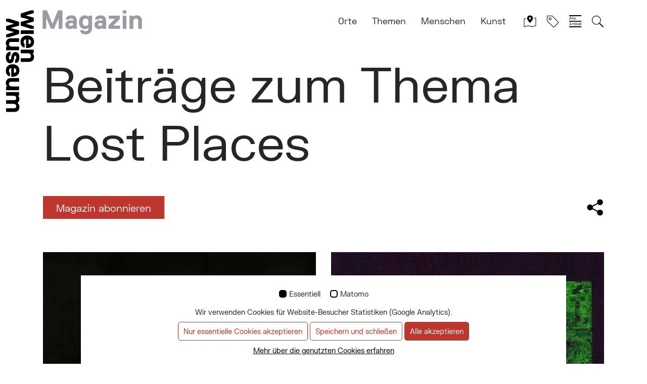

--- FILE ---
content_type: text/html; charset=utf-8
request_url: https://magazin.wienmuseum.at/tag/lost-places
body_size: 15990
content:
<!DOCTYPE html>
<html lang="de">
<head>

<meta charset="utf-8">
<!-- 
	***********************
	TYPO3 by koenig.digital

	This website is powered by TYPO3 - inspiring people to share!
	TYPO3 is a free open source Content Management Framework initially created by Kasper Skaarhoj and licensed under GNU/GPL.
	TYPO3 is copyright 1998-2026 of Kasper Skaarhoj. Extensions are copyright of their respective owners.
	Information and contribution at https://typo3.org/
-->

<base href="https://magazin.wienmuseum.at/">

<title>Lost Places</title>
<meta name="generator" content="TYPO3 CMS">
<meta name="description" content="">
<meta name="viewport" content="width=device-width, initial-scale=1.0, user-scalable=1">
<meta property="og:title" content="Lost Places">
<meta property="og:description" content="">
<meta name="twitter:title" content="Lost Places">
<meta name="twitter:description" content="">
<meta name="twitter:card" content="summary">

<link rel="stylesheet" href="/typo3temp/assets/compressed/merged-a8941e36b8c813f62d2d38896f23029f-a8c0aab550d8141deef0b05d39fa5d9a.css.gz?1739286376" media="all">
<link rel="stylesheet" href="/typo3temp/assets/compressed/merged-05b2744cddf13aad857d92ab53ec87b1-32b3f94fb45ae399add2f5516c50f1f5.css.gz?1755091338" media="all">






<script> 
            window.dataLayer = window.dataLayer || [];
            function gtag(){dataLayer.push(arguments);}
    
            gtag('consent', 'default', {
              'ad_storage': 'denied',
              'ad_user_data': 'denied',
              'ad_personalization': 'denied',
              'analytics_storage': 'denied'
            });
            </script>
            
<script id="om-cookie-consent" type="application/json">{"group-3":{"cookie-11":{"header":["<!-- Matomo -->\r\n<script>\r\n   var _paq = window._paq = window._paq || [];\r\n  \/* tracker methods like \"setCustomDimension\" should be called before \"trackPageView\" *\/\r\n  _paq.push(['trackPageView']);\r\n  _paq.push(['enableLinkTracking']);\r\n  (function() {\r\n    var u=\"\/\/stats.wienmuseum.at\/\";\r\n    _paq.push(['setTrackerUrl', u+'matomo.php']);\r\n    _paq.push(['setSiteId', '3']);\r\n    var d=document, g=d.createElement('script'), s=d.getElementsByTagName('script')[0];\r\n    g.async=true; g.src=u+'matomo.js'; s.parentNode.insertBefore(g,s);\r\n  })();\r\n\r\n<\/script>\r\n<!-- End Matomo Code -->"]}}}</script>
<link rel="apple-touch-icon" sizes="57x57" href="/typo3conf/ext/theme/Resources/Public/Icons/Favicon/apple-icon-57x57.png">
<link rel="apple-touch-icon" sizes="60x60" href="/typo3conf/ext/theme/Resources/Public/Icons/Favicon/apple-icon-60x60.png">
<link rel="apple-touch-icon" sizes="72x72" href="/typo3conf/ext/theme/Resources/Public/Icons/Favicon/apple-icon-72x72.png">
<link rel="apple-touch-icon" sizes="76x76" href="/typo3conf/ext/theme/Resources/Public/Icons/Favicon/apple-icon-76x76.png">
<link rel="apple-touch-icon" sizes="114x114" href="/typo3conf/ext/theme/Resources/Public/Icons/Favicon/apple-icon-114x114.png">
<link rel="apple-touch-icon" sizes="120x120" href="/typo3conf/ext/theme/Resources/Public/Icons/Favicon/apple-icon-120x120.png">
<link rel="apple-touch-icon" sizes="144x144" href="/typo3conf/ext/theme/Resources/Public/Icons/Favicon/apple-icon-144x144.png">
<link rel="apple-touch-icon" sizes="152x152" href="/typo3conf/ext/theme/Resources/Public/Icons/Favicon/apple-icon-152x152.png">
<link rel="apple-touch-icon" sizes="180x180" href="/typo3conf/ext/theme/Resources/Public/Icons/Favicon/apple-icon-180x180.png">
<link rel="icon" type="image/png" sizes="192x192"  href="/typo3conf/ext/theme/Resources/Public/Icons/Favicon/android-icon-192x192.png">
<link rel="icon" type="image/png" sizes="32x32" href="/typo3conf/ext/theme/Resources/Public/Icons/Favicon/favicon-32x32.png">
<link rel="icon" type="image/png" sizes="96x96" href="/typo3conf/ext/theme/Resources/Public/Icons/Favicon/favicon-96x96.png">
<link rel="icon" type="image/png" sizes="16x16" href="/typo3conf/ext/theme/Resources/Public/Icons/Favicon/favicon-16x16.png">
<link rel="manifest" href="/typo3conf/ext/theme/Resources/Public/Icons/Favicon/manifest.json">
<meta name="msapplication-TileColor" content="#272526">
<meta name="msapplication-TileImage" content="/typo3conf/ext/theme/Resources/Public/Icons/Favicon/ms-icon-144x144.png">
<meta name="theme-color" content="#272526">
<script defer data-domain="magazin.wienmuseum.at" src="https://plausible.io/js/plausible.js"></script>
<script type="application/ld+json">
    {
    "@context": "http://schema.org",
     "@type": "BreadcrumbList",
     "itemListElement": [
        
            {
                "@type": "ListItem",
                "position": 1,
                "item": {
                    "@id": "https://magazin.wienmuseum.at/",
                    "name": "Wien Museum / Magazin"
                }
            }
            
        
     ]
   }
</script>

<link rel="canonical" href="https://magazin.wienmuseum.at/tag/lost-places"/>
</head>
<body class="">



	<svg class="embed-svg" xmlns="http://www.w3.org/2000/svg" aria-hidden="true">
		<symbol id="facebook" viewBox="0 0 26 26">
			<path class="st0" d="M22.5,0h-19C1.6,0,0,1.6,0,3.5v19C0,24.4,1.6,26,3.5,26h9.4l0-9.3h-2.4c-0.3,0-0.6-0.3-0.6-0.6l0-3
		c0-0.3,0.3-0.6,0.6-0.6h2.4V9.7c0-3.4,2.1-5.2,5-5.2h2.5c0.3,0,0.6,0.3,0.6,0.6v2.5c0,0.3-0.3,0.6-0.6,0.6l-1.5,0
		c-1.6,0-1.9,0.8-1.9,1.9v2.5h3.6c0.3,0,0.6,0.3,0.6,0.6l-0.4,3c0,0.3-0.3,0.5-0.6,0.5h-3.2l0,9.3h5.6c1.9,0,3.5-1.6,3.5-3.5v-19
		C26,1.6,24.4,0,22.5,0" fill="currentColor" />
		</symbol>
		<symbol id="download" viewBox="0 0 512 512">
			<path fill="currentColor" d="M216 0h80c13.3 0 24 10.7 24 24v168h87.7c17.8 0 26.7 21.5 14.1 34.1L269.7 378.3c-7.5 7.5-19.8 7.5-27.3 0L90.1 226.1c-12.6-12.6-3.7-34.1 14.1-34.1H192V24c0-13.3 10.7-24 24-24zm296 376v112c0 13.3-10.7 24-24 24H24c-13.3 0-24-10.7-24-24V376c0-13.3 10.7-24 24-24h146.7l49 49c20.1 20.1 52.5 20.1 72.6 0l49-49H488c13.3 0 24 10.7 24 24zm-124 88c0-11-9-20-20-20s-20 9-20 20 9 20 20 20 20-9 20-20zm64 0c0-11-9-20-20-20s-20 9-20 20 9 20 20 20 20-9 20-20z" class=""></path>
		</symbol>
		<symbol id="search" viewBox="0 0 2048 2048">
			<path fill="currentColor" d="M1216 832q0-185-131.5-316.5t-316.5-131.5-316.5 131.5-131.5 316.5 131.5 316.5 316.5 131.5 316.5-131.5 131.5-316.5zm512 832q0 52-38 90t-90 38q-54 0-90-38l-343-342q-179 124-399 124-143 0-273.5-55.5t-225-150-150-225-55.5-273.5 55.5-273.5 150-225 225-150 273.5-55.5 273.5 55.5 225 150 150 225 55.5 273.5q0 220-124 399l343 343q37 37 37 90z"/>
		</symbol>
		<symbol id="map-close" viewBox="0 0 48 48">
			<g class="nc-icon-wrapper js-transition-icon" data-effect="rotate" data-event="click" fill="#000000"><g class="js-transition-icon__state" fill="#000000" style="display: block;" transform="rotate(0 24 24)"><title>Map_Close_icon</title><path data-color="color-2" d="M2,45c-0.221,0-0.438-0.073-0.615-0.212C1.142,44.599,1,44.308,1,44V14 c0-0.459,0.312-0.859,0.758-0.97l6-1.5c0.535-0.135,1.078,0.192,1.212,0.728c0.135,0.536-0.191,1.079-0.728,1.213L3,14.781v27.938 l14.758-3.689c0.184-0.047,0.378-0.039,0.559,0.021l11.724,3.908L45,39.219V11.281l-4.758,1.189 c-0.537,0.136-1.079-0.192-1.212-0.728c-0.135-0.536,0.191-1.079,0.728-1.213l6-1.5c0.298-0.076,0.614-0.008,0.857,0.182 C46.858,9.401,47,9.692,47,10v30c0,0.459-0.312,0.859-0.758,0.97l-16,4c-0.184,0.046-0.379,0.039-0.559-0.021L17.96,41.041 L2.242,44.97C2.162,44.99,2.081,45,2,45z"/><path fill="#000000" d="M24,1c-5.407,0-11,4.115-11,11c0,6.509,9.87,16.531,10.29,16.955c0.188,0.189,0.443,0.295,0.71,0.295 s0.522-0.106,0.71-0.295C25.13,28.531,35,18.509,35,12C35,5.115,29.407,1,24,1z M24,16c-2.209,0-4-1.791-4-4s1.791-4,4-4 s4,1.791,4,4S26.209,16,24,16z"/></g><g class="js-transition-icon__state" fill="#000000" display="none" transform="rotate(-180.00 24 24)" style="display: none;" aria-hidden="true"><title>Map_Close_icon</title><polygon points="37.435 7.736 24 21.172 10.565 7.736 7.737 10.564 21.172 24 7.737 37.436 10.565 40.264 24 26.828 37.435 40.264 40.263 37.436 26.828 24 40.263 10.564 37.435 7.736" fill="#000000"/></g></g><script>!function(){"use strict";if(!window.requestAnimationFrame){var a=null;window.requestAnimationFrame=function(t,i){var e=(new Date).getTime();a||(a=e);var s=Math.max(0,16-(e-a)),n=window.setTimeout(function(){t(e+s)},s);return a=e+s,n}}function r(t,i,e,s){return 1>(t/=s/2)?e/2*t*t*t*t+i:-e/2*((t-=2)*t*t*t-2)+i}function e(t){return t?[1,0]:[0,1]}function t(t){this.element=t,this.svg=function t(i){var e=i.parentNode;if("svg"!==e.tagName)e=t(e);return e;}(this.element),this.getSize(),this.states=this.element.querySelectorAll(".js-transition-icon__state"),this.time={start:null,total:200},this.status={interacted:!1,animating:!1},this.animation={effect:this.element.getAttribute("data-effect"),event:this.element.getAttribute("data-event")},this.init()}t.prototype.getSize=function(){var t=this.svg.getAttribute("viewBox");this.size=t?{width:t.split(" ")[2],height:t.split(" ")[3]}:this.svg.getBoundingClientRect()},t.prototype.init=function(){var t=this;this.svg.addEventListener(t.animation.event,function(){t.status.animating||(t.status.animating=!0,window.requestAnimationFrame(t.triggerAnimation.bind(t)))})},t.prototype.triggerAnimation=function(t){var i=this.getProgress(t);this.animateIcon(i),this.checkProgress(i)},t.prototype.getProgress=function(t){return this.time.start||(this.time.start=t),t-this.time.start},t.prototype.checkProgress=function(t){if(this.time.total>t)window.requestAnimationFrame(this.triggerAnimation.bind(this));else{this.status={interacted:!this.status.interacted,animating:!1},this.time.start=null;var i=e(this.status.interacted);this.states[i[0]].removeAttribute("aria-hidden"),this.states[i[1]].setAttribute("aria-hidden","true")}},t.prototype.animateIcon=function(t){if(t>this.time.total){t=this.time.total;}if(0>t){t=0;};var i=e(this.status.interacted);this.states[i[0]].style.display=t>this.time.total/2?"none":"block",this.states[i[1]].style.display=t>this.time.total/2?"block":"none","scale"==this.animation.effect?this.scaleIcon(t,i[0],i[1]):this.rotateIcon(t,i[0],i[1])},t.prototype.scaleIcon=function(t,i,e){var s=r(Math.min(t,this.time.total/2),1,-.2,this.time.total/2).toFixed(2),n=r(Math.max(t-this.time.total/2,0),.2,-.2,this.time.total/2).toFixed(2);this.states[i].setAttribute("transform","translate("+this.size.width*(1-s)/2+" "+this.size.height*(1-s)/2+") scale("+s+")"),this.states[e].setAttribute("transform","translate("+this.size.width*n/2+" "+this.size.height*n/2+") scale("+(1-n)+")")},t.prototype.rotateIcon=function(t,i,e){var s=r(t,0,180,this.time.total).toFixed(2);this.states[i].setAttribute("transform","rotate(-"+s+" "+this.size.width/2+" "+this.size.height/2+")"),this.states[e].setAttribute("transform","rotate("+(180-s)+" "+this.size.width/2+" "+this.size.height/2+")")};var i=document.querySelectorAll(".js-transition-icon");if(i)for(var s=0;i.length>s;s++)new t(i[s])}();</script>
		</symbol>
	</svg>


		<div id="top" role="navigation" aria-label="Quicklinks">
		  <h3 class="sr-only">Springe zu:</h3>
		 
			  <ul class="skiplinks">
				<li class="skiplink">
				  <a href="/tag/lost-places#main-content">
					Springe direkt zum Inhalt
				  </a> 
				</li>
				<li class="skiplink">
				  <a href="/tag/lost-places#mainmenu">
					Springe direkt zum Hauptmenü
				  </a>
				</li>
				
				<li class="skiplink"><a href="/suche#main-content" title="">
				  Gehe zur Suchseite
				  </a></li>
				
				<li class="skiplink"><a href="/impressum#main-content" title="">
				  Gehe zur Impressumsseite
				  </a></li>
				<li class="skiplink"><a href="/datenschutz#main-content" title="">
				  Gehe zur Datenschutzseite
				  </a></li>
			  </ul>
		   
		</div>
	

 
<div id="start-wrapper" class="page-sub no-headerpic">
	
<header class="fixed-top" aria-label="Kopfzeile mit Logo Hauptmenü">
  <div class="container">
    <nav class="navbar navbar-expand-lg" aria-label="Hauptmenü">
      <a class="navbar-brand" title="Link zur Startseite" href="/"> <img src="/typo3conf/ext/theme/Resources/Public/Images/wm-magazin-full.svg" alt="Logo Wien Museum / Magazin" class="logo d-none d-lg-block logo-big"><img src="/typo3conf/ext/theme/Resources/Public/Images/wm-magazin-mobile.svg" alt="Logo Wien Museum / Magazin" class="logo d-block d-lg-none logo-small"> </a>

		<a href="#" class="navbar-toggler collapsed" data-toggle="collapse" data-target="#navbarDefault" aria-controls="navbarDefault" aria-expanded="false" aria-label="Toggle navigation"> <span class="sr-only">Button zum mobilen Menü aus-/einklappen</span>
		  <div id="nav-icon3">
			  <span></span><span></span><span></span><span></span>
		  </div>
      </a>

      <div class="collapse navbar-collapse" id="navbarDefault">
        <h3 class="sr-only" id="mainmenu">Hauptmenü:</h3>
        <ul class="navbar-header ml-auto navbar-nav">
          
            <li class="nav-item"><a href="/orte" class="nav-link" id="dropdown-14">Orte</a></li>
          
            <li class="nav-item"><a href="/themen" class="nav-link" id="dropdown-15">Themen</a></li>
          
            <li class="nav-item"><a href="/menschen" class="nav-link" id="dropdown-16">Menschen</a></li>
          
            <li class="nav-item"><a href="/kunst" class="nav-link" id="dropdown-17">Kunst</a></li>
          
        </ul>
		<a class="special-nav-item" title="Artikel mit topografischer Verortung anzeigen" href="/map">
			
			<svg xmlns="http://www.w3.org/2000/svg" viewBox="0 0 48 48" class="nav-icon" aria-hidden="true">
				<g class="nc-icon-wrapper" data-effect="rotate" data-event="click">
					<g class="" style="display: block;" transform="rotate(0 24 24)">
						<title>Map_Close_icon</title>
						<path data-color="color-2" d="M2,45c-0.221,0-0.438-0.073-0.615-0.212C1.142,44.599,1,44.308,1,44V14 c0-0.459,0.312-0.859,0.758-0.97l6-1.5c0.535-0.135,1.078,0.192,1.212,0.728c0.135,0.536-0.191,1.079-0.728,1.213L3,14.781v27.938 l14.758-3.689c0.184-0.047,0.378-0.039,0.559,0.021l11.724,3.908L45,39.219V11.281l-4.758,1.189 c-0.537,0.136-1.079-0.192-1.212-0.728c-0.135-0.536,0.191-1.079,0.728-1.213l6-1.5c0.298-0.076,0.614-0.008,0.857,0.182 C46.858,9.401,47,9.692,47,10v30c0,0.459-0.312,0.859-0.758,0.97l-16,4c-0.184,0.046-0.379,0.039-0.559-0.021L17.96,41.041 L2.242,44.97C2.162,44.99,2.081,45,2,45z" fill="currentColor" />
						<path fill="currentColor" d="M24,1c-5.407,0-11,4.115-11,11c0,6.509,9.87,16.531,10.29,16.955c0.188,0.189,0.443,0.295,0.71,0.295 s0.522-0.106,0.71-0.295C25.13,28.531,35,18.509,35,12C35,5.115,29.407,1,24,1z M24,16c-2.209,0-4-1.791-4-4s1.791-4,4-4 s4,1.791,4,4S26.209,16,24,16z"/>
					</g>

				</g>
			</svg>
		</a>
		<a href="#" title="Tags-Auswahl anzeigen" class="special-nav-item open-tag-menu">
			
		  <svg xmlns="http://www.w3.org/2000/svg" viewBox="0 0 48 48" height="48" width="48" class="nav-icon nav-icon-animate" aria-hidden="true">
			  <g class="nc-icon-wrapper js-transition-icon" data-effect="rotate" data-event="click">
			  	<g class="js-transition-icon__state" stroke-linecap="round" stroke-linejoin="round" stroke-width="2" fill="#000000" stroke="#000000"><title>tag</title><path d="M30.485,43.828,43.828,30.485a4,4,0,0,0,0-5.657L22,3H3V22L24.828,43.828A4,4,0,0,0,30.485,43.828Z" fill="none" stroke="#000000" stroke-miterlimit="10"></path> <circle data-color="color-2" cx="14" cy="14" r="4" fill="none" stroke-miterlimit="10"></circle></g>
			  	<g class="js-transition-icon__state" fill="#000000" aria-hidden="true" style="display: none;"><title>e remove</title><polygon points="37.435 7.736 24 21.172 10.565 7.736 7.737 10.564 21.172 24 7.737 37.436 10.565 40.264 24 26.828 37.435 40.264 40.263 37.436 26.828 24 40.263 10.564 37.435 7.736" fill="#000000"></polygon></g>
			  </g>
		  </svg>
		</a>
		<a class="special-nav-item" title="Alle Artikel als Filterbare Liste anzeigen" href="/liste">

			<svg xmlns="http://www.w3.org/2000/svg" viewBox="0 0 26.3 26.1" class="nav-icon all" aria-hidden="true"> <path fill-rule="evenodd" clip-rule="evenodd" fill="currentColor" d="M2.2,15.5h1.1l2,6.3H4.6l-0.5-1.6H1.5L1,21.8H0.2L2.2,15.5zM1.7,19.5h2.3l-1.1-3.3H2.7L1.7,19.5z M6.9,17.4V18H7c0.2-0.4,0.5-0.6,1.1-0.6h0.6V18H7.9c-0.6,0-1,0.4-1.1,0.9c0,0.1,0,0.1,0,0.2v2.7H6.2v-4.4L6.9,17.4z M9,17.4h1.4v-1.6h0.7v1.6h1.4V18h-1.4v2.9c0,0.2,0.1,0.3,0.3,0.3h0.9v0.6h-1.2c-0.4,0-0.7-0.2-0.7-0.6c0,0,0-0.1,0-0.1V18H9V17.4z M13.3,16c0-0.3,0.2-0.6,0.5-0.6c0,0,0,0,0,0c0.3,0,0.6,0.3,0.6,0.6c0,0.3-0.3,0.6-0.6,0.6C13.5,16.6,13.3,16.3,13.3,16z M14.2,17.4v4.4h-0.7v-4.4L14.2,17.4z M19.7,17.4l-2,1.7l2,2.6h-0.8l-1.6-2.2l-1,0.8v1.4h-0.7v-6.3h0.7v4h0.1l2.4-2L19.7,17.4z M19.9,19.5c-0.1-1.2,0.9-2.2,2.1-2.3c0,0,0.1,0,0.1,0c1.1-0.1,2,0.8,2.1,1.9c0,0.1,0,0.2,0,0.3v0.4h-3.6c0,0.8,0.6,1.5,1.5,1.5c0,0,0,0,0.1,0c0.6,0,1.2-0.3,1.4-0.9l0.6,0.3c-0.3,0.8-1.1,1.3-2,1.2c-1.2,0-2.2-1-2.3-2.2C19.8,19.7,19.8,19.6,19.9,19.5L19.9,19.5z M20.6,19.2h2.9c0-0.7-0.5-1.3-1.2-1.3c-0.1,0-0.1,0-0.2,0C21.3,17.8,20.6,18.4,20.6,19.2z M25.9,15.5v6.3h-0.7v-6.3L25.9,15.5z"/><path fill-rule="evenodd" clip-rule="evenodd" fill="currentColor" d="M2.2,3.1h1.1l2,6.3H4.6L4.1,7.8H1.5L1,9.4H0.2L2.2,3.1z M1.7,7.1h2.3L2.8,3.8H2.7L1.7,7.1z M6.9,3.1v6.3H6.2V3.1L6.9,3.1z M8.9,3.1v6.3H8.2V3.1L8.9,3.1z M9.9,7.2C9.8,6,10.8,4.9,12,4.9c0,0,0.1,0,0.1,0c1.1-0.1,2,0.8,2.1,1.9c0,0.1,0,0.2,0,0.2v0.4h-3.6c0,0.8,0.6,1.5,1.5,1.5c0,0,0,0,0.1,0c0.6,0,1.2-0.3,1.4-0.9l0.6,0.3c-0.3,0.8-1.1,1.3-2,1.2c-1.2,0-2.2-1-2.2-2.2C9.9,7.2,9.9,7.2,9.9,7.2L9.9,7.2z M10.6,6.8h2.9c0-0.7-0.5-1.3-1.2-1.3c-0.1,0-0.1,0-0.2,0C11.3,5.5,10.7,6.1,10.6,6.8L10.6,6.8z"/><path fill="none" stroke="currentColor" stroke-width="2" stroke-miterlimit="10" d="M0,1h26.3 M0,13.1h26.3 M0,25.1h26.3"/> </svg>


		</a>
		<a href="#" title="Suchfeld öffnen" class="special-nav-item open-search-menu">
			
		  <svg xmlns="http://www.w3.org/2000/svg" viewBox="0 0 48 48" height="48" width="48" class="nav-icon nav-icon-animate" aria-hidden="true">
			  <g class="nc-icon-wrapper js-transition-icon" data-effect="rotate" data-event="click">
				  <g class="js-transition-icon__state" fill="#000000"><title>zoom 2</title><path d="M45.414,42.586,32.337,29.509a17.05,17.05,0,1,0-2.828,2.828L42.586,45.414a2,2,0,0,0,2.828-2.828ZM19,34A15,15,0,1,1,34,19,15.017,15.017,0,0,1,19,34Z" fill="#000000"></path></g>
				  <g class="js-transition-icon__state" fill="#000000" aria-hidden="true" style="display: none;"><title>e remove</title><polygon points="37.435 7.736 24 21.172 10.565 7.736 7.737 10.564 21.172 24 7.737 37.436 10.565 40.264 24 26.828 37.435 40.264 40.263 37.436 26.828 24 40.263 10.564 37.435 7.736" fill="#000000"></polygon></g>
			  </g>
		  </svg>
		  </a>
      </div>
    </nav>
  </div>
	
	 <div class="show-all-tags"><div class="container"><div class="row"><div class="col-12"><p class="sort-tags">Ordnen <span class="arrow-right-icon">→<span class="sr-only">nach:</span></span> <button class="sort-tags-az active">Alphabetisch</button> <button class="sort-tags-new">Neueste</button></p></div><div class="col-12">
	
	
			<div class="blog-item-tags blog-item-tags-sort">
				
					
						<a data-time="127" class="blog-tag" id="tag-127" href="/tag/aberglaube"><span class="title">Aberglaube</span></a>
					
				
					
						<a data-time="46" class="blog-tag" id="tag-46" href="/tag/ansichtskarten"><span class="title">Ansichtskarten</span></a>
					
				
					
						<a data-time="72" class="blog-tag" id="tag-72" href="/tag/antisemitismus"><span class="title">Antisemitismus</span></a>
					
				
					
						<a data-time="95" class="blog-tag" id="tag-95" href="/tag/arbeit"><span class="title">Arbeit</span></a>
					
				
					
						<a data-time="86" class="blog-tag" id="tag-86" href="/tag/archaeologie"><span class="title">Archäologie</span></a>
					
				
					
						<a data-time="31" class="blog-tag" id="tag-31" href="/tag/architektur"><span class="title">Architektur</span></a>
					
				
					
						<a data-time="158" class="blog-tag" id="tag-158" href="/tag/aufklaerung"><span class="title">Aufklärung</span></a>
					
				
					
						<a data-time="147" class="blog-tag" id="tag-147" href="/tag/austrofaschismus"><span class="title">Austrofaschismus</span></a>
					
				
					
						<a data-time="126" class="blog-tag" id="tag-126" href="/tag/barock"><span class="title">Barock</span></a>
					
				
					
						<a data-time="160" class="blog-tag" id="tag-160" href="/tag/behind-the-scenes"><span class="title">behind the scenes</span></a>
					
				
					
						<a data-time="74" class="blog-tag" id="tag-74" href="/tag/bezirke"><span class="title">Bezirke</span></a>
					
				
					
						<a data-time="39" class="blog-tag" id="tag-39" href="/tag/biedermeier"><span class="title">Biedermeier</span></a>
					
				
					
						<a data-time="70" class="blog-tag" id="tag-70" href="/tag/biografie"><span class="title">Biografie</span></a>
					
				
					
						<a data-time="130" class="blog-tag" id="tag-130" href="/tag/corona"><span class="title">Corona</span></a>
					
				
					
						<a data-time="96" class="blog-tag" id="tag-96" href="/tag/depot"><span class="title">Depot</span></a>
					
				
					
						<a data-time="79" class="blog-tag" id="tag-79" href="/tag/design"><span class="title">Design</span></a>
					
				
					
						<a data-time="124" class="blog-tag" id="tag-124" href="/tag/digitales-museum"><span class="title">Digitales Museum</span></a>
					
				
					
						<a data-time="57" class="blog-tag" id="tag-57" href="/tag/donau"><span class="title">Donau</span></a>
					
				
					
						<a data-time="110" class="blog-tag" id="tag-110" href="/tag/drogen"><span class="title">Drogen</span></a>
					
				
					
						<a data-time="81" class="blog-tag" id="tag-81" href="/tag/erinnerung"><span class="title">Erinnerung</span></a>
					
				
					
						<a data-time="98" class="blog-tag" id="tag-98" href="/tag/essen-und-trinken"><span class="title">Essen und trinken</span></a>
					
				
					
						<a data-time="139" class="blog-tag" id="tag-139" href="/tag/exil"><span class="title">Exil</span></a>
					
				
					
						<a data-time="113" class="blog-tag" id="tag-113" href="/tag/feste"><span class="title">Feste</span></a>
					
				
					
						<a data-time="135" class="blog-tag" id="tag-135" href="/tag/film"><span class="title">Film</span></a>
					
				
					
						<a data-time="106" class="blog-tag" id="tag-106" href="/tag/flucht"><span class="title">Flucht</span></a>
					
				
					
				
					
				
					
				
					
				
					
				
					
				
					
				
					
				
					
				
					
				
					
				
					
				
					
				
					
				
					
				
					
				
					
				
					
				
					
				
					
				
					
				
					
				
					
				
					
				
					
				
					
				
					
				
					
				
					
				
					
				
					
				
					
				
					
				
					
				
					
				
					
				
					
				
					
				
					
				
					
				
					
				
					
				
					
				
					
				
					
				
					
				
					
				
					
				
					
				
					
				
					
				
					
				
					
				
					
				
					
				
					
				
					
				
					
				
					
				
					
				
					
				
					
				
					
				
					
				
					
				
					
				
					
				
					
				
					
				
					
				
					
				
					
				
					
				
					
				
					
				
					
				
					
				
					
				
					
				
					
				
					
				
					
				
					
				
					
				
					
				
					
				
					
				
					
				
				
					<a href="" class="blog-tag blog-tag-more blog-tag-more-sort">...</a>
					
						
					
						
					
						
					
						
					
						
					
						
					
						
					
						
					
						
					
						
					
						
					
						
					
						
					
						
					
						
					
						
					
						
					
						
					
						
					
						
					
						
					
						
					
						
					
						
					
						
					
						
							<a data-time="137" class="blog-tag blog-tag-hidden" id="tag-137" href="/tag/fotografie"><span class="title">Fotografie</span></a>
						
					
						
							<a data-time="69" class="blog-tag blog-tag-hidden" id="tag-69" href="/tag/frauen"><span class="title">Frauen</span></a>
						
					
						
							<a data-time="50" class="blog-tag blog-tag-hidden" id="tag-50" href="/tag/frauenbewegung"><span class="title">Frauenbewegung</span></a>
						
					
						
							<a data-time="47" class="blog-tag blog-tag-hidden" id="tag-47" href="/tag/freizeitvergnuegen"><span class="title">Freizeitvergnügen</span></a>
						
					
						
							<a data-time="64" class="blog-tag blog-tag-hidden" id="tag-64" href="/tag/fussball"><span class="title">Fußball</span></a>
						
					
						
							<a data-time="104" class="blog-tag blog-tag-hidden" id="tag-104" href="/tag/gesundheit"><span class="title">Gesundheit</span></a>
						
					
						
							<a data-time="143" class="blog-tag blog-tag-hidden" id="tag-143" href="/tag/grafik"><span class="title">Grafik</span></a>
						
					
						
							<a data-time="157" class="blog-tag blog-tag-hidden" id="tag-157" href="/tag/grossstadt-im-kleinformat"><span class="title">Großstadt im Kleinformat</span></a>
						
					
						
							<a data-time="142" class="blog-tag blog-tag-hidden" id="tag-142" href="/tag/gruenraum"><span class="title">Grünraum</span></a>
						
					
						
							<a data-time="150" class="blog-tag blog-tag-hidden" id="tag-150" href="/tag/habsburger"><span class="title">Habsburger</span></a>
						
					
						
							<a data-time="103" class="blog-tag blog-tag-hidden" id="tag-103" href="/tag/hygiene"><span class="title">Hygiene</span></a>
						
					
						
							<a data-time="83" class="blog-tag blog-tag-hidden" id="tag-83" href="/tag/infrastruktur"><span class="title">Infrastruktur</span></a>
						
					
						
							<a data-time="165" class="blog-tag blog-tag-hidden" id="tag-165" href="/tag/islamische-geschichte"><span class="title">Islamische Geschichte</span></a>
						
					
						
							<a data-time="54" class="blog-tag blog-tag-hidden" id="tag-54" href="/tag/juedisches-wien"><span class="title">Jüdisches Wien</span></a>
						
					
						
							<a data-time="111" class="blog-tag blog-tag-hidden" id="tag-111" href="/tag/kinder"><span class="title">Kinder</span></a>
						
					
						
							<a data-time="115" class="blog-tag blog-tag-hidden" id="tag-115" href="/tag/kirche"><span class="title">Kirche</span></a>
						
					
						
							<a data-time="112" class="blog-tag blog-tag-hidden" id="tag-112" href="/tag/konsum"><span class="title">Konsum</span></a>
						
					
						
							<a data-time="80" class="blog-tag blog-tag-hidden" id="tag-80" href="/tag/koerperkult"><span class="title">Körperkult</span></a>
						
					
						
							<a data-time="107" class="blog-tag blog-tag-hidden" id="tag-107" href="/tag/krieg"><span class="title">Krieg</span></a>
						
					
						
							<a data-time="71" class="blog-tag blog-tag-hidden" id="tag-71" href="/tag/kunst-der-20-jahrhunderts"><span class="title">Kunst des 20. Jahrhunderts</span></a>
						
					
						
							<a data-time="128" class="blog-tag blog-tag-hidden" id="tag-128" href="/tag/literatur"><span class="title">Literatur</span></a>
						
					
						
							<a data-time="136" class="blog-tag blog-tag-hidden" id="tag-136" href="/tag/lost-places"><span class="title">Lost Places</span></a>
						
					
						
							<a data-time="167" class="blog-tag blog-tag-hidden" id="tag-167" href="/tag/medien"><span class="title">Medien</span></a>
						
					
						
							<a data-time="109" class="blog-tag blog-tag-hidden" id="tag-109" href="/tag/medizin"><span class="title">Medizin</span></a>
						
					
						
							<a data-time="100" class="blog-tag blog-tag-hidden" id="tag-100" href="/tag/menschen"><span class="title">Menschen</span></a>
						
					
						
							<a data-time="48" class="blog-tag blog-tag-hidden" id="tag-48" href="/tag/mittelalter"><span class="title">Mittelalter</span></a>
						
					
						
							<a data-time="33" class="blog-tag blog-tag-hidden" id="tag-33" href="/tag/mode-und-design"><span class="title">Mode</span></a>
						
					
						
							<a data-time="101" class="blog-tag blog-tag-hidden" id="tag-101" href="/tag/muenzen-und-medaillen"><span class="title">Münzen und Medaillen</span></a>
						
					
						
							<a data-time="145" class="blog-tag blog-tag-hidden" id="tag-145" href="/tag/musik"><span class="title">Musik</span></a>
						
					
						
							<a data-time="116" class="blog-tag blog-tag-hidden" id="tag-116" href="/tag/nachkriegszeit"><span class="title">Nachkriegszeit</span></a>
						
					
						
							<a data-time="119" class="blog-tag blog-tag-hidden" id="tag-119" href="/tag/nachtleben"><span class="title">Nachtleben</span></a>
						
					
						
							<a data-time="62" class="blog-tag blog-tag-hidden" id="tag-62" href="/tag/naturwissenschaft"><span class="title">Naturwissenschaft</span></a>
						
					
						
							<a data-time="40" class="blog-tag blog-tag-hidden" id="tag-40" href="/tag/neu-im-wien-museum"><span class="title">Neu im Wien Museum</span></a>
						
					
						
							<a data-time="34" class="blog-tag blog-tag-hidden" id="tag-34" href="/tag/ns-zeit"><span class="title">NS-Zeit</span></a>
						
					
						
							<a data-time="32" class="blog-tag blog-tag-hidden" id="tag-32" href="/tag/politische-bewegungen"><span class="title">Politische Bewegungen</span></a>
						
					
						
							<a data-time="162" class="blog-tag blog-tag-hidden" id="tag-162" href="/tag/politische-gewalt"><span class="title">Politische Gewalt</span></a>
						
					
						
							<a data-time="55" class="blog-tag blog-tag-hidden" id="tag-55" href="/tag/prater"><span class="title">Prater</span></a>
						
					
						
							<a data-time="134" class="blog-tag blog-tag-hidden" id="tag-134" href="/tag/protest"><span class="title">Protest</span></a>
						
					
						
							<a data-time="155" class="blog-tag blog-tag-hidden" id="tag-155" href="/tag/psychoanalyse"><span class="title">Psychoanalyse</span></a>
						
					
						
							<a data-time="154" class="blog-tag blog-tag-hidden" id="tag-154" href="/tag/queere-geschichte"><span class="title">Queere Geschichte</span></a>
						
					
						
							<a data-time="133" class="blog-tag blog-tag-hidden" id="tag-133" href="/tag/rassismus"><span class="title">Rassismus</span></a>
						
					
						
							<a data-time="120" class="blog-tag blog-tag-hidden" id="tag-120" href="/tag/reisen"><span class="title">Reisen</span></a>
						
					
						
							<a data-time="38" class="blog-tag blog-tag-hidden" id="tag-38" href="/tag/residenzstadt-wien"><span class="title">Residenzstadt Wien</span></a>
						
					
						
							<a data-time="41" class="blog-tag blog-tag-hidden" id="tag-41" href="/tag/restaurierung"><span class="title">Restaurierung</span></a>
						
					
						
							<a data-time="148" class="blog-tag blog-tag-hidden" id="tag-148" href="/tag/revolution-1848"><span class="title">Revolution 1848</span></a>
						
					
						
							<a data-time="43" class="blog-tag blog-tag-hidden" id="tag-43" href="/tag/ringstrassenzeit"><span class="title">Ringstraßenzeit</span></a>
						
					
						
							<a data-time="85" class="blog-tag blog-tag-hidden" id="tag-85" href="/tag/roemerzeit"><span class="title">Römerzeit</span></a>
						
					
						
							<a data-time="45" class="blog-tag blog-tag-hidden" id="tag-45" href="/tag/rotes-wien"><span class="title">Rotes Wien</span></a>
						
					
						
							<a data-time="90" class="blog-tag blog-tag-hidden" id="tag-90" href="/tag/schenkung"><span class="title">Schenkung</span></a>
						
					
						
							<a data-time="73" class="blog-tag blog-tag-hidden" id="tag-73" href="/tag/schoah"><span class="title">Schoah/Holocaust</span></a>
						
					
						
							<a data-time="92" class="blog-tag blog-tag-hidden" id="tag-92" href="/tag/schule"><span class="title">Schule</span></a>
						
					
						
							<a data-time="153" class="blog-tag blog-tag-hidden" id="tag-153" href="/tag/schwarze-geschichte"><span class="title">Schwarze Geschichte</span></a>
						
					
						
							<a data-time="88" class="blog-tag blog-tag-hidden" id="tag-88" href="/tag/skulptur-und-plastik"><span class="title">Skulptur und Plastik</span></a>
						
					
						
							<a data-time="121" class="blog-tag blog-tag-hidden" id="tag-121" href="/tag/sozialdemokratie"><span class="title">Sozialdemokratie</span></a>
						
					
						
							<a data-time="63" class="blog-tag blog-tag-hidden" id="tag-63" href="/tag/sport-und-spiele"><span class="title">Sport und Spiele</span></a>
						
					
						
							<a data-time="51" class="blog-tag blog-tag-hidden" id="tag-51" href="/tag/stadtplanung"><span class="title">Stadtplanung</span></a>
						
					
						
							<a data-time="66" class="blog-tag blog-tag-hidden" id="tag-66" href="/tag/standorte-wien-museum"><span class="title">Standorte Wien Museum</span></a>
						
					
						
							<a data-time="61" class="blog-tag blog-tag-hidden" id="tag-61" href="/tag/startgalerie"><span class="title">Startgalerie</span></a>
						
					
						
							<a data-time="118" class="blog-tag blog-tag-hidden" id="tag-118" href="/tag/street-art"><span class="title">Street Art</span></a>
						
					
						
							<a data-time="149" class="blog-tag blog-tag-hidden" id="tag-149" href="/tag/tanz"><span class="title">Tanz</span></a>
						
					
						
							<a data-time="68" class="blog-tag blog-tag-hidden" id="tag-68" href="/tag/technik"><span class="title">Technik</span></a>
						
					
						
							<a data-time="152" class="blog-tag blog-tag-hidden" id="tag-152" href="/tag/theater"><span class="title">Theater</span></a>
						
					
						
							<a data-time="144" class="blog-tag blog-tag-hidden" id="tag-144" href="/tag/tiere"><span class="title">Tiere</span></a>
						
					
						
							<a data-time="78" class="blog-tag blog-tag-hidden" id="tag-78" href="/tag/tod"><span class="title">Tod</span></a>
						
					
						
							<a data-time="164" class="blog-tag blog-tag-hidden" id="tag-164" href="/tag/tourismus"><span class="title">Tourismus</span></a>
						
					
						
							<a data-time="67" class="blog-tag blog-tag-hidden" id="tag-67" href="/tag/uhren"><span class="title">Uhren</span></a>
						
					
						
							<a data-time="99" class="blog-tag blog-tag-hidden" id="tag-99" href="/tag/umwelt"><span class="title">Umwelt</span></a>
						
					
						
							<a data-time="146" class="blog-tag blog-tag-hidden" id="tag-146" href="/tag/unterhaltung"><span class="title">Unterhaltung</span></a>
						
					
						
							<a data-time="93" class="blog-tag blog-tag-hidden" id="tag-93" href="/tag/verkehr"><span class="title">Verkehr</span></a>
						
					
						
							<a data-time="65" class="blog-tag blog-tag-hidden" id="tag-65" href="/tag/vermittlung"><span class="title">Vermittlung</span></a>
						
					
						
							<a data-time="108" class="blog-tag blog-tag-hidden" id="tag-108" href="/tag/verwaltung"><span class="title">Verwaltung</span></a>
						
					
						
							<a data-time="156" class="blog-tag blog-tag-hidden" id="tag-156" href="/tag/weltausstellung"><span class="title">Weltausstellung</span></a>
						
					
						
							<a data-time="53" class="blog-tag blog-tag-hidden" id="tag-53" href="/tag/werbung"><span class="title">Werbung</span></a>
						
					
						
							<a data-time="131" class="blog-tag blog-tag-hidden" id="tag-131" href="/tag/wien-entdecken"><span class="title">Wien entdecken</span></a>
						
					
						
							<a data-time="166" class="blog-tag blog-tag-hidden" id="tag-166" href="/tag/wien-global"><span class="title">Wien global</span></a>
						
					
						
							<a data-time="87" class="blog-tag blog-tag-hidden" id="tag-87" href="/tag/wien-museum-karlsplatz"><span class="title">Wien Museum Karlsplatz</span></a>
						
					
						
							<a data-time="151" class="blog-tag blog-tag-hidden" id="tag-151" href="/tag/wien-nach-1989"><span class="title">Wien nach 1989</span></a>
						
					
						
							<a data-time="159" class="blog-tag blog-tag-hidden" id="tag-159" href="/tag/wien-um-1800"><span class="title">Wien um 1800</span></a>
						
					
						
							<a data-time="49" class="blog-tag blog-tag-hidden" id="tag-49" href="/tag/wien-um-1900"><span class="title">Wien um 1900</span></a>
						
					
						
							<a data-time="91" class="blog-tag blog-tag-hidden" id="tag-91" href="/tag/wienbibliothek"><span class="title">Wienbibliothek</span></a>
						
					
						
							<a data-time="52" class="blog-tag blog-tag-hidden" id="tag-52" href="/tag/wiener-typen"><span class="title">Wiener Typen</span></a>
						
					
						
							<a data-time="94" class="blog-tag blog-tag-hidden" id="tag-94" href="/tag/winter"><span class="title">Winter</span></a>
						
					
						
							<a data-time="77" class="blog-tag blog-tag-hidden" id="tag-77" href="/tag/wirtschaft"><span class="title">Wirtschaft</span></a>
						
					
						
							<a data-time="42" class="blog-tag blog-tag-hidden" id="tag-42" href="/tag/wien-museum-magazin-wohnen-und-alltag"><span class="title">Wohnen und Alltag</span></a>
						
					
						
							<a data-time="35" class="blog-tag blog-tag-hidden" id="tag-35" href="/tag/zeitgenoessische-kunst"><span class="title">Zeitgenössische Kunst</span></a>
						
					
						
							<a data-time="163" class="blog-tag blog-tag-hidden" id="tag-163" href="/tag/zweite-republik"><span class="title">Zweite Republik</span></a>
						
					
						
							<a data-time="114" class="blog-tag blog-tag-hidden" id="tag-114" href="/tag/zweiter-weltkrieg"><span class="title">Zweiter Weltkrieg</span></a>
						
					
						
							<a data-time="140" class="blog-tag blog-tag-hidden" id="tag-140" href="/tag/zwischenkriegszeit"><span class="title">Zwischenkriegszeit</span></a>
						
					
				
			</div>
		

</div></div></div></div>

	
	<div class="show-search-form"><div class="container"><div class="row"><div class="col-12">
		<div class="search-form">
			<form action="/suche#main-content">
				<fieldset>
					<legend class="sr-only">Website Suche (Nach dem Absenden werden Sie zur Suchergebnisseite weitergeleitet.)</legend>
					<label for="search-input" class="sr-only">Suche nach:</label>
					<input type="text" id="search-input" name="tx_kesearch_pi1[sword]" placeholder="Geben Sie hier Ihren Suchbegriff ein" value="" />
					<button type="submit" class="go-left">
						<span class="sr-only">Suchformular absenden</span>
						<img src="/typo3conf/ext/theme/Resources/Public/Images/search.svg" class="svg-lupe-big" alt="Lupe">
					</button>
					<input type="hidden" name="tx_kesearch_pi1[page]" value="1" />
					<input type="hidden" name="tx_kesearch_pi1[resetFilters]" value="0" />
					<input type="hidden" name="tx_kesearch_pi1[sortByField]" value="" />
					<input type="hidden" name="tx_kesearch_pi1[sortByDir]" value="" />
				</fieldset>
			</form>
			
		</div>	
	</div></div></div></div>		

</header>
	
	
	
      <main>
		
			
<div class=" " id="c3"><div class="container container-headline"><div class="row"><div class="col-12"><h1>Beiträge zum Thema Lost Places</h1></div></div></div><div role="navigation" class="container sr-only" aria-label="Breadcrumb"><h3 class="sr-only">Sie befinden sich hier:</h3><nav><ol class="menu-breadcrumb breadcrumbs"><li><a href="/">Wien Museum / Magazin</a></li><li><a aria-current="page" href="/tag/lost-places">Beiträge verschlagwortet mit Lost Places</a></li></ol></nav></div><div class="container container-subscription"><div class="row"><div class="col-12 col-sm-6 col-md-5 col-lg-3"><a href="#" class="btn btn-open-subscription">Magazin abonnieren</a></div><div class="col-12 col-sm-6 col-md-7 col-lg-9 text-right"><div class="social-share"><button class="open-share"><img src="/typo3conf/ext/theme/Resources/Public/Images/share.svg" alt="Teilen-Funktion ein/ausklappen" /></button><div class="share-icons"><div data-mail-subject="Beiträge verschlagwortet mit Lost Places | Wien Museum / Magazin" data-mail-body="https://magazin.wienmuseum.at/tag/lost-places" data-mail-url="mailto:" data-backend-url="/tag?eID=shariff&amp;cHash=a0c9fa45c7dda441cb7f29e06e513544" data-services="[&#039;facebook&#039;,&#039;linkedin&#039;,&#039;twitter&#039;,&#039;mail&#039;]" data-lang="de" class="shariff"></div></div></div></div></div></div><h3 class="sr-only" id="main-content">Hauptinhalt</h3><div class="container"><div class="row"><div class="col-12"><div class="tx-blog-post-list "><div class="grid-auto"><div class="grid-sizer"></div><div class="grid-item blog-item-cycle-1"><div class="blog-item-inner blog-item-2col"><div class="blog-item-image"><img alt="Ehemaliger Aufgang aus den Katakomben zum Deutschordenshaus, Foto: Thomas Keplinger " src="/fileadmin/_processed_/a/0/csm_TITELBILD_f435d00842.webp" width="690" height="353" /><button><span class="caption-open">&copy;</span><span class="caption-close"><img src="/typo3conf/ext/theme/Resources/Public/Images/close_white.svg" alt="" aria-hidden="true" /></span><span class="sr-only"> Bildtext anzeigen/ausblenden</span></button><p class="blog-item-image-caption">Ehemaliger Aufgang aus den Katakomben zum Deutschordenshaus, Foto: Thomas Keplinger </p></div><div class="blog-item-text"><div class="blog-item-text-top1"><a class="blog-category" href="/orte">Orte</a><a class="blog-category" href="/themen">Themen</a></div><div class="blog-item-text-top2"><p class="subline">Die geheimen Gänge von Wien</p></div><div class="blog-item-text-bottom"><h2>Kopfgeburten im Kellergeschoß</h2><p>„Der Kaiser fuhr unterirdisch in der Kutsche von der Hofburg bis Schönbrunn!“ So lautet eine der beliebtesten Untergrundlegenden Wiens. Weitere Geheimgänge meist kürzerer Distanz verorten Gerüchte hauptsächlich im Umfeld der Hofburg, seltener an der Peripherie. Ein Versuch, Fantasie von Wirklichkeit zu trennen.</p></div></div><div class="blog-item-tags"><a class="blog-tag" href="/tag/lost-places"><span>Lost Places</span></a><a class="blog-tag" href="/tag/infrastruktur"><span>Infrastruktur</span></a></div><a class="full-link" href="/die-geheimen-gaenge-von-wien"><span class="sr-only">Mehr zu: Die geheimen Gänge von Wien</span></a></div></div><div class="grid-item blog-item-cycle-1"><div class="blog-item-inner blog-item-2col"><div class="blog-item-image"><img alt="Wegweiser des ersten fertiggestellten Hauptfluchtwegs zeigten in Richtung Volksgarten oder Kai. Um gegen Ausfälle des elektrischen Lichts gewappnet zu sein, verwendete man als Hintergrund Leuchtfarbe. Foto: Thomas Keplinger" src="/fileadmin/_processed_/a/0/csm_titelbild_0a04d64daf.webp" width="690" height="380" /><button><span class="caption-open">&copy;</span><span class="caption-close"><img src="/typo3conf/ext/theme/Resources/Public/Images/close_white.svg" alt="" aria-hidden="true" /></span><span class="sr-only"> Bildtext anzeigen/ausblenden</span></button><p class="blog-item-image-caption">Wegweiser des ersten fertiggestellten Hauptfluchtwegs zeigten in Richtung Volksgarten oder Kai. Um gegen Ausfälle des elektrischen Lichts gewappnet zu sein, verwendete man als Hintergrund Leuchtfarbe. Foto: Thomas Keplinger</p></div><div class="blog-item-text"><div class="blog-item-text-top1"><a class="blog-category" href="/orte">Orte</a><a class="blog-category" href="/themen">Themen</a></div><div class="blog-item-text-top2"><p class="subline">Das Schutzraumnetz „Innere Stadt“</p></div><div class="blog-item-text-bottom"><h2>Zwangsarbeit im Untergrund</h2><p>Ende August 1940 fielen erstmals britische Bomben auf Berlin. Hitler ordnete daraufhin das „Luftschutz-Führerprogramm“ an, das auch in Wien die Schaffung bombensicherer Schutzräume für die Zivilbevölkerung vorsah. Ende 1941 stoppte Göring die Arbeiten in Wien, sie wurden erst im Sommer 1943 fortgesetzt. In der Folge entstand unter den Häusern der City das Schutzraumnetz „Innere Stadt“ – unter Einsatz hunderter Zwangsarbeiter:innen.</p></div></div><div class="blog-item-tags"><a class="blog-tag" href="/tag/zweiter-weltkrieg"><span>Zweiter Weltkrieg</span></a><a class="blog-tag" href="/tag/ns-zeit"><span>NS-Zeit</span></a><a class="blog-tag" href="/tag/lost-places"><span>Lost Places</span></a></div><a class="full-link" href="/das-schutzraumnetz-innere-stadt"><span class="sr-only">Mehr zu: Das Schutzraumnetz „Innere Stadt“</span></a></div></div><div class="grid-item blog-item-cycle-1"><div class="blog-item-inner blog-item-2col"><div class="blog-item-image"><img alt="Cabaret Renz, 1960er Jahre, Sammlung Peter Payer" src="/fileadmin/_processed_/6/7/csm_2a-Cabaret-Renz_-1960er-Jahre_wall_acfbe89bd0.webp" width="690" height="409" /><button><span class="caption-open">&copy;</span><span class="caption-close"><img src="/typo3conf/ext/theme/Resources/Public/Images/close_white.svg" alt="" aria-hidden="true" /></span><span class="sr-only"> Bildtext anzeigen/ausblenden</span></button><p class="blog-item-image-caption">Cabaret Renz, 1960er Jahre, Sammlung Peter Payer</p></div><div class="blog-item-text"><div class="blog-item-text-top1"><a class="blog-category" href="/menschen">Menschen</a><a class="blog-category" href="/orte">Orte</a></div><div class="blog-item-text-top2"><p class="subline">Das Renz in der Leopoldstadt</p></div><div class="blog-item-text-bottom"><h2>„Montmartre à Vienne“</h2><p>Das Lokal Renz in der Lepoldstadt liegt seit Langem im Dornröschenschlaf. Wenngleich man im Vorbeigehen ahnt, dass dies einmal ein schillernder Ort mit großer Strahlkraft gewesen sein muss. Eine Geschichte zwischen Unterhaltung, Varieté, Prominenz und Niedergang.</p></div></div><div class="blog-item-tags"><a class="blog-tag" href="/tag/nachtleben"><span>Nachtleben</span></a><a class="blog-tag" href="/tag/lost-places"><span>Lost Places</span></a><a class="blog-tag" href="/tag/nachkriegszeit"><span>Nachkriegszeit</span></a></div><a class="full-link" href="/das-renz-in-der-leopoldstadt"><span class="sr-only">Mehr zu: Das Renz in der Leopoldstadt</span></a></div></div><div class="grid-item blog-item-cycle-1"><div class="blog-item-inner blog-item-2col"><div class="blog-item-image"><img alt="Nachkriegsaufnahme der Tankgruppe C am Alberner Hafen, einer Anlage, die von italienischen Zwangsarbeitern errichtet wurde. Archiv Hafen Wien" src="/fileadmin/_processed_/4/f/csm_TItelbild-NEU_7b1fcfb748.webp" width="690" height="380" /><button><span class="caption-open">&copy;</span><span class="caption-close"><img src="/typo3conf/ext/theme/Resources/Public/Images/close_white.svg" alt="" aria-hidden="true" /></span><span class="sr-only"> Bildtext anzeigen/ausblenden</span></button><p class="blog-item-image-caption">Nachkriegsaufnahme der Tankgruppe C am Alberner Hafen, einer Anlage, die von italienischen Zwangsarbeitern errichtet wurde. Archiv Hafen Wien</p></div><div class="blog-item-text"><div class="blog-item-text-top1"><a class="blog-category" href="/orte">Orte</a><a class="blog-category" href="/themen">Themen</a></div><div class="blog-item-text-top2"><p class="subline">Zwangsarbeit am Praterspitz</p></div><div class="blog-item-text-bottom"><h2>Verbunkertes Öl</h2><p>Nachdem Italien im September 1943 einen Waffenstillstand mit den Alliierten geschlossen hatte, nahm die Wehrmacht italienische Soldaten in ihrem Machtbereich gefangen und stellte sie vor die Wahl, entweder den Kampf an der Seite Deutschlands fortzusetzen oder in den deutschen „Arbeitseinsatz“ eingegliedert zu werden. Italienische Zwangsarbeiter waren auch für die Wiener Gemeindeverwaltung tätig - und wurden u.a. im „Lager K 2“ untergebracht.</p></div></div><div class="blog-item-tags"><a class="blog-tag" href="/tag/zweiter-weltkrieg"><span>Zweiter Weltkrieg</span></a><a class="blog-tag" href="/tag/lost-places"><span>Lost Places</span></a><a class="blog-tag" href="/tag/infrastruktur"><span>Infrastruktur</span></a></div><a class="full-link" href="/zwangsarbeit-am-praterspitz"><span class="sr-only">Mehr zu: Zwangsarbeit am Praterspitz</span></a></div></div><div class="grid-item blog-item-cycle-1"><div class="blog-item-inner blog-item-2col"><div class="blog-item-image"><img alt="Schornsteine in Wien – Teil 1" src="/fileadmin/_processed_/4/9/csm_TITELBILD_DasNeueWienStaedtewerk3_1927_Gussenbauer_S335_xc_0d6308d234.webp" width="690" height="380" title="Das Elektrizitätswerk Simmering mit gemauerten Ringöfen der Wiener Firma Gussenbauer &amp; Sohn, eine der renommiertesten Firmen im Schornsteinbau. Quelle: Das neue Wien. Städtewerk. Band 3. Wien, 1927, S. 335" /><button><span class="caption-open">&copy;</span><span class="caption-close"><img src="/typo3conf/ext/theme/Resources/Public/Images/close_white.svg" alt="" aria-hidden="true" /></span><span class="sr-only"> Bildtext anzeigen/ausblenden</span></button><p class="blog-item-image-caption">Das Elektrizitätswerk Simmering mit gemauerten Ringöfen der Wiener Firma Gussenbauer &amp; Sohn, eine der renommiertesten Firmen im Schornsteinbau. Quelle: Das neue Wien. Städtewerk. Band 3. Wien, 1927, S. 335</p></div><div class="blog-item-text"><div class="blog-item-text-top1"><a class="blog-category" href="/orte">Orte</a><a class="blog-category" href="/themen">Themen</a></div><div class="blog-item-text-top2"><p class="subline">Schornsteine in Wien – Teil 1</p></div><div class="blog-item-text-bottom"><h2>Ausgeraucht</h2><p>Meist funktionslos geworden, sind im Wiener Stadtgebiet heute noch etliche Schornsteine erhalten: Hoch aufragende, aber oft auch versteckte Zeugen der Industrialisierung und der Großstadtwerdung Wiens. Ein erster Rundgang vom Parlament bis zur Peripherie. </p></div></div><div class="blog-item-tags"><a class="blog-tag" href="/tag/infrastruktur"><span>Infrastruktur</span></a><a class="blog-tag" href="/tag/lost-places"><span>Lost Places</span></a><a class="blog-tag" href="/tag/technik"><span>Technik</span></a></div><a class="full-link" href="/schornsteine-in-wien-teil-1"><span class="sr-only">Mehr zu: Schornsteine in Wien – Teil 1</span></a></div></div><div class="grid-item blog-item-cycle-1"><div class="blog-item-inner blog-item-2col"><div class="blog-item-image"><img alt="Foto: Thomas Keplinger" src="/fileadmin/_processed_/f/d/csm_5_titel_81a1afe238.webp" width="690" height="380" /><button><span class="caption-open">&copy;</span><span class="caption-close"><img src="/typo3conf/ext/theme/Resources/Public/Images/close_white.svg" alt="" aria-hidden="true" /></span><span class="sr-only"> Bildtext anzeigen/ausblenden</span></button><p class="blog-item-image-caption">Foto: Thomas Keplinger</p></div><div class="blog-item-text"><div class="blog-item-text-top1"><a class="blog-category" href="/orte">Orte</a></div><div class="blog-item-text-top2"><p class="subline">Verborgener Cobenzl</p></div><div class="blog-item-text-bottom"><h2>Im Eiskeller der Geschichte</h2><p>Der Blick über Wien, die Wanderwege, das Weingut oder der Streichelzoo: Es gibt viele Gründe, auf den Cobenzl zu gehen. Dort findet man auch einige Relikte, die von der jahrhundertelangen Geschichte des Ortes erzählen – bis hin zur Nutzung im Zweiten Weltkrieg und danach.</p></div></div><div class="blog-item-tags"><a class="blog-tag" href="/tag/lost-places"><span>Lost Places</span></a><a class="blog-tag" href="/tag/gruenraum"><span>Grünraum</span></a></div><a class="full-link" href="/verborgener-cobenzl"><span class="sr-only">Mehr zu: Verborgener Cobenzl</span></a></div></div><div class="grid-item blog-item-cycle-1"><div class="blog-item-inner blog-item-2col"><div class="blog-item-image"><img alt="Elfriede Mejchar: Im Hotel (Ausschnitt), um 1980, Wien Museum © Bildrecht, Wien 2024" src="/fileadmin/_processed_/7/4/csm_13_Elfriede_Mejchar_O.T_d16e698e1f.webp" width="690" height="397" /><button><span class="caption-open">&copy;</span><span class="caption-close"><img src="/typo3conf/ext/theme/Resources/Public/Images/close_white.svg" alt="" aria-hidden="true" /></span><span class="sr-only"> Bildtext anzeigen/ausblenden</span></button><p class="blog-item-image-caption">Elfriede Mejchar: Im Hotel (Ausschnitt), um 1980, Wien Museum © Bildrecht, Wien 2024</p></div><div class="blog-item-text"><div class="blog-item-text-top1"><a class="blog-category" href="/kunst">Kunst</a><a class="blog-category" href="/menschen">Menschen</a></div><div class="blog-item-text-top2"><p class="subline">Elfriede Mejchar als Pionierin der österreichischen Fotografie</p></div><div class="blog-item-text-bottom"><h2>Avantgardistische Heimatforscherin</h2><p>„Im Alleingang“: Unter diesem Titel wird erstmals das umfangreiche Gesamtwerk Elfriede Mejchars parallel an drei Orten gezeigt – im Wien Museum MUSA, in der Landesgalerie Niederösterreich und im Museum der Moderne Salzburg. Die Fotografin wäre heuer 100 Jahre alt geworden. Mit ihren Serien zu urbanen Landschaften schlug sie völlig neue Wege in der österreichischen Fotografie ein – inspiriert von zeitgenössischen amerikanischen Strömungen.</p></div></div><div class="blog-item-tags"><a class="blog-tag" href="/tag/fotografie"><span>Fotografie</span></a><a class="blog-tag" href="/tag/frauen"><span>Frauen</span></a><a class="blog-tag" href="/tag/zeitgenoessische-kunst"><span>Zeitgenössische Kunst</span></a><a href="" class="blog-tag blog-tag-more">...</a><a class="blog-tag blog-tag-hidden" href="/tag/lost-places"><span>Lost Places</span></a><a class="blog-tag blog-tag-hidden" href="/tag/standorte-wien-museum"><span>Standorte Wien Museum</span></a></div><a class="full-link" href="/elfriede-mejchar-als-pionierin-der-oesterreichischen-fotografie"><span class="sr-only">Mehr zu: Elfriede Mejchar als Pionierin der österreichischen Fotografie</span></a></div></div><div class="grid-item blog-item-cycle-1"><div class="blog-item-inner blog-item-2col"><div class="blog-item-image"><img alt="Foto von der Eröffnung, in: „Die Bühne“, Nr. 221/1929, S. 40, ANNO/ÖNB" src="/fileadmin/_processed_/2/3/csm_11_b3c051bad5.webp" width="690" height="408" /><button><span class="caption-open">&copy;</span><span class="caption-close"><img src="/typo3conf/ext/theme/Resources/Public/Images/close_white.svg" alt="" aria-hidden="true" /></span><span class="sr-only"> Bildtext anzeigen/ausblenden</span></button><p class="blog-item-image-caption">Foto von der Eröffnung, in: „Die Bühne“, Nr. 221/1929, S. 40, ANNO/ÖNB</p></div><div class="blog-item-text"><div class="blog-item-text-top1"><a class="blog-category" href="/orte">Orte</a><a class="blog-category" href="/themen">Themen</a></div><div class="blog-item-text-top2"><p class="subline">Die Sprungschanze am Cobenzl</p></div><div class="blog-item-text-bottom"><h2>Eine kleine Reise durch die Luft</h2><p>Kulm, Bischofshofen und Innsbruck sind heute die klingenden Namen des Skisprungsports. Ende der 1920er Jahre hätte man den Cobenzl genannt, denn dort befand sich damals die größte Sprungschanze Österreichs. Eine Spurensuche in historischen Medienberichten – und vor Ort.</p></div></div><div class="blog-item-tags"><a class="blog-tag" href="/tag/lost-places"><span>Lost Places</span></a><a class="blog-tag" href="/tag/sport-und-spiele"><span>Sport und Spiele</span></a></div><a class="full-link" href="/die-sprungschanze-am-cobenzl"><span class="sr-only">Mehr zu: Die Sprungschanze am Cobenzl</span></a></div></div><div class="grid-item blog-item-cycle-1"><div class="blog-item-inner blog-item-2col"><div class="blog-item-image"><img alt="In diesem 158 cm breiten und 190 cm hohen Haubenprofil fließt der Alser Bach mittig. Foto: Thomas Keplinger" src="/fileadmin/_processed_/6/f/csm_titelimage_b9f9f349c3.webp" width="690" height="380" /><button><span class="caption-open">&copy;</span><span class="caption-close"><img src="/typo3conf/ext/theme/Resources/Public/Images/close_white.svg" alt="" aria-hidden="true" /></span><span class="sr-only"> Bildtext anzeigen/ausblenden</span></button><p class="blog-item-image-caption">In diesem 158 cm breiten und 190 cm hohen Haubenprofil fließt der Alser Bach mittig. Foto: Thomas Keplinger</p></div><div class="blog-item-text"><div class="blog-item-text-top1"><a class="blog-category" href="/orte">Orte</a><a class="blog-category" href="/themen">Themen</a></div><div class="blog-item-text-top2"><p class="subline">Entlang der dunklen Bäche der Stadt</p></div><div class="blog-item-text-bottom"><h2>Ohne Parfum im Untergrund</h2><p>Unter den Gehsteigen, den Straßen und Gassen, Parks und Grünflächen, Plätzen und Häusern rauschen beständig reinigende Flüsse durch den Untergrund: die Bachkanäle und ihre Zuleitungen. Einst unheilbringende Wildbäche, plätschern sie heute als Hauptadern der städtischen Entwässerung durch finstere Gewölbe dem tiefsten Punkt der Stadt, der Hauptkläranlage in Simmering, entgegen. Eine unterirdische Begehung unter fachkundiger Leitung.</p></div></div><div class="blog-item-tags"><a class="blog-tag" href="/tag/infrastruktur"><span>Infrastruktur</span></a><a class="blog-tag" href="/tag/wien-entdecken"><span>Wien entdecken</span></a><a class="blog-tag" href="/tag/lost-places"><span>Lost Places</span></a></div><a class="full-link" href="/entlang-der-dunklen-baeche-der-stadt"><span class="sr-only">Mehr zu: Entlang der dunklen Bäche der Stadt</span></a></div></div><div class="grid-item blog-item-cycle-1"><div class="blog-item-inner blog-item-2col"><div class="blog-item-image"><img alt="In der Restaurierwerkstatt der Wienbibliothek im Rathaus füllen sich die Trockengestelle mit Tarnschriften. Foto: Constance Litschauer, Stadtarchäologie Wien" src="/fileadmin/_processed_/8/e/csm_4_03e236e7ff.webp" width="690" height="389" /><button><span class="caption-open">&copy;</span><span class="caption-close"><img src="/typo3conf/ext/theme/Resources/Public/Images/close_white.svg" alt="" aria-hidden="true" /></span><span class="sr-only"> Bildtext anzeigen/ausblenden</span></button><p class="blog-item-image-caption">In der Restaurierwerkstatt der Wienbibliothek im Rathaus füllen sich die Trockengestelle mit Tarnschriften. Foto: Constance Litschauer, Stadtarchäologie Wien</p></div><div class="blog-item-text"><div class="blog-item-text-top1"><a class="blog-category" href="/orte">Orte</a></div><div class="blog-item-text-top2"><p class="subline">Illegale Druckschriften aus dem Jahr 1934</p></div><div class="blog-item-text-bottom"><h2>Ein Cold Case im Wiener Untergrund</h2><p>Einen noch nie dagewesenen Fund illegal hergestellter Druckschriften aus dem Jahr 1934 konnte zuletzt die Stadtarchäologie Wien erforschen. Dass sich dieses bemerkenswerte Zeugnis der Zeitgeschichte Österreichs auch zu einem vielseitigen „Cold Case“ im Keller eines Bürgerhauses in der Wiener Innenstadt entwickeln würde, war eine weitere Überraschung. </p></div></div><div class="blog-item-tags"><a class="blog-tag" href="/tag/archaeologie"><span>Archäologie</span></a><a class="blog-tag" href="/tag/restaurierung"><span>Restaurierung</span></a><a class="blog-tag" href="/tag/politische-bewegungen"><span>Politische Bewegungen</span></a><a href="" class="blog-tag blog-tag-more">...</a><a class="blog-tag blog-tag-hidden" href="/tag/wienbibliothek"><span>Wienbibliothek</span></a><a class="blog-tag blog-tag-hidden" href="/tag/lost-places"><span>Lost Places</span></a></div><a class="full-link" href="/illegale-druckschriften-aus-dem-jahr-1934"><span class="sr-only">Mehr zu: Illegale Druckschriften aus dem Jahr 1934</span></a></div></div></div><div class="ajax-show-more-container"><div class="ajax-more-blog"><div class="grid-auto-ajax"><div class="grid-sizer"></div></div></div><button class="btn show-more-blog" data-cycle="1" data-tags="136">Mehr</button></div></div></div></div></div></div>

		
		
      </main>


	
<footer class="" aria-label="Fußzeile mit Social Media Icons und Links">
  <div class="container">
    <div class="container-footer">
      <div class="row">
        <div class="col-12 col-sm-6 col-md-4 col-lg-3 col-xl-3 footer-logo"> <a href="https://www.wienmuseum.at/" target="_blank" title="Link zur Wien Museum Website öffnet sich in einem neuen Tab oder Fenster"><img src="/typo3conf/ext/theme/Resources/Public/Images/wm-magazin-white-mobile.svg" alt="Logo Wien Museum / Magazin" class=""></a> </div>
        <div class="col-12 text-left col-sm-6 text-sm-right offset-md-5 col-md-3 offset-lg-6 col-lg-3 offset-xl-0 col-xl-3 text-xl-left footer-social"> 
			<a href="https://www.facebook.com/WienMuseum" target="_blank" title="Link zur Facebook Seite öffnet sich in einem neuen Fenster oder Tab"><img src="/typo3conf/ext/theme/Resources/Public/Images/logo-facebook.svg" class="facebook-icon" alt="Facebook"></a> 
			<a href="https://www.instagram.com/wienmuseum/?hl=de" target="_blank" title="Link zur Instagram Seite öffnet sich in einem neuen Fenster oder Tab"><img src="/typo3conf/ext/theme/Resources/Public/Images/logo-instagram.svg" class="instagram-icon" alt="Instagram"></a> 
			<a href="https://www.youtube.com/channel/UCuOzv1dUqIPXXFfFRn_nxBw" target="_blank" title="Link zu YouTube öffnet sich in einem neuen Fenster oder Tab"><img src="/typo3conf/ext/theme/Resources/Public/Images/logo-youtube.svg" class="youtube-icon" alt="YouTube"></a> </div>
        <div class="col-12 col-sm-12 col-md-2 col-lg-2 col-xl-1 footer-copyright">&copy; 2026</div>
        <div class="col-12 col-sm-12 col-md-4 col-lg-2 col-xl-2 footer-menu">
          <nav aria-label="Footermenü">
            <ul>
              
                <li>
                   <a href="/ueber-uns">Über uns</a> 
                </li>
              
                <li>
                   <a href="/impressum">Impressum</a> 
                </li>
              
                <li>
                   <a href="/datenschutz">Datenschutz</a> 
                </li>
              
            </ul>
          </nav>
        </div>
        <div class="col-12 col-sm-12 offset-md-1 col-md-5 offset-lg-4 col-lg-4 offset-xl-0 col-xl-3 footer-subscription"><a href="#" class="btn btn-open-subscription">Magazin abonnieren</a></div>
      </div>
    </div>
  </div>
  
		<a class="back-to-top" href="/tag#top"><span class="sr-only">Springe zum Seitenanfang</span></a>
	
</footer>


	
	
	<div class="newsletter-popup" role="complementary">
		<div class="container">
			<div id="form-content" class="form-content center sideBySide">
				<button class="close-newsletter-popup"><img src="/typo3conf/ext/theme/Resources/Public/Images/close.svg" alt="Newsletter-Anmeldung - Fenster schließen"></button>
				<h2>Newsletter Anmeldung</h2>
				<div class="leadin"></div>
				<p>
					<strong>Das Wien Museum Magazin ist kostenlos.</strong><br>
					Wenn Sie unseren Magazin-Newsletter abonnieren, erhalten Sie eine kurze Nachricht, sobald neue Beiträge online sind.
				</p>
				<form method="post" action="https://sys.mailworx.info/sys/form_submit.aspx?frm=74c5bf33-9117-4528-a819-3389f65f03c4">
					<input type="hidden" id="changeGuestData" name="changeGuestData" value="False" />
					<div class="page" data-pageIndex="0">
						<div class="field text form-group">
							<div class="label" >
								<label for="salutation">Anrede <span class="field__error__sign" >*</span>
								</label>
							</div>
							<div class="field__normal">
								<input class="form-control" id="salutation" name="salutation" type="text"  value=""  data-val="true"  data-val-required="Bitte geben Sie einen Wert ein!" >
								<span class="field__error" data-valmsg-for="salutation" data-valmsg-replace="true"></span>
							</div>
						</div>
						<div class="field text form-group">
							<div class="label" >
								<label for="firstname">Vorname <span class="field__error__sign" >*</span>
								</label>
							</div>
							<div class="field__normal">
								<input class="form-control" id="firstname" name="firstname" type="text"  value=""  data-val="true"  data-val-required="Bitte geben Sie einen Wert ein!" >
								<span class="field__error" data-valmsg-for="firstname" data-valmsg-replace="true"></span>
							</div>
						</div>
						<div class="field text form-group">
							<div class="label">
								<label for="lastname">Nachname <span class="field__error__sign" >*</span>
								</label>
							</div>
							<div class="field__normal">
								<input class="form-control" id="lastname" name="lastname" type="text"  value=""  data-val="true"  data-val-required="Bitte geben Sie einen Wert ein!" >
								<span class="field__error" data-valmsg-for="lastname" data-valmsg-replace="true"></span>
							</div>
						</div>
						<div class="field text  form-group">
							<div class="label" >
								<label for="email">E-Mail <span class="field__error__sign" >*</span>
								</label>
							</div>
							<div class="field__normal" >
								<input class="form-control" id="email" name="email" type="text"  value=""  data-val="true"  data-val-required="Bitte geben Sie einen Wert ein!" data-val-email="Bitte geben Sie einen gültigen Wert ein!" >
								<span class="field__error" data-valmsg-for="email" data-valmsg-replace="true"></span>
							</div>
						</div>
						<div class="field multi form-group">
							<div class="label" >
								<strong>Anmelden f&uuml;r</strong>
							</div>
							<div class="field__normal" >
								<div>
									<input id="newslettertypen_wienmuseummagazin" name="newslettertypen_wienmuseummagazin" type="checkbox" value="on" checked="checked">
									<label for="newslettertypen_wienmuseummagazin">Wien Museum Magazin</label>
								</div>
								<div>
									<input id="newslettertypen_newsletterallgemein" name="newslettertypen_newsletterallgemein" type="checkbox" value="on">
									<label for="newslettertypen_newsletterallgemein">Wien Museum Newsletter</label>
								</div>
								
								<span class="field__error" data-valmsg-fieldname="newslettertypen" data-valmsg-replace="true"></span>
							</div>
						</div>
						<div class="button-left form-group">
							<div class="submitButton">
								<input type="submit" onclick="return DoValidation(false, 'Das Ergebnis der Rechenaufgabe ist leider falsch!');" class="btn submitButton" value="Jetzt anmelden!" />
							</div>
						</div>
					</div>
					<div class="footer"><p>Mit dem Absenden dieses Formulars stimme ich der Verarbeitung meiner eingegebenen personenbezogenen Daten gem&auml;&szlig; den <a href="datenschutz" target="_blank" title="Link zur Datenschutzseite öffnet sich in einem neuen Tab oder Fenster">Datenschutzbestimmungen</a> zu.</p></div>
					<input type="hidden" name="mw_timestamp" id="mw_timestamp" /><input type="hidden" name="mw_timestamp1" id="mw_timestamp1" /><label for="mw_contact_company_if_available" style="display: none;">Nicht ausfüllen.</label><input type="checkbox" id="mw_contact_company_if_available" name="mw_contact_company_if_available" value="1" style="display:none !important" tabindex="-1" />
				</form>
			</div>
			<script type="text/javascript">
				var mx_baseUrl = 'https://sys.mailworx.info';
				var mx_bookedOutText = ' (ausgebucht)';
				var mx_withoutStyles = 'true';
				var datepickerConfig = {
					culture: 'de',
					dateFormat: 'dd.mm.yy',
					defaultErrorMessage: ''
				};
			</script>
			<script src='https://sys.mailworx.info/Scripts/Forms/form-init.min.js' async></script>
		</div>
	</div>

</div>



	<div class="tx-om-cookie-consent">
		
		<div class="om-cookie-panel" data-omcookie-panel="1">
			<div class="cookie-panel__selection">
				<form>
					
						<div class="cookie-panel__checkbox-wrap">
							<input class="cookie-panel__checkbox cookie-panel__checkbox--state-inactiv" autocomplete="off" data-omcookie-panel-grp="1" id="group-1" type="checkbox" checked=1 data-omcookie-panel-essential="1" disabled="disabled" value="group-1" />
							<label for="group-1">Essentiell</label>
						</div>
					
						<div class="cookie-panel__checkbox-wrap">
							<input class="cookie-panel__checkbox " autocomplete="off" data-omcookie-panel-grp="1" id="group-3" type="checkbox"  value="group-3" />
							<label for="group-3">Matomo</label>
						</div>
					
				</form>
			</div>
			<div class="cookie-panel__description">
				<p>Wir verwenden Cookies für Website-Besucher Statistiken (Google Analytics).</p>
			</div>
			<div class="cookie-panel__control">
				
					<button data-omcookie-panel-save="min" class="cookie-panel__button">Nur essentielle Cookies akzeptieren</button>
				
				<button data-omcookie-panel-save="save" class="cookie-panel__button">Speichern und schließen</button>
				<button data-omcookie-panel-save="all" class="cookie-panel__button cookie-panel__button--color--green">Alle akzeptieren</button>

			</div>
			
				<div class="cookie-panel__link"><a href="/datenschutz">Mehr über die genutzten Cookies erfahren</a></div>
			

			<div class="cookie-panel__attribution">

			</div>
		</div>
	
	</div>

<script src="/typo3temp/assets/compressed/merged-9c2b1f89872be7761ea7589195a1d38f-0bd4c8ca2db65b77f84881c22fcd79a0.js.gz?1763044020"></script>


</body>
</html>

--- FILE ---
content_type: text/css
request_url: https://magazin.wienmuseum.at/typo3temp/assets/compressed/merged-05b2744cddf13aad857d92ab53ec87b1-32b3f94fb45ae399add2f5516c50f1f5.css.gz?1755091338
body_size: 41098
content:
@charset "utf-8";[data-omcookie-panel-show]{cursor:pointer;}.om-cookie-info{overflow:auto;max-width:100%;}.om-cookie-info > table{min-width:750px;}.om-cookie-panel{padding:14px;z-index:9999;background:#fff;position:fixed;bottom:0;width:100%;left:0;box-sizing:border-box;border-top:0px solid #666;font-size:14px!important;transform:translateY(100%) translateX(0);transition:transform 0.5s ease;text-align:center;}@media (min-width:1024px){.om-cookie-panel{width:75vw;left:50%;transform:translateY(100%) translateX(-50%);}}.om-cookie-panel.active{transform:translateY(0) translateX(0);}@media (min-width:1024px){.om-cookie-panel.active{transform:translateY(0) translateX(-50%);}}.om-cookie-panel h3{margin:0;padding:0 0 1em;text-align:left;}.om-cookie-panel p{margin:0;padding:0.5em 0;}.om-cookie-panel .cookie-panel__checkbox{position:relative;left:-30px;top:16px;z-index:-1;}.om-cookie-panel .cookie-panel__checkbox.cookie-panel__checkbox--state-inactiv{left:-33px;}.om-cookie-panel .cookie-panel__checkbox + label{cursor:pointer;line-height:1.1;font-weight:400;display:block;}.om-cookie-panel .cookie-panel__checkbox + label::before{width:15px;height:15px;border-radius:5px;border:2px solid #000;background-color:#fff;display:block;content:"";float:left;margin-right:5px;}.om-cookie-panel .cookie-panel__checkbox:checked + label::before{background-color:#000;}.om-cookie-panel .cookie-panel__checkbox--state-inactiv + label::before{border-color:#000;}.om-cookie-panel .cookie-panel__checkbox--state-inactiv:checked + label::before{background-color:#000;}.om-cookie-panel .cookie-panel__checkbox-wrap{display:inline-block;line-height:1.1;}.om-cookie-panel .cookie-panel__checkbox-wrap + .cookie-panel__checkbox-wrap{margin-left:15px;}.om-cookie-panel .cookie-panel__description{clear:both;}.om-cookie-panel .cookie-panel__link{padding-top:0.5em;}.om-cookie-panel .cookie-panel__button{font-size:14px!important;background:#fff;color:#BE372E;padding:5px 10px;border:1px solid #BE372E;border-radius:5px;display:block;width:100%;cursor:pointer;}.om-cookie-panel .cookie-panel__button + .cookie-panel__button{margin-top:15px;}@media (min-width:1024px){.om-cookie-panel .cookie-panel__button{width:auto;display:inline-block;}.om-cookie-panel .cookie-panel__button + .cookie-panel__button{margin-top:0;}}.om-cookie-panel .cookie-panel__button--color--green{background-color:#BE372E;color:#fff;}.om-cookie-panel .cookie-panel__attribution{position:absolute;bottom:5px;right:25px;font-size:9px;font-style:italic;text-align:center;}.om-cookie-panel .cookie-panel__attribution a{color:inherit;text-decoration:none;}.om-cookie-info table{text-align:center;border:0px solid black;border-collapse:collapse;}.om-cookie-info table th,.om-cookie-info table td{padding:10px 5px;border:0px solid black;}.om-cookie-info table p{margin-top:0;}.om-cookie-info table p:last-child{margin-bottom:0;padding-bottom:0;}.cookie-panel__link a{color:#000!important;text-decoration:underline!important;}.ce-align-left{text-align:left;}.ce-align-center{text-align:center;}.ce-align-right{text-align:right;}.ce-table td,.ce-table th{vertical-align:top;}.ce-textpic,.ce-image,.ce-nowrap .ce-bodytext,.ce-gallery,.ce-row,.ce-uploads li,.ce-uploads div{overflow:hidden;}.ce-left .ce-gallery,.ce-column{float:left;}.ce-center .ce-outer{position:relative;float:right;right:50%;}.ce-center .ce-inner{position:relative;float:right;right:-50%;}.ce-right .ce-gallery{float:right;}.ce-gallery figure{display:table;margin:0;}.ce-gallery figcaption{display:table-caption;caption-side:bottom;}.ce-gallery img{display:block;}.ce-gallery iframe{border-width:0;}.ce-border img,.ce-border iframe{border:2px solid #000000;padding:0px;}.ce-intext.ce-right .ce-gallery,.ce-intext.ce-left .ce-gallery,.ce-above .ce-gallery{margin-bottom:10px;}.ce-image .ce-gallery{margin-bottom:0;}.ce-intext.ce-right .ce-gallery{margin-left:10px;}.ce-intext.ce-left .ce-gallery{margin-right:10px;}.ce-below .ce-gallery{margin-top:10px;}.ce-column{margin-right:10px;}.ce-column:last-child{margin-right:0;}.ce-row{margin-bottom:10px;}.ce-row:last-child{margin-bottom:0;}.ce-above .ce-bodytext{clear:both;}.ce-intext.ce-left ol,.ce-intext.ce-left ul{padding-left:40px;overflow:auto;}.ce-headline-left{text-align:left;}.ce-headline-center{text-align:center;}.ce-headline-right{text-align:right;}.ce-uploads{margin:0;padding:0;}.ce-uploads li{list-style:none outside none;margin:1em 0;}.ce-uploads img{float:left;padding-right:1em;vertical-align:top;}.ce-uploads span{display:block;}.ce-table{width:100%;max-width:100%;}.ce-table th,.ce-table td{padding:0.5em 0.75em;vertical-align:top;}.ce-table thead th{border-bottom:2px solid #dadada;}.ce-table th,.ce-table td{border-top:1px solid #dadada;}.ce-table-striped tbody tr:nth-of-type(odd){background-color:rgba(0,0,0,.05);}.ce-table-bordered th,.ce-table-bordered td{border:1px solid #dadada;}.frame-space-before-extra-small{margin-top:1em;}.frame-space-before-small{margin-top:2em;}.frame-space-before-medium{margin-top:3em;}.frame-space-before-large{margin-top:4em;}.frame-space-before-extra-large{margin-top:5em;}.frame-space-after-extra-small{margin-bottom:1em;}.frame-space-after-small{margin-bottom:2em;}.frame-space-after-medium{margin-bottom:3em;}.frame-space-after-large{margin-bottom:4em;}.frame-space-after-extra-large{margin-bottom:5em;}.frame-ruler-before:before{content:'';display:block;border-top:1px solid rgba(0,0,0,0.25);margin-bottom:2em;}.frame-ruler-after:after{content:'';display:block;border-bottom:1px solid rgba(0,0,0,0.25);margin-top:2em;}.frame-indent{margin-left:15%;margin-right:15%;}.frame-indent-left{margin-left:33%;}.frame-indent-right{margin-right:33%;}.blog-category{background-color:#000;color:#fff;-webkit-border-radius:3px;-moz-border-radius:3px;border-radius:3px;display:inline-block;margin-right:5px;padding:2px 9px;text-transform:uppercase;font-family:'SpaceGrotesk-Regular',sans-serif;font-size:13px;line-height:1em;border:1px solid #000;margin-top:15px;position:relative;z-index:999;}.blog-category:hover,.blog-category:focus{color:#fff;}.blog-detail .blog-category{background-color:transparent;color:#272526;font-size:18px;border:none;padding:0px;margin:0px;line-height:1.2em;}.blog-item-tags{position:relative;z-index:9999;}.blog-tag{background-color:#fff;color:#BE372E;-webkit-border-radius:5px;-moz-border-radius:5px;border-radius:5px;border:1px solid #BE372E;display:inline-block;margin-right:5px;margin-bottom:5px;padding:3px 10px 5px;font-family:'SpaceGrotesk-Regular',sans-serif;font-size:16px;line-height:1.1;transition:border-width 0.1s ease-in,top 0.1s ease-in,padding 0.1s ease-in;}.blog-tag:hover{border-width:2px;top:-1px;padding:2px 9px 4px;}.blog-tag-hidden{display:none;}.blog-item-tags-sort .blog-tag-hidden{display:inline-block;}.headerwrap .blog-tag{float:left;}.headerwrap .blog-item-tags{position:absolute;left:0px;bottom:0px;width:95%;padding-left:15px;padding-bottom:15px;overflow:hidden;}.blog-item-inner{margin:15px;}.blog-item-2col .blog-item-text{margin-top:-75px;z-index:999;position:relative;}.blog-item-2col.long-subline .blog-item-text{margin-top:-45px;}.blog-item-2col.low-image .blog-item-text{margin-top:0px;}.blog-item-2col .blog-item-text-top1{width:50%;background-color:#f8f4e9;padding:20px 15px 0px;}.blog-item-2col .blog-item-text-top1 .blog-category{margin-top:0px;}.blog-item-2col .blog-item-text-top2{width:100%;background-color:#f8f4e9;padding:0px 15px 0px;}.blog-item-2col.short-subline .blog-item-text-top2{width:50%;}.blog-item-2col.low-image .blog-item-text-top2,.blog-item-2col.low-image .blog-item-text-top1{width:100%;}.blog-item-2col .blog-item-text-bottom{width:100%;background-color:#f8f4e9;padding:15px 75px 5px 15px;}.blog-item-2col p{margin-bottom:0px;padding-bottom:1rem;}.blog-item-2col h2{margin:0px;padding-bottom:30px;padding-top:0px;font-family:'FKGrotesk',sans-serif;font-weight:500;font-size:24px;line-height:1.2em;}.blog-item-2col p.subline{margin:0px;padding:10px 0px 0px;font-family:'FKGrotesk',sans-serif;font-weight:300;font-size:16px;display:inline-block;}.blog-item-2col .blog-item-tags{width:100%;background-color:#f8f4e9;padding:0px 15px 25px;}.blog-item-teaser .blog-item-text{margin-top:-40px;z-index:999;position:relative;}.blog-item-teaser .blog-item-text-top1{width:50%;background-color:#f8f4e9;padding:20px 15px 0px;}.blog-item-teaser .blog-item-text-top1 .blog-category{margin-top:0px;}.blog-item-teaser .blog-item-text-top2{width:85%;background-color:#f8f4e9;padding:0px 15px 0px;}.blog-item-teaser .blog-item-text-bottom{width:85%;background-color:#f8f4e9;padding:15px 75px 5px 15px;}.blog-item-teaser p{margin-bottom:0px;padding-bottom:1rem;}.blog-item-teaser h2{margin:0px;padding-bottom:30px;padding-top:0px;font-family:'FKGrotesk',sans-serif;font-weight:500;font-size:24px;line-height:1.2em;}.blog-item-teaser p.subline{margin:0px;padding:10px 0px 0px;font-family:'FKGrotesk',sans-serif;font-weight:300;font-size:16px;}.blog-item-teaser .blog-item-text{margin-top:-45px;}.blog-item-teaser .blog-item-text-top1{height:45px;overflow:hidden;}.blog-item-image{position:relative;opacity:0.5;transition:opacity 0.5s ease-in;}.owl-item .blog-item-image,.ajax-more-blog .blog-item-image{opacity:1;}.blog-item-image img{width:100%;}.blog-item-image.now-visible{opacity:1;}.blog-item-image button{position:absolute;right:5px;bottom:5px;font-family:'SpaceGrotesk-Regular',sans-serif;font-size:16px;line-height:16px;-webkit-border-radius:3px;-moz-border-radius:3px;border-radius:3px;cursor:pointer;z-index:1000;width:22px;height:26px;}.blog-item-image button,.blog-item-image button:hover,.blog-item-image button:focus{background:#000;border:none;color:#fff;padding:5px;margin:0px;}.blog-item-image-caption{position:absolute;bottom:5px;background-color:#000;color:#fff;width:43%;display:none;margin:0px !important;padding:10px 10px 30px !important;right:5%;font-size:13px;font-family:'FKGrotesk',sans-serif;font-weight:300;line-height:1.3em;z-index:9999;}.blog-item-image .caption-close,.blog-item-image .caption-open{}.blog-item-image .caption-close{display:none;}.blog-item-image.show-caption .caption-close{display:block;}.blog-item-image.show-caption .caption-open{display:none;}.blog-item-image.show-caption .blog-item-image-caption{display:block;}.blog-item-image.show-caption button{-webkit-border-radius:0px;-moz-border-radius:0px;border-radius:0px;}.blog-item-teaser .blog-item-image-caption{right:2%;width:13%;}.owl-item .blog-item-image-caption{right:27px;width:30%;}.owl-item-inner{position:absolute;bottom:0px;left:0px;}.owl-one .owl-item img{margin-bottom:41px;}.owl-item-inner .blog-item-text{background-color:#f8f4e9;padding:0px 5px 100px 20px;width:33%;}.owl-item-inner .blog-item-text-bottom h2{font-family:'FKGrotesk',sans-serif;font-weight:500;line-height:1.1em;}.owl-item-inner .blog-item-tags{background-color:#f8f4e9;padding:6px 150px 3px 33%;display:inline-block;overflow:hidden;}@media (min-width:992px){.headerwrap .owl-item-inner .blog-item-tags{padding:6px 150px 3px 0%;margin-left:33%;width:62%;}}p.subline{font-size:18px;font-family:'FKGrotesk',sans-serif;font-weight:400;line-height:1.3em;margin:15px 0px 35px;}.container-blog-meta .blog-item-tags{margin-top:50px;margin-bottom:25px;padding-bottom:30px;border-bottom:1px solid black;}.blog-detail .blog-meta-row,.blog-detail .blog-meta-row .blog-category{font-family:'FKGrotesk',sans-serif;font-weight:500;}.blog-detail .teaser,.blog-detail .ce-textpic p.teaser{font-family:'FKGrotesk',sans-serif;font-weight:500;line-height:1.4em;font-size:24px;margin-bottom:35px;}.blog-detail h1{font-family:'FKGrotesk',sans-serif;font-weight:300;line-height:1.1em;font-size:24px;margin:50px 0px;}.blog-detail h2{font-family:'FKGrotesk',sans-serif;font-weight:500;line-height:1.1em;font-size:60px;margin:50px 0px 35px;}.blog-detail .ce-textpic p{font-family:'FKRomanStandard',sans-serif;font-weight:400;font-size:19px;line-height:1.5em;}.blog-detail .author-bio{font-family:'SpaceGrotesk-Light',sans-serif;font-size:18px;line-height:1.2em;margin-bottom:35px;}.blog-related-posts .subline{font-size:15px;font-family:'FKGrotesk',sans-serif;font-weight:300;line-height:1.2em;}.blog-related-posts .related-teaser{font-size:16px;font-family:'FKGrotesk',sans-serif;font-weight:400;line-height:1.2em;}.blog-detail .blog-related-posts h2{font-size:48px;}.blog-related-posts img{transition:transform 0.3s ease-in;}.blog-related-posts .col-12:hover img{transform:scale(1.02);}.blog-links{font-family:'SpaceGrotesk-Medium',sans-serif;font-size:18px;line-height:1.2em;padding-bottom:25px;margin-bottom:35px;border-bottom:1px solid #000;margin-top:35px;}.blog-links p{margin-bottom:0px;}.blog-comment-form textarea{min-height:250px;}.blog-comment-form .btn{text-transform:lowercase;}.comments{margin-top:50px;}.comments cite{font-style:normal;}.comments .content{font-family:'SpaceGrotesk-Light',sans-serif;}.comments .author{font-family:'SpaceGrotesk-Medium',sans-serif;}.collapse-comments{border:1px solid #000;padding:15px;margin-bottom:35px;color:#000;font-family:'SpaceGrotesk-Medium',sans-serif;font-size:24px;transition:all 0.3s ease-in;}.collapse-comments:hover,.collapse-comments:focus{color:#000;}.collapse-comments:hover{background-color:#272526;color:#fff;}.comments-content{margin-top:55px;}.add-comment{position:relative;padding-right:40px;}.add-comment:before,.add-comment svg{position:absolute;width:30px;height:36px;right:0px;top:-5px;}.view-comment{position:relative;padding-right:45px;}.view-comment:before,.view-comment svg{position:absolute;width:30px;height:36px;right:0px;top:-3px;}.grid-auto,.grid-auto-ajax{margin:0px -15px;}.grid-sizer,.grid-item{width:50%;}.grid-item--width2{width:100%;}.owl-one{padding-left:40px;}.owl-preview-one{}.owl-preview-one{position:relative;z-index:-1;}.owl-preview-one > div{margin-left:40px;position:relative;}.blog-list-slider{position:relative;}.blog-list-slider-inner{position:absolute;left:0px;top:0px;width:100%;overflow:hidden;}.owl-circles{width:40px;position:absolute;left:0px;top:25%;}@media(min-width:992px){.content-narrow{max-width:767px;margin-left:auto;margin-right:auto;}.container.content-narrow{max-width:797px;}.blog-item-teaser .blog-item-tags{width:47%;position:absolute;right:3%;bottom:0px;padding:5px 5px 5px 5px;}.blog-item-teaser .blog-tag{}.blog-item-teaser-layout2.blog-item-teaser .blog-item-tags{}}@media(max-width:991px){.grid-item,.grid-sizer{width:100%;}.grid-item--width2{width:100%;}.blog-related-posts .row > div{margin-bottom:35px;}.blog-item-teaser .blog-item-tags{width:100%;background-color:#f8f4e9;padding:0px 15px 25px;}.blog-item-teaser .blog-item-text-top2,.blog-item-teaser .blog-item-text-bottom{width:100%;}.blog-item-teaser .blog-item-image-caption,.blog-item-image-caption{width:45%;right:4%;}.owl-item-inner{position:relative;}.owl-one .owl-item img{margin-bottom:0px;}.owl-item-inner .blog-item-text{width:100%;}.owl-item-inner .blog-item-tags{padding:15px;max-height:inherit;}.owl-item-inner .blog-item-text{background-color:transparent;padding:0px;}.owl-item .blog-item-text{margin-top:-45px;z-index:999;position:relative;}.owl-item .blog-item-text-top1{width:50%;background-color:#f8f4e9;padding:20px 15px 0px;}.owl-item .blog-item-text-top1 .blog-category{margin-top:0px;}.owl-item .blog-item-text-top2{width:100%;background-color:#f8f4e9;padding:0px 15px 0px;}.owl-item .blog-item-text-bottom{width:100%;background-color:#f8f4e9;padding:15px 75px 5px 15px;}.owl-item p{margin-bottom:0px;padding-bottom:1rem;}.owl-item h2{margin:0px;padding-bottom:30px;padding-top:0px;font-family:'FKGrotesk',sans-serif;font-weight:500;font-size:24px;line-height:1.2em;}.owl-item p.subline{margin:0px;padding:10px 0px 0px;font-family:'FKGrotesk',sans-serif;font-weight:300;font-size:16px;}.headerwrap .blog-item-tags{position:relative;padding-top:15px;width:100%;}.blog-detail h2{line-height:1.1em;font-size:55px;margin:50px 0px 35px;}}@media(max-width:767px){.blog-detail h2{line-height:1.1em;font-size:48px;margin:50px 0px 35px;}.blog-detail .blog-related-posts h2{font-size:44px;line-height:1.1em;}.collapse-comments{font-size:18px;line-height:1.2em;}}@media(max-width:575px){.blog-item-2col .blog-item-text-top2{width:100%;}.blog-item-2col .blog-item-text,.blog-item-teaser .blog-item-text,.owl-item .blog-item-text{margin-top:-45px;}.owl-item .blog-item-text-bottom,.blog-item-teaser .blog-item-text-bottom,.blog-item-2col .blog-item-text-bottom{padding-right:15px;}.blog-detail h2{line-height:1.1em;font-size:36px;margin:50px 0px 35px;}.blog-detail .blog-related-posts h2{font-size:36px;line-height:1.1em;}.collapse-comments{font-size:16px;line-height:1.2em;}.blog-detail .teaser,.blog-detail .ce-textpic p.teaser{font-size:22px;}.add-comment{padding-left:10px;}}.ko-progress-circle{margin:20px auto;width:27px;height:27px;background-color:#D9D9D9;border-radius:50%;cursor:pointer;}.ko-progress-circle .ko-progress-circle__slice,.ko-progress-circle .ko-progress-circle__fill{width:27px;height:27px;position:absolute;-webkit-backface-visibility:hidden;transition:transform 9s;border-radius:50%;}.ko-progress-circle.fast .ko-progress-circle__slice,.ko-progress-circle .ko-progress-circle__fill{transition:transform 1s;}.ko-progress-circle .ko-progress-circle__slice{clip:rect(0px,27px,27px,13.5px);}.ko-progress-circle .ko-progress-circle__slice .ko-progress-circle__fill{clip:rect(0px,13.5px,27px,0px);background-color:#000;}.ko-progress-circle .ko-progress-circle__overlay{width:25px;height:25px;position:absolute;margin-left:1px;margin-top:1px;background-color:#fff;border-radius:50%;}.ko-progress-circle[data-progress='0'] .ko-progress-circle__slice.full,.ko-progress-circle[data-progress='0'] .ko-progress-circle__fill{transform:rotate(0deg);}.ko-progress-circle[data-progress='0'] .ko-progress-circle__fill.ko-progress-circle__bar{transform:rotate(0deg);}.ko-progress-circle[data-progress='1'] .ko-progress-circle__slice.full,.ko-progress-circle[data-progress='1'] .ko-progress-circle__fill{transform:rotate(1.8deg);}.ko-progress-circle[data-progress='1'] .ko-progress-circle__fill.ko-progress-circle__bar{transform:rotate(3.6deg);}.ko-progress-circle[data-progress='2'] .ko-progress-circle__slice.full,.ko-progress-circle[data-progress='2'] .ko-progress-circle__fill{transform:rotate(3.6deg);}.ko-progress-circle[data-progress='2'] .ko-progress-circle__fill.ko-progress-circle__bar{transform:rotate(7.2deg);}.ko-progress-circle[data-progress='3'] .ko-progress-circle__slice.full,.ko-progress-circle[data-progress='3'] .ko-progress-circle__fill{transform:rotate(5.4deg);}.ko-progress-circle[data-progress='3'] .ko-progress-circle__fill.ko-progress-circle__bar{transform:rotate(10.8deg);}.ko-progress-circle[data-progress='4'] .ko-progress-circle__slice.full,.ko-progress-circle[data-progress='4'] .ko-progress-circle__fill{transform:rotate(7.2deg);}.ko-progress-circle[data-progress='4'] .ko-progress-circle__fill.ko-progress-circle__bar{transform:rotate(14.4deg);}.ko-progress-circle[data-progress='5'] .ko-progress-circle__slice.full,.ko-progress-circle[data-progress='5'] .ko-progress-circle__fill{transform:rotate(9deg);}.ko-progress-circle[data-progress='5'] .ko-progress-circle__fill.ko-progress-circle__bar{transform:rotate(18deg);}.ko-progress-circle[data-progress='6'] .ko-progress-circle__slice.full,.ko-progress-circle[data-progress='6'] .ko-progress-circle__fill{transform:rotate(10.8deg);}.ko-progress-circle[data-progress='6'] .ko-progress-circle__fill.ko-progress-circle__bar{transform:rotate(21.6deg);}.ko-progress-circle[data-progress='7'] .ko-progress-circle__slice.full,.ko-progress-circle[data-progress='7'] .ko-progress-circle__fill{transform:rotate(12.6deg);}.ko-progress-circle[data-progress='7'] .ko-progress-circle__fill.ko-progress-circle__bar{transform:rotate(25.2deg);}.ko-progress-circle[data-progress='8'] .ko-progress-circle__slice.full,.ko-progress-circle[data-progress='8'] .ko-progress-circle__fill{transform:rotate(14.4deg);}.ko-progress-circle[data-progress='8'] .ko-progress-circle__fill.ko-progress-circle__bar{transform:rotate(28.8deg);}.ko-progress-circle[data-progress='9'] .ko-progress-circle__slice.full,.ko-progress-circle[data-progress='9'] .ko-progress-circle__fill{transform:rotate(16.2deg);}.ko-progress-circle[data-progress='9'] .ko-progress-circle__fill.ko-progress-circle__bar{transform:rotate(32.4deg);}.ko-progress-circle[data-progress='10'] .ko-progress-circle__slice.full,.ko-progress-circle[data-progress='10'] .ko-progress-circle__fill{transform:rotate(18deg);}.ko-progress-circle[data-progress='10'] .ko-progress-circle__fill.ko-progress-circle__bar{transform:rotate(36deg);}.ko-progress-circle[data-progress='11'] .ko-progress-circle__slice.full,.ko-progress-circle[data-progress='11'] .ko-progress-circle__fill{transform:rotate(19.8deg);}.ko-progress-circle[data-progress='11'] .ko-progress-circle__fill.ko-progress-circle__bar{transform:rotate(39.6deg);}.ko-progress-circle[data-progress='12'] .ko-progress-circle__slice.full,.ko-progress-circle[data-progress='12'] .ko-progress-circle__fill{transform:rotate(21.6deg);}.ko-progress-circle[data-progress='12'] .ko-progress-circle__fill.ko-progress-circle__bar{transform:rotate(43.2deg);}.ko-progress-circle[data-progress='13'] .ko-progress-circle__slice.full,.ko-progress-circle[data-progress='13'] .ko-progress-circle__fill{transform:rotate(23.4deg);}.ko-progress-circle[data-progress='13'] .ko-progress-circle__fill.ko-progress-circle__bar{transform:rotate(46.8deg);}.ko-progress-circle[data-progress='14'] .ko-progress-circle__slice.full,.ko-progress-circle[data-progress='14'] .ko-progress-circle__fill{transform:rotate(25.2deg);}.ko-progress-circle[data-progress='14'] .ko-progress-circle__fill.ko-progress-circle__bar{transform:rotate(50.4deg);}.ko-progress-circle[data-progress='15'] .ko-progress-circle__slice.full,.ko-progress-circle[data-progress='15'] .ko-progress-circle__fill{transform:rotate(27deg);}.ko-progress-circle[data-progress='15'] .ko-progress-circle__fill.ko-progress-circle__bar{transform:rotate(54deg);}.ko-progress-circle[data-progress='16'] .ko-progress-circle__slice.full,.ko-progress-circle[data-progress='16'] .ko-progress-circle__fill{transform:rotate(28.8deg);}.ko-progress-circle[data-progress='16'] .ko-progress-circle__fill.ko-progress-circle__bar{transform:rotate(57.6deg);}.ko-progress-circle[data-progress='17'] .ko-progress-circle__slice.full,.ko-progress-circle[data-progress='17'] .ko-progress-circle__fill{transform:rotate(30.6deg);}.ko-progress-circle[data-progress='17'] .ko-progress-circle__fill.ko-progress-circle__bar{transform:rotate(61.2deg);}.ko-progress-circle[data-progress='18'] .ko-progress-circle__slice.full,.ko-progress-circle[data-progress='18'] .ko-progress-circle__fill{transform:rotate(32.4deg);}.ko-progress-circle[data-progress='18'] .ko-progress-circle__fill.ko-progress-circle__bar{transform:rotate(64.8deg);}.ko-progress-circle[data-progress='19'] .ko-progress-circle__slice.full,.ko-progress-circle[data-progress='19'] .ko-progress-circle__fill{transform:rotate(34.2deg);}.ko-progress-circle[data-progress='19'] .ko-progress-circle__fill.ko-progress-circle__bar{transform:rotate(68.4deg);}.ko-progress-circle[data-progress='20'] .ko-progress-circle__slice.full,.ko-progress-circle[data-progress='20'] .ko-progress-circle__fill{transform:rotate(36deg);}.ko-progress-circle[data-progress='20'] .ko-progress-circle__fill.ko-progress-circle__bar{transform:rotate(72deg);}.ko-progress-circle[data-progress='21'] .ko-progress-circle__slice.full,.ko-progress-circle[data-progress='21'] .ko-progress-circle__fill{transform:rotate(37.8deg);}.ko-progress-circle[data-progress='21'] .ko-progress-circle__fill.ko-progress-circle__bar{transform:rotate(75.6deg);}.ko-progress-circle[data-progress='22'] .ko-progress-circle__slice.full,.ko-progress-circle[data-progress='22'] .ko-progress-circle__fill{transform:rotate(39.6deg);}.ko-progress-circle[data-progress='22'] .ko-progress-circle__fill.ko-progress-circle__bar{transform:rotate(79.2deg);}.ko-progress-circle[data-progress='23'] .ko-progress-circle__slice.full,.ko-progress-circle[data-progress='23'] .ko-progress-circle__fill{transform:rotate(41.4deg);}.ko-progress-circle[data-progress='23'] .ko-progress-circle__fill.ko-progress-circle__bar{transform:rotate(82.8deg);}.ko-progress-circle[data-progress='24'] .ko-progress-circle__slice.full,.ko-progress-circle[data-progress='24'] .ko-progress-circle__fill{transform:rotate(43.2deg);}.ko-progress-circle[data-progress='24'] .ko-progress-circle__fill.ko-progress-circle__bar{transform:rotate(86.4deg);}.ko-progress-circle[data-progress='25'] .ko-progress-circle__slice.full,.ko-progress-circle[data-progress='25'] .ko-progress-circle__fill{transform:rotate(45deg);}.ko-progress-circle[data-progress='25'] .ko-progress-circle__fill.ko-progress-circle__bar{transform:rotate(90deg);}.ko-progress-circle[data-progress='26'] .ko-progress-circle__slice.full,.ko-progress-circle[data-progress='26'] .ko-progress-circle__fill{transform:rotate(46.8deg);}.ko-progress-circle[data-progress='26'] .ko-progress-circle__fill.ko-progress-circle__bar{transform:rotate(93.6deg);}.ko-progress-circle[data-progress='27'] .ko-progress-circle__slice.full,.ko-progress-circle[data-progress='27'] .ko-progress-circle__fill{transform:rotate(48.6deg);}.ko-progress-circle[data-progress='27'] .ko-progress-circle__fill.ko-progress-circle__bar{transform:rotate(97.2deg);}.ko-progress-circle[data-progress='28'] .ko-progress-circle__slice.full,.ko-progress-circle[data-progress='28'] .ko-progress-circle__fill{transform:rotate(50.4deg);}.ko-progress-circle[data-progress='28'] .ko-progress-circle__fill.ko-progress-circle__bar{transform:rotate(100.8deg);}.ko-progress-circle[data-progress='29'] .ko-progress-circle__slice.full,.ko-progress-circle[data-progress='29'] .ko-progress-circle__fill{transform:rotate(52.2deg);}.ko-progress-circle[data-progress='29'] .ko-progress-circle__fill.ko-progress-circle__bar{transform:rotate(104.4deg);}.ko-progress-circle[data-progress='30'] .ko-progress-circle__slice.full,.ko-progress-circle[data-progress='30'] .ko-progress-circle__fill{transform:rotate(54deg);}.ko-progress-circle[data-progress='30'] .ko-progress-circle__fill.ko-progress-circle__bar{transform:rotate(108deg);}.ko-progress-circle[data-progress='31'] .ko-progress-circle__slice.full,.ko-progress-circle[data-progress='31'] .ko-progress-circle__fill{transform:rotate(55.8deg);}.ko-progress-circle[data-progress='31'] .ko-progress-circle__fill.ko-progress-circle__bar{transform:rotate(111.6deg);}.ko-progress-circle[data-progress='32'] .ko-progress-circle__slice.full,.ko-progress-circle[data-progress='32'] .ko-progress-circle__fill{transform:rotate(57.6deg);}.ko-progress-circle[data-progress='32'] .ko-progress-circle__fill.ko-progress-circle__bar{transform:rotate(115.2deg);}.ko-progress-circle[data-progress='33'] .ko-progress-circle__slice.full,.ko-progress-circle[data-progress='33'] .ko-progress-circle__fill{transform:rotate(59.4deg);}.ko-progress-circle[data-progress='33'] .ko-progress-circle__fill.ko-progress-circle__bar{transform:rotate(118.8deg);}.ko-progress-circle[data-progress='34'] .ko-progress-circle__slice.full,.ko-progress-circle[data-progress='34'] .ko-progress-circle__fill{transform:rotate(61.2deg);}.ko-progress-circle[data-progress='34'] .ko-progress-circle__fill.ko-progress-circle__bar{transform:rotate(122.4deg);}.ko-progress-circle[data-progress='35'] .ko-progress-circle__slice.full,.ko-progress-circle[data-progress='35'] .ko-progress-circle__fill{transform:rotate(63deg);}.ko-progress-circle[data-progress='35'] .ko-progress-circle__fill.ko-progress-circle__bar{transform:rotate(126deg);}.ko-progress-circle[data-progress='36'] .ko-progress-circle__slice.full,.ko-progress-circle[data-progress='36'] .ko-progress-circle__fill{transform:rotate(64.8deg);}.ko-progress-circle[data-progress='36'] .ko-progress-circle__fill.ko-progress-circle__bar{transform:rotate(129.6deg);}.ko-progress-circle[data-progress='37'] .ko-progress-circle__slice.full,.ko-progress-circle[data-progress='37'] .ko-progress-circle__fill{transform:rotate(66.6deg);}.ko-progress-circle[data-progress='37'] .ko-progress-circle__fill.ko-progress-circle__bar{transform:rotate(133.2deg);}.ko-progress-circle[data-progress='38'] .ko-progress-circle__slice.full,.ko-progress-circle[data-progress='38'] .ko-progress-circle__fill{transform:rotate(68.4deg);}.ko-progress-circle[data-progress='38'] .ko-progress-circle__fill.ko-progress-circle__bar{transform:rotate(136.8deg);}.ko-progress-circle[data-progress='39'] .ko-progress-circle__slice.full,.ko-progress-circle[data-progress='39'] .ko-progress-circle__fill{transform:rotate(70.2deg);}.ko-progress-circle[data-progress='39'] .ko-progress-circle__fill.ko-progress-circle__bar{transform:rotate(140.4deg);}.ko-progress-circle[data-progress='40'] .ko-progress-circle__slice.full,.ko-progress-circle[data-progress='40'] .ko-progress-circle__fill{transform:rotate(72deg);}.ko-progress-circle[data-progress='40'] .ko-progress-circle__fill.ko-progress-circle__bar{transform:rotate(144deg);}.ko-progress-circle[data-progress='41'] .ko-progress-circle__slice.full,.ko-progress-circle[data-progress='41'] .ko-progress-circle__fill{transform:rotate(73.8deg);}.ko-progress-circle[data-progress='41'] .ko-progress-circle__fill.ko-progress-circle__bar{transform:rotate(147.6deg);}.ko-progress-circle[data-progress='42'] .ko-progress-circle__slice.full,.ko-progress-circle[data-progress='42'] .ko-progress-circle__fill{transform:rotate(75.6deg);}.ko-progress-circle[data-progress='42'] .ko-progress-circle__fill.ko-progress-circle__bar{transform:rotate(151.2deg);}.ko-progress-circle[data-progress='43'] .ko-progress-circle__slice.full,.ko-progress-circle[data-progress='43'] .ko-progress-circle__fill{transform:rotate(77.4deg);}.ko-progress-circle[data-progress='43'] .ko-progress-circle__fill.ko-progress-circle__bar{transform:rotate(154.8deg);}.ko-progress-circle[data-progress='44'] .ko-progress-circle__slice.full,.ko-progress-circle[data-progress='44'] .ko-progress-circle__fill{transform:rotate(79.2deg);}.ko-progress-circle[data-progress='44'] .ko-progress-circle__fill.ko-progress-circle__bar{transform:rotate(158.4deg);}.ko-progress-circle[data-progress='45'] .ko-progress-circle__slice.full,.ko-progress-circle[data-progress='45'] .ko-progress-circle__fill{transform:rotate(81deg);}.ko-progress-circle[data-progress='45'] .ko-progress-circle__fill.ko-progress-circle__bar{transform:rotate(162deg);}.ko-progress-circle[data-progress='46'] .ko-progress-circle__slice.full,.ko-progress-circle[data-progress='46'] .ko-progress-circle__fill{transform:rotate(82.8deg);}.ko-progress-circle[data-progress='46'] .ko-progress-circle__fill.ko-progress-circle__bar{transform:rotate(165.6deg);}.ko-progress-circle[data-progress='47'] .ko-progress-circle__slice.full,.ko-progress-circle[data-progress='47'] .ko-progress-circle__fill{transform:rotate(84.6deg);}.ko-progress-circle[data-progress='47'] .ko-progress-circle__fill.ko-progress-circle__bar{transform:rotate(169.2deg);}.ko-progress-circle[data-progress='48'] .ko-progress-circle__slice.full,.ko-progress-circle[data-progress='48'] .ko-progress-circle__fill{transform:rotate(86.4deg);}.ko-progress-circle[data-progress='48'] .ko-progress-circle__fill.ko-progress-circle__bar{transform:rotate(172.8deg);}.ko-progress-circle[data-progress='49'] .ko-progress-circle__slice.full,.ko-progress-circle[data-progress='49'] .ko-progress-circle__fill{transform:rotate(88.2deg);}.ko-progress-circle[data-progress='49'] .ko-progress-circle__fill.ko-progress-circle__bar{transform:rotate(176.4deg);}.ko-progress-circle[data-progress='50'] .ko-progress-circle__slice.full,.ko-progress-circle[data-progress='50'] .ko-progress-circle__fill{transform:rotate(90deg);}.ko-progress-circle[data-progress='50'] .ko-progress-circle__fill.ko-progress-circle__bar{transform:rotate(180deg);}.ko-progress-circle[data-progress='51'] .ko-progress-circle__slice.full,.ko-progress-circle[data-progress='51'] .ko-progress-circle__fill{transform:rotate(91.8deg);}.ko-progress-circle[data-progress='51'] .ko-progress-circle__fill.ko-progress-circle__bar{transform:rotate(183.6deg);}.ko-progress-circle[data-progress='52'] .ko-progress-circle__slice.full,.ko-progress-circle[data-progress='52'] .ko-progress-circle__fill{transform:rotate(93.6deg);}.ko-progress-circle[data-progress='52'] .ko-progress-circle__fill.ko-progress-circle__bar{transform:rotate(187.2deg);}.ko-progress-circle[data-progress='53'] .ko-progress-circle__slice.full,.ko-progress-circle[data-progress='53'] .ko-progress-circle__fill{transform:rotate(95.4deg);}.ko-progress-circle[data-progress='53'] .ko-progress-circle__fill.ko-progress-circle__bar{transform:rotate(190.8deg);}.ko-progress-circle[data-progress='54'] .ko-progress-circle__slice.full,.ko-progress-circle[data-progress='54'] .ko-progress-circle__fill{transform:rotate(97.2deg);}.ko-progress-circle[data-progress='54'] .ko-progress-circle__fill.ko-progress-circle__bar{transform:rotate(194.4deg);}.ko-progress-circle[data-progress='55'] .ko-progress-circle__slice.full,.ko-progress-circle[data-progress='55'] .ko-progress-circle__fill{transform:rotate(99deg);}.ko-progress-circle[data-progress='55'] .ko-progress-circle__fill.ko-progress-circle__bar{transform:rotate(198deg);}.ko-progress-circle[data-progress='56'] .ko-progress-circle__slice.full,.ko-progress-circle[data-progress='56'] .ko-progress-circle__fill{transform:rotate(100.8deg);}.ko-progress-circle[data-progress='56'] .ko-progress-circle__fill.ko-progress-circle__bar{transform:rotate(201.6deg);}.ko-progress-circle[data-progress='57'] .ko-progress-circle__slice.full,.ko-progress-circle[data-progress='57'] .ko-progress-circle__fill{transform:rotate(102.6deg);}.ko-progress-circle[data-progress='57'] .ko-progress-circle__fill.ko-progress-circle__bar{transform:rotate(205.2deg);}.ko-progress-circle[data-progress='58'] .ko-progress-circle__slice.full,.ko-progress-circle[data-progress='58'] .ko-progress-circle__fill{transform:rotate(104.4deg);}.ko-progress-circle[data-progress='58'] .ko-progress-circle__fill.ko-progress-circle__bar{transform:rotate(208.8deg);}.ko-progress-circle[data-progress='59'] .ko-progress-circle__slice.full,.ko-progress-circle[data-progress='59'] .ko-progress-circle__fill{transform:rotate(106.2deg);}.ko-progress-circle[data-progress='59'] .ko-progress-circle__fill.ko-progress-circle__bar{transform:rotate(212.4deg);}.ko-progress-circle[data-progress='60'] .ko-progress-circle__slice.full,.ko-progress-circle[data-progress='60'] .ko-progress-circle__fill{transform:rotate(108deg);}.ko-progress-circle[data-progress='60'] .ko-progress-circle__fill.ko-progress-circle__bar{transform:rotate(216deg);}.ko-progress-circle[data-progress='61'] .ko-progress-circle__slice.full,.ko-progress-circle[data-progress='61'] .ko-progress-circle__fill{transform:rotate(109.8deg);}.ko-progress-circle[data-progress='61'] .ko-progress-circle__fill.ko-progress-circle__bar{transform:rotate(219.6deg);}.ko-progress-circle[data-progress='62'] .ko-progress-circle__slice.full,.ko-progress-circle[data-progress='62'] .ko-progress-circle__fill{transform:rotate(111.6deg);}.ko-progress-circle[data-progress='62'] .ko-progress-circle__fill.ko-progress-circle__bar{transform:rotate(223.2deg);}.ko-progress-circle[data-progress='63'] .ko-progress-circle__slice.full,.ko-progress-circle[data-progress='63'] .ko-progress-circle__fill{transform:rotate(113.4deg);}.ko-progress-circle[data-progress='63'] .ko-progress-circle__fill.ko-progress-circle__bar{transform:rotate(226.8deg);}.ko-progress-circle[data-progress='64'] .ko-progress-circle__slice.full,.ko-progress-circle[data-progress='64'] .ko-progress-circle__fill{transform:rotate(115.2deg);}.ko-progress-circle[data-progress='64'] .ko-progress-circle__fill.ko-progress-circle__bar{transform:rotate(230.4deg);}.ko-progress-circle[data-progress='65'] .ko-progress-circle__slice.full,.ko-progress-circle[data-progress='65'] .ko-progress-circle__fill{transform:rotate(117deg);}.ko-progress-circle[data-progress='65'] .ko-progress-circle__fill.ko-progress-circle__bar{transform:rotate(234deg);}.ko-progress-circle[data-progress='66'] .ko-progress-circle__slice.full,.ko-progress-circle[data-progress='66'] .ko-progress-circle__fill{transform:rotate(118.8deg);}.ko-progress-circle[data-progress='66'] .ko-progress-circle__fill.ko-progress-circle__bar{transform:rotate(237.6deg);}.ko-progress-circle[data-progress='67'] .ko-progress-circle__slice.full,.ko-progress-circle[data-progress='67'] .ko-progress-circle__fill{transform:rotate(120.6deg);}.ko-progress-circle[data-progress='67'] .ko-progress-circle__fill.ko-progress-circle__bar{transform:rotate(241.2deg);}.ko-progress-circle[data-progress='68'] .ko-progress-circle__slice.full,.ko-progress-circle[data-progress='68'] .ko-progress-circle__fill{transform:rotate(122.4deg);}.ko-progress-circle[data-progress='68'] .ko-progress-circle__fill.ko-progress-circle__bar{transform:rotate(244.8deg);}.ko-progress-circle[data-progress='69'] .ko-progress-circle__slice.full,.ko-progress-circle[data-progress='69'] .ko-progress-circle__fill{transform:rotate(124.2deg);}.ko-progress-circle[data-progress='69'] .ko-progress-circle__fill.ko-progress-circle__bar{transform:rotate(248.4deg);}.ko-progress-circle[data-progress='70'] .ko-progress-circle__slice.full,.ko-progress-circle[data-progress='70'] .ko-progress-circle__fill{transform:rotate(126deg);}.ko-progress-circle[data-progress='70'] .ko-progress-circle__fill.ko-progress-circle__bar{transform:rotate(252deg);}.ko-progress-circle[data-progress='71'] .ko-progress-circle__slice.full,.ko-progress-circle[data-progress='71'] .ko-progress-circle__fill{transform:rotate(127.8deg);}.ko-progress-circle[data-progress='71'] .ko-progress-circle__fill.ko-progress-circle__bar{transform:rotate(255.6deg);}.ko-progress-circle[data-progress='72'] .ko-progress-circle__slice.full,.ko-progress-circle[data-progress='72'] .ko-progress-circle__fill{transform:rotate(129.6deg);}.ko-progress-circle[data-progress='72'] .ko-progress-circle__fill.ko-progress-circle__bar{transform:rotate(259.2deg);}.ko-progress-circle[data-progress='73'] .ko-progress-circle__slice.full,.ko-progress-circle[data-progress='73'] .ko-progress-circle__fill{transform:rotate(131.4deg);}.ko-progress-circle[data-progress='73'] .ko-progress-circle__fill.ko-progress-circle__bar{transform:rotate(262.8deg);}.ko-progress-circle[data-progress='74'] .ko-progress-circle__slice.full,.ko-progress-circle[data-progress='74'] .ko-progress-circle__fill{transform:rotate(133.2deg);}.ko-progress-circle[data-progress='74'] .ko-progress-circle__fill.ko-progress-circle__bar{transform:rotate(266.4deg);}.ko-progress-circle[data-progress='75'] .ko-progress-circle__slice.full,.ko-progress-circle[data-progress='75'] .ko-progress-circle__fill{transform:rotate(135deg);}.ko-progress-circle[data-progress='75'] .ko-progress-circle__fill.ko-progress-circle__bar{transform:rotate(270deg);}.ko-progress-circle[data-progress='76'] .ko-progress-circle__slice.full,.ko-progress-circle[data-progress='76'] .ko-progress-circle__fill{transform:rotate(136.8deg);}.ko-progress-circle[data-progress='76'] .ko-progress-circle__fill.ko-progress-circle__bar{transform:rotate(273.6deg);}.ko-progress-circle[data-progress='77'] .ko-progress-circle__slice.full,.ko-progress-circle[data-progress='77'] .ko-progress-circle__fill{transform:rotate(138.6deg);}.ko-progress-circle[data-progress='77'] .ko-progress-circle__fill.ko-progress-circle__bar{transform:rotate(277.2deg);}.ko-progress-circle[data-progress='78'] .ko-progress-circle__slice.full,.ko-progress-circle[data-progress='78'] .ko-progress-circle__fill{transform:rotate(140.4deg);}.ko-progress-circle[data-progress='78'] .ko-progress-circle__fill.ko-progress-circle__bar{transform:rotate(280.8deg);}.ko-progress-circle[data-progress='79'] .ko-progress-circle__slice.full,.ko-progress-circle[data-progress='79'] .ko-progress-circle__fill{transform:rotate(142.2deg);}.ko-progress-circle[data-progress='79'] .ko-progress-circle__fill.ko-progress-circle__bar{transform:rotate(284.4deg);}.ko-progress-circle[data-progress='80'] .ko-progress-circle__slice.full,.ko-progress-circle[data-progress='80'] .ko-progress-circle__fill{transform:rotate(144deg);}.ko-progress-circle[data-progress='80'] .ko-progress-circle__fill.ko-progress-circle__bar{transform:rotate(288deg);}.ko-progress-circle[data-progress='81'] .ko-progress-circle__slice.full,.ko-progress-circle[data-progress='81'] .ko-progress-circle__fill{transform:rotate(145.8deg);}.ko-progress-circle[data-progress='81'] .ko-progress-circle__fill.ko-progress-circle__bar{transform:rotate(291.6deg);}.ko-progress-circle[data-progress='82'] .ko-progress-circle__slice.full,.ko-progress-circle[data-progress='82'] .ko-progress-circle__fill{transform:rotate(147.6deg);}.ko-progress-circle[data-progress='82'] .ko-progress-circle__fill.ko-progress-circle__bar{transform:rotate(295.2deg);}.ko-progress-circle[data-progress='83'] .ko-progress-circle__slice.full,.ko-progress-circle[data-progress='83'] .ko-progress-circle__fill{transform:rotate(149.4deg);}.ko-progress-circle[data-progress='83'] .ko-progress-circle__fill.ko-progress-circle__bar{transform:rotate(298.8deg);}.ko-progress-circle[data-progress='84'] .ko-progress-circle__slice.full,.ko-progress-circle[data-progress='84'] .ko-progress-circle__fill{transform:rotate(151.2deg);}.ko-progress-circle[data-progress='84'] .ko-progress-circle__fill.ko-progress-circle__bar{transform:rotate(302.4deg);}.ko-progress-circle[data-progress='85'] .ko-progress-circle__slice.full,.ko-progress-circle[data-progress='85'] .ko-progress-circle__fill{transform:rotate(153deg);}.ko-progress-circle[data-progress='85'] .ko-progress-circle__fill.ko-progress-circle__bar{transform:rotate(306deg);}.ko-progress-circle[data-progress='86'] .ko-progress-circle__slice.full,.ko-progress-circle[data-progress='86'] .ko-progress-circle__fill{transform:rotate(154.8deg);}.ko-progress-circle[data-progress='86'] .ko-progress-circle__fill.ko-progress-circle__bar{transform:rotate(309.6deg);}.ko-progress-circle[data-progress='87'] .ko-progress-circle__slice.full,.ko-progress-circle[data-progress='87'] .ko-progress-circle__fill{transform:rotate(156.6deg);}.ko-progress-circle[data-progress='87'] .ko-progress-circle__fill.ko-progress-circle__bar{transform:rotate(313.2deg);}.ko-progress-circle[data-progress='88'] .ko-progress-circle__slice.full,.ko-progress-circle[data-progress='88'] .ko-progress-circle__fill{transform:rotate(158.4deg);}.ko-progress-circle[data-progress='88'] .ko-progress-circle__fill.ko-progress-circle__bar{transform:rotate(316.8deg);}.ko-progress-circle[data-progress='89'] .ko-progress-circle__slice.full,.ko-progress-circle[data-progress='89'] .ko-progress-circle__fill{transform:rotate(160.2deg);}.ko-progress-circle[data-progress='89'] .ko-progress-circle__fill.ko-progress-circle__bar{transform:rotate(320.4deg);}.ko-progress-circle[data-progress='90'] .ko-progress-circle__slice.full,.ko-progress-circle[data-progress='90'] .ko-progress-circle__fill{transform:rotate(162deg);}.ko-progress-circle[data-progress='90'] .ko-progress-circle__fill.ko-progress-circle__bar{transform:rotate(324deg);}.ko-progress-circle[data-progress='91'] .ko-progress-circle__slice.full,.ko-progress-circle[data-progress='91'] .ko-progress-circle__fill{transform:rotate(163.8deg);}.ko-progress-circle[data-progress='91'] .ko-progress-circle__fill.ko-progress-circle__bar{transform:rotate(327.6deg);}.ko-progress-circle[data-progress='92'] .ko-progress-circle__slice.full,.ko-progress-circle[data-progress='92'] .ko-progress-circle__fill{transform:rotate(165.6deg);}.ko-progress-circle[data-progress='92'] .ko-progress-circle__fill.ko-progress-circle__bar{transform:rotate(331.2deg);}.ko-progress-circle[data-progress='93'] .ko-progress-circle__slice.full,.ko-progress-circle[data-progress='93'] .ko-progress-circle__fill{transform:rotate(167.4deg);}.ko-progress-circle[data-progress='93'] .ko-progress-circle__fill.ko-progress-circle__bar{transform:rotate(334.8deg);}.ko-progress-circle[data-progress='94'] .ko-progress-circle__slice.full,.ko-progress-circle[data-progress='94'] .ko-progress-circle__fill{transform:rotate(169.2deg);}.ko-progress-circle[data-progress='94'] .ko-progress-circle__fill.ko-progress-circle__bar{transform:rotate(338.4deg);}.ko-progress-circle[data-progress='95'] .ko-progress-circle__slice.full,.ko-progress-circle[data-progress='95'] .ko-progress-circle__fill{transform:rotate(171deg);}.ko-progress-circle[data-progress='95'] .ko-progress-circle__fill.ko-progress-circle__bar{transform:rotate(342deg);}.ko-progress-circle[data-progress='96'] .ko-progress-circle__slice.full,.ko-progress-circle[data-progress='96'] .ko-progress-circle__fill{transform:rotate(172.8deg);}.ko-progress-circle[data-progress='96'] .ko-progress-circle__fill.ko-progress-circle__bar{transform:rotate(345.6deg);}.ko-progress-circle[data-progress='97'] .ko-progress-circle__slice.full,.ko-progress-circle[data-progress='97'] .ko-progress-circle__fill{transform:rotate(174.6deg);}.ko-progress-circle[data-progress='97'] .ko-progress-circle__fill.ko-progress-circle__bar{transform:rotate(349.2deg);}.ko-progress-circle[data-progress='98'] .ko-progress-circle__slice.full,.ko-progress-circle[data-progress='98'] .ko-progress-circle__fill{transform:rotate(176.4deg);}.ko-progress-circle[data-progress='98'] .ko-progress-circle__fill.ko-progress-circle__bar{transform:rotate(352.8deg);}.ko-progress-circle[data-progress='99'] .ko-progress-circle__slice.full,.ko-progress-circle[data-progress='99'] .ko-progress-circle__fill{transform:rotate(178.2deg);}.ko-progress-circle[data-progress='99'] .ko-progress-circle__fill.ko-progress-circle__bar{transform:rotate(356.4deg);}.ko-progress-circle[data-progress='100'] .ko-progress-circle__slice.full,.ko-progress-circle[data-progress='100'] .ko-progress-circle__fill{transform:rotate(180deg);}.ko-progress-circle[data-progress='100'] .ko-progress-circle__fill.ko-progress-circle__bar{transform:rotate(360deg);}.video-item{position:relative;}.video-item::after{content:url("/typo3conf/ext/theme/Resources/Public/Images/video-playlist.svg");width:24px;height:24px;position:absolute;left:10px;top:10px;}.blog-related-posts .video-item::after{left:25px;}#postcomment-comment{min-height:200px;}.postcommentsform__content .alert-info{border-color:#272526;border-radius:0px;color:#272526;background-color:#fff;}.error.form-text{color:#BE372E;}.post-filter-hidden{display:none;}.post-list-item{border-bottom:1px solid #f8f4e9;position:relative;padding:10px 10px 10px;width:100%;position:relative !important;top:inherit !important;transition-duration:1ms !important;transform:none !important;}.post-list-item-type{text-transform:uppercase;border-bottom:1px solid #272526;font-size:14px;height:27px;margin-bottom:5px;}.post-list-item-text{margin-top:32px;}.post-list-item-even{}.post-list-item-container{height:auto !important;}.post-list{}.post-list-filter{border:1px solid #000;padding:7px 10px;font-family:'SpaceGrotesk-Regular',sans-serif;font-size:20px;line-height:1.2em;position:relative;z-index:99999;}.filter-reset{font-size:15px;line-height:1.2em;}.post-list-sorting{padding:15px 0px 5px;}.filter-post{cursor:pointer;}.filter-post.active{color:#BE372E;}.filter-event-list .arrow-bottom-icon{float:right;}.arrow-bottom-icon::before{content:url(/typo3conf/ext/theme/Resources/Public/Images/arrow_bottom.svg);width:15px;height:15px;margin-right:0px;display:inline-block;}.reset-icon::before{content:url(/typo3conf/ext/theme/Resources/Public/Images/reset.svg);width:30px;display:inline-block;height:30px;}.search-icon::before{content:url(/typo3conf/ext/theme/Resources/Public/Images/lupe.svg);width:25px;display:inline-block;height:25px;}.sort-post{cursor:pointer;}.sort-post::before{content:url(/typo3conf/ext/theme/Resources/Public/Images/sort.svg);width:15px;display:inline-block;height:15px;margin-right:10px;}.sort-post.asc::before{content:url(/typo3conf/ext/theme/Resources/Public/Images/sort_asc.svg);}.sort-post.desc::before{content:url(/typo3conf/ext/theme/Resources/Public/Images/sort_desc.svg);}.tx-posts-list-wrap .filter-reset,.tx-posts-list-wrap .filter-reset:hover,.tx-posts-list-wrap .filter-reset:focus{background:none;background-color:transparent;color:#272526;border:none;padding:0px;margin:0px;cursor:pointer;padding-left:45px;padding-top:1px;position:relative;padding-bottom:8px;margin-top:3px;}.tx-posts-list-wrap .filter-reset .reset-icon::before{position:absolute;top:-4px;left:0px;}.tx-posts-list-wrap input.quicksearch{border-top:none;-webkit-border-radius:0px;-moz-border-radius:0px;border-radius:0px;border-bottom:1px solid #272526;border-left:1px solid #272526;border-right:1px solid #272526;background-color:transparent;width:83%;}.post-list-search{}.post-list-search .search-icon{margin-left:15px;}.post-list-search .search-icon:before{top:5px;position:relative;}.filter-post{padding-bottom:7px;display:inline-block;}.filter-post-list{width:100%;border:1px solid #000;}.filter-post-list .arrow-bottom-icon{float:right;}.filter-post-list > span:first-child{width:100%;display:inline-block;padding:7px 10px;}.filter-post-list-inner{padding:10px 15px 5px;display:none;}.tx-posts-list-wrap .open .filter-post-list-inner{display:block;position:absolute;background-color:#fff;z-index:9999;width:100%;margin-left:-1px;margin-right:-1px;border:1px solid black;}.tx-posts-list-wrap .open .arrow-bottom-icon::before{content:url(/typo3conf/ext/theme/Resources/Public/Images/arrow_top.svg);}.filter-post-wrap{background-color:#fff;position:relative;z-index:999;cursor:pointer;}#filter-post-datetime{line-height:1em;height:auto;border-color:#272526;}.filter-post-wrap.selected .filter-post-list.open .placeholder{display:inline-block;}.filter-post-wrap.selected .filter-post-list.open .value{display:none;}.filter-post-wrap.selected .filter-post-list .value{display:inline-block;overflow:hidden;height:24px;padding-top:2px;width:90%;}.filter-post-wrap.selected .filter-post-list .placeholder{display:none;}.filter-post-wrap .filter-post-list .placeholder{display:inline-block;}.filter-post-wrap .filter-post-list .value{display:none;}.post-list-btn-more{display:flex;padding:25px 0px;margin-bottom:110px;}.post-list-btn-more .btn{width:auto;margin:0px auto;}.post-list-item.hide-me{visibility:hidden;height:0px;margin:0px;padding:0px;border:none;}.post-paginator-wrapper{margin-top:25px;display:flex;}ul.f3-widget-paginator.post-paginator{margin-left:auto;}.post-list-subline{font-family:'FKGrotesk',sans-serif;font-weight:300;font-size:16px;line-height:1.2em;padding:0px 0px 5px;}.post-title,.post-category,.post-list-date{font-family:'FKGrotesk',sans-serif;font-weight:500;font-size:24px;line-height:1.2em;}label.post-form-label{margin-bottom:0px;}.post-form-checkbox label.post-form-label{cursor:pointer;padding-left:10px;}.post-form-fieldwrap{margin-bottom:20px;}.post-form-fieldwrap .parsley-errors-list{margin-bottom:0px;}.tx-posts-list-wrap input[readonly]{opacity:0.7;}.hide-first{display:none;}.open-list,.open-raster{padding:0px;margin:0px 0px 0px 10px;border:none;background:none;cursor:pointer;}.open-list.active svg,.open-raster.active svg{color:#BE372E;}.open-list svg{width:31px;height:31px;}.open-raster svg{width:40px;height:40px;}@media(max-width:1199px){.post-list-filter > .row > div{margin-bottom:10px;}.post-list-filter,.post-list{padding:15px;}.post-list-filter{padding-bottom:5px;}.post-list,.post-list-item{padding-left:0px;padding-right:0px;}.tx-posts-list-wrap .open .filter-post-list-inner{position:absolute;opacity:1;z-index:99999999;background-color:#fff;width:100%;border:1px solid black;top:36px;}.post-location-wrap{z-index:inherit;}.filter-post-wrap{z-index:inherit;}}@media(max-width:991px){.post-detail-firstcol{border-bottom:1px solid #272526;margin-bottom:20px;padding-bottom:5px;}.post-list-filter{}.post-list-item-text{margin-top:10px;margin-bottom:0px;}.post-list-sorting > .row > div{margin-bottom:10px;}}@media(max-width:767px){.post-list-item-type{border:none;}.post-list-sorting .filter-count{margin-bottom:25px;display:block;}.post-list-item-text.post-location{margin-top:0px;}}@media(max-width:400px){.post-list-sorting{border-bottom:1px solid #000;padding:3px !important;}.tx-posts-list-wrap .filter-count{border-bottom:1px solid black;margin-bottom:0px !important;padding-bottom:15px;}}:root{--blue:#007bff;--indigo:#6610f2;--purple:#6f42c1;--pink:#e83e8c;--red:#dc3545;--orange:#fd7e14;--yellow:#ffc107;--green:#28a745;--teal:#20c997;--cyan:#17a2b8;--white:#fff;--gray:#6c757d;--gray-dark:#343a40;--primary:#007bff;--secondary:#6c757d;--success:#28a745;--info:#17a2b8;--warning:#ffc107;--danger:#dc3545;--light:#f8f9fa;--dark:#343a40;--breakpoint-xs:0;--breakpoint-sm:576px;--breakpoint-md:768px;--breakpoint-lg:992px;--breakpoint-xl:1200px;--font-family-sans-serif:-apple-system,BlinkMacSystemFont,"Segoe UI",Roboto,"Helvetica Neue",Arial,sans-serif,"Apple Color Emoji","Segoe UI Emoji","Segoe UI Symbol","Noto Color Emoji";--font-family-monospace:SFMono-Regular,Menlo,Monaco,Consolas,"Liberation Mono","Courier New",monospace}*,::after,::before{box-sizing:border-box}html{font-family:sans-serif;line-height:1.15;-webkit-text-size-adjust:100%;-ms-text-size-adjust:100%;-ms-overflow-style:scrollbar;-webkit-tap-highlight-color:transparent}@-ms-viewport{width:device-width}article,aside,figcaption,figure,footer,header,hgroup,main,nav,section{display:block}body{margin:0;font-family:-apple-system,BlinkMacSystemFont,"Segoe UI",Roboto,"Helvetica Neue",Arial,sans-serif,"Apple Color Emoji","Segoe UI Emoji","Segoe UI Symbol","Noto Color Emoji";font-size:1rem;font-weight:400;line-height:1.5;color:#212529;text-align:left;background-color:#fff}[tabindex="-1"]:focus{outline:0!important}hr{box-sizing:content-box;height:0;overflow:visible}h1,h2,h3,h4,h5,h6{margin-top:0;margin-bottom:.5rem}p{margin-top:0;margin-bottom:1rem}abbr[data-original-title],abbr[title]{text-decoration:underline;-webkit-text-decoration:underline dotted;text-decoration:underline dotted;cursor:help;border-bottom:0}address{margin-bottom:1rem;font-style:normal;line-height:inherit}dl,ol,ul{margin-top:0;margin-bottom:1rem}ol ol,ol ul,ul ol,ul ul{margin-bottom:0}dt{font-weight:700}dd{margin-bottom:.5rem;margin-left:0}blockquote{margin:0 0 1rem}dfn{font-style:italic}b,strong{font-weight:bolder}small{font-size:80%}sub,sup{position:relative;font-size:75%;line-height:0;vertical-align:baseline}sub{bottom:-.25em}sup{top:-.5em}a{color:#007bff;text-decoration:none;background-color:transparent;-webkit-text-decoration-skip:objects}a:hover{color:#0056b3;text-decoration:underline}a:not([href]):not([tabindex]){color:inherit;text-decoration:none}a:not([href]):not([tabindex]):focus,a:not([href]):not([tabindex]):hover{color:inherit;text-decoration:none}a:not([href]):not([tabindex]):focus{outline:0}code,kbd,pre,samp{font-family:SFMono-Regular,Menlo,Monaco,Consolas,"Liberation Mono","Courier New",monospace;font-size:1em}pre{margin-top:0;margin-bottom:1rem;overflow:auto;-ms-overflow-style:scrollbar}figure{margin:0 0 1rem}img{vertical-align:middle;border-style:none}svg{overflow:hidden;vertical-align:middle}table{border-collapse:collapse}caption{padding-top:.75rem;padding-bottom:.75rem;color:#6c757d;text-align:left;caption-side:bottom}th{text-align:inherit}label{display:inline-block;margin-bottom:.5rem}button{border-radius:0}button:focus{outline:1px dotted;outline:5px auto -webkit-focus-ring-color}button,input,optgroup,select,textarea{margin:0;font-family:inherit;font-size:inherit;line-height:inherit}button,input{overflow:visible}button,select{text-transform:none}[type=reset],[type=submit],button,html [type=button]{-webkit-appearance:button}[type=button]::-moz-focus-inner,[type=reset]::-moz-focus-inner,[type=submit]::-moz-focus-inner,button::-moz-focus-inner{padding:0;border-style:none}input[type=checkbox],input[type=radio]{box-sizing:border-box;padding:0}input[type=date],input[type=datetime-local],input[type=month],input[type=time]{-webkit-appearance:listbox}textarea{overflow:auto;resize:vertical}fieldset{min-width:0;padding:0;margin:0;border:0}legend{display:block;width:100%;max-width:100%;padding:0;margin-bottom:.5rem;font-size:1.5rem;line-height:inherit;color:inherit;white-space:normal}progress{vertical-align:baseline}[type=number]::-webkit-inner-spin-button,[type=number]::-webkit-outer-spin-button{height:auto}[type=search]{outline-offset:-2px;-webkit-appearance:none}[type=search]::-webkit-search-cancel-button,[type=search]::-webkit-search-decoration{-webkit-appearance:none}::-webkit-file-upload-button{font:inherit;-webkit-appearance:button}output{display:inline-block}summary{display:list-item;cursor:pointer}template{display:none}[hidden]{display:none!important}.h1,.h2,.h3,.h4,.h5,.h6,h1,h2,h3,h4,h5,h6{margin-bottom:.5rem;font-family:inherit;font-weight:500;line-height:1.2;color:inherit}.h1,h1{font-size:2.5rem}.h2,h2{font-size:2rem}.h3,h3{font-size:1.75rem}.h4,h4{font-size:1.5rem}.h5,h5{font-size:1.25rem}.h6,h6{font-size:1rem}.lead{font-size:1.25rem;font-weight:300}.display-1{font-size:6rem;font-weight:300;line-height:1.2}.display-2{font-size:5.5rem;font-weight:300;line-height:1.2}.display-3{font-size:4.5rem;font-weight:300;line-height:1.2}.display-4{font-size:3.5rem;font-weight:300;line-height:1.2}hr{margin-top:1rem;margin-bottom:1rem;border:0;border-top:1px solid rgba(0,0,0,.1)}.small,small{font-size:80%;font-weight:400}.mark,mark{padding:.2em;background-color:#fcf8e3}.list-unstyled{padding-left:0;list-style:none}.list-inline{padding-left:0;list-style:none}.list-inline-item{display:inline-block}.list-inline-item:not(:last-child){margin-right:.5rem}.initialism{font-size:90%;text-transform:uppercase}.blockquote{margin-bottom:1rem;font-size:1.25rem}.blockquote-footer{display:block;font-size:80%;color:#6c757d}.blockquote-footer::before{content:"\2014 \00A0"}.img-fluid{max-width:100%;height:auto}.img-thumbnail{padding:.25rem;background-color:#fff;border:1px solid #dee2e6;border-radius:.25rem;max-width:100%;height:auto}.figure{display:inline-block}.figure-img{margin-bottom:.5rem;line-height:1}.figure-caption{font-size:90%;color:#6c757d}code{font-size:87.5%;color:#e83e8c;word-break:break-word}a>code{color:inherit}kbd{padding:.2rem .4rem;font-size:87.5%;color:#fff;background-color:#212529;border-radius:.2rem}kbd kbd{padding:0;font-size:100%;font-weight:700}pre{display:block;font-size:87.5%;color:#212529}pre code{font-size:inherit;color:inherit;word-break:normal}.pre-scrollable{max-height:340px;overflow-y:scroll}.container{width:100%;padding-right:15px;padding-left:15px;margin-right:auto;margin-left:auto}@media (min-width:576px){.container{max-width:540px}}@media (min-width:768px){.container{max-width:720px}}@media (min-width:992px){.container{max-width:960px}}@media (min-width:1200px){.container{max-width:1140px}}.container-fluid{width:100%;padding-right:15px;padding-left:15px;margin-right:auto;margin-left:auto}.row{display:-ms-flexbox;display:flex;-ms-flex-wrap:wrap;flex-wrap:wrap;margin-right:-15px;margin-left:-15px}.no-gutters{margin-right:0;margin-left:0}.no-gutters>.col,.no-gutters>[class*=col-]{padding-right:0;padding-left:0}.col,.col-1,.col-10,.col-11,.col-12,.col-2,.col-3,.col-4,.col-5,.col-6,.col-7,.col-8,.col-9,.col-auto,.col-lg,.col-lg-1,.col-lg-10,.col-lg-11,.col-lg-12,.col-lg-2,.col-lg-3,.col-lg-4,.col-lg-5,.col-lg-6,.col-lg-7,.col-lg-8,.col-lg-9,.col-lg-auto,.col-md,.col-md-1,.col-md-10,.col-md-11,.col-md-12,.col-md-2,.col-md-3,.col-md-4,.col-md-5,.col-md-6,.col-md-7,.col-md-8,.col-md-9,.col-md-auto,.col-sm,.col-sm-1,.col-sm-10,.col-sm-11,.col-sm-12,.col-sm-2,.col-sm-3,.col-sm-4,.col-sm-5,.col-sm-6,.col-sm-7,.col-sm-8,.col-sm-9,.col-sm-auto,.col-xl,.col-xl-1,.col-xl-10,.col-xl-11,.col-xl-12,.col-xl-2,.col-xl-3,.col-xl-4,.col-xl-5,.col-xl-6,.col-xl-7,.col-xl-8,.col-xl-9,.col-xl-auto{position:relative;width:100%;min-height:1px;padding-right:15px;padding-left:15px}.col{-ms-flex-preferred-size:0;flex-basis:0;-ms-flex-positive:1;flex-grow:1;max-width:100%}.col-auto{-ms-flex:0 0 auto;flex:0 0 auto;width:auto;max-width:none}.col-1{-ms-flex:0 0 8.333333%;flex:0 0 8.333333%;max-width:8.333333%}.col-2{-ms-flex:0 0 16.666667%;flex:0 0 16.666667%;max-width:16.666667%}.col-3{-ms-flex:0 0 25%;flex:0 0 25%;max-width:25%}.col-4{-ms-flex:0 0 33.333333%;flex:0 0 33.333333%;max-width:33.333333%}.col-5{-ms-flex:0 0 41.666667%;flex:0 0 41.666667%;max-width:41.666667%}.col-6{-ms-flex:0 0 50%;flex:0 0 50%;max-width:50%}.col-7{-ms-flex:0 0 58.333333%;flex:0 0 58.333333%;max-width:58.333333%}.col-8{-ms-flex:0 0 66.666667%;flex:0 0 66.666667%;max-width:66.666667%}.col-9{-ms-flex:0 0 75%;flex:0 0 75%;max-width:75%}.col-10{-ms-flex:0 0 83.333333%;flex:0 0 83.333333%;max-width:83.333333%}.col-11{-ms-flex:0 0 91.666667%;flex:0 0 91.666667%;max-width:91.666667%}.col-12{-ms-flex:0 0 100%;flex:0 0 100%;max-width:100%}.order-first{-ms-flex-order:-1;order:-1}.order-last{-ms-flex-order:13;order:13}.order-0{-ms-flex-order:0;order:0}.order-1{-ms-flex-order:1;order:1}.order-2{-ms-flex-order:2;order:2}.order-3{-ms-flex-order:3;order:3}.order-4{-ms-flex-order:4;order:4}.order-5{-ms-flex-order:5;order:5}.order-6{-ms-flex-order:6;order:6}.order-7{-ms-flex-order:7;order:7}.order-8{-ms-flex-order:8;order:8}.order-9{-ms-flex-order:9;order:9}.order-10{-ms-flex-order:10;order:10}.order-11{-ms-flex-order:11;order:11}.order-12{-ms-flex-order:12;order:12}.offset-1{margin-left:8.333333%}.offset-2{margin-left:16.666667%}.offset-3{margin-left:25%}.offset-4{margin-left:33.333333%}.offset-5{margin-left:41.666667%}.offset-6{margin-left:50%}.offset-7{margin-left:58.333333%}.offset-8{margin-left:66.666667%}.offset-9{margin-left:75%}.offset-10{margin-left:83.333333%}.offset-11{margin-left:91.666667%}@media (min-width:576px){.col-sm{-ms-flex-preferred-size:0;flex-basis:0;-ms-flex-positive:1;flex-grow:1;max-width:100%}.col-sm-auto{-ms-flex:0 0 auto;flex:0 0 auto;width:auto;max-width:none}.col-sm-1{-ms-flex:0 0 8.333333%;flex:0 0 8.333333%;max-width:8.333333%}.col-sm-2{-ms-flex:0 0 16.666667%;flex:0 0 16.666667%;max-width:16.666667%}.col-sm-3{-ms-flex:0 0 25%;flex:0 0 25%;max-width:25%}.col-sm-4{-ms-flex:0 0 33.333333%;flex:0 0 33.333333%;max-width:33.333333%}.col-sm-5{-ms-flex:0 0 41.666667%;flex:0 0 41.666667%;max-width:41.666667%}.col-sm-6{-ms-flex:0 0 50%;flex:0 0 50%;max-width:50%}.col-sm-7{-ms-flex:0 0 58.333333%;flex:0 0 58.333333%;max-width:58.333333%}.col-sm-8{-ms-flex:0 0 66.666667%;flex:0 0 66.666667%;max-width:66.666667%}.col-sm-9{-ms-flex:0 0 75%;flex:0 0 75%;max-width:75%}.col-sm-10{-ms-flex:0 0 83.333333%;flex:0 0 83.333333%;max-width:83.333333%}.col-sm-11{-ms-flex:0 0 91.666667%;flex:0 0 91.666667%;max-width:91.666667%}.col-sm-12{-ms-flex:0 0 100%;flex:0 0 100%;max-width:100%}.order-sm-first{-ms-flex-order:-1;order:-1}.order-sm-last{-ms-flex-order:13;order:13}.order-sm-0{-ms-flex-order:0;order:0}.order-sm-1{-ms-flex-order:1;order:1}.order-sm-2{-ms-flex-order:2;order:2}.order-sm-3{-ms-flex-order:3;order:3}.order-sm-4{-ms-flex-order:4;order:4}.order-sm-5{-ms-flex-order:5;order:5}.order-sm-6{-ms-flex-order:6;order:6}.order-sm-7{-ms-flex-order:7;order:7}.order-sm-8{-ms-flex-order:8;order:8}.order-sm-9{-ms-flex-order:9;order:9}.order-sm-10{-ms-flex-order:10;order:10}.order-sm-11{-ms-flex-order:11;order:11}.order-sm-12{-ms-flex-order:12;order:12}.offset-sm-0{margin-left:0}.offset-sm-1{margin-left:8.333333%}.offset-sm-2{margin-left:16.666667%}.offset-sm-3{margin-left:25%}.offset-sm-4{margin-left:33.333333%}.offset-sm-5{margin-left:41.666667%}.offset-sm-6{margin-left:50%}.offset-sm-7{margin-left:58.333333%}.offset-sm-8{margin-left:66.666667%}.offset-sm-9{margin-left:75%}.offset-sm-10{margin-left:83.333333%}.offset-sm-11{margin-left:91.666667%}}@media (min-width:768px){.col-md{-ms-flex-preferred-size:0;flex-basis:0;-ms-flex-positive:1;flex-grow:1;max-width:100%}.col-md-auto{-ms-flex:0 0 auto;flex:0 0 auto;width:auto;max-width:none}.col-md-1{-ms-flex:0 0 8.333333%;flex:0 0 8.333333%;max-width:8.333333%}.col-md-2{-ms-flex:0 0 16.666667%;flex:0 0 16.666667%;max-width:16.666667%}.col-md-3{-ms-flex:0 0 25%;flex:0 0 25%;max-width:25%}.col-md-4{-ms-flex:0 0 33.333333%;flex:0 0 33.333333%;max-width:33.333333%}.col-md-5{-ms-flex:0 0 41.666667%;flex:0 0 41.666667%;max-width:41.666667%}.col-md-6{-ms-flex:0 0 50%;flex:0 0 50%;max-width:50%}.col-md-7{-ms-flex:0 0 58.333333%;flex:0 0 58.333333%;max-width:58.333333%}.col-md-8{-ms-flex:0 0 66.666667%;flex:0 0 66.666667%;max-width:66.666667%}.col-md-9{-ms-flex:0 0 75%;flex:0 0 75%;max-width:75%}.col-md-10{-ms-flex:0 0 83.333333%;flex:0 0 83.333333%;max-width:83.333333%}.col-md-11{-ms-flex:0 0 91.666667%;flex:0 0 91.666667%;max-width:91.666667%}.col-md-12{-ms-flex:0 0 100%;flex:0 0 100%;max-width:100%}.order-md-first{-ms-flex-order:-1;order:-1}.order-md-last{-ms-flex-order:13;order:13}.order-md-0{-ms-flex-order:0;order:0}.order-md-1{-ms-flex-order:1;order:1}.order-md-2{-ms-flex-order:2;order:2}.order-md-3{-ms-flex-order:3;order:3}.order-md-4{-ms-flex-order:4;order:4}.order-md-5{-ms-flex-order:5;order:5}.order-md-6{-ms-flex-order:6;order:6}.order-md-7{-ms-flex-order:7;order:7}.order-md-8{-ms-flex-order:8;order:8}.order-md-9{-ms-flex-order:9;order:9}.order-md-10{-ms-flex-order:10;order:10}.order-md-11{-ms-flex-order:11;order:11}.order-md-12{-ms-flex-order:12;order:12}.offset-md-0{margin-left:0}.offset-md-1{margin-left:8.333333%}.offset-md-2{margin-left:16.666667%}.offset-md-3{margin-left:25%}.offset-md-4{margin-left:33.333333%}.offset-md-5{margin-left:41.666667%}.offset-md-6{margin-left:50%}.offset-md-7{margin-left:58.333333%}.offset-md-8{margin-left:66.666667%}.offset-md-9{margin-left:75%}.offset-md-10{margin-left:83.333333%}.offset-md-11{margin-left:91.666667%}}@media (min-width:992px){.col-lg{-ms-flex-preferred-size:0;flex-basis:0;-ms-flex-positive:1;flex-grow:1;max-width:100%}.col-lg-auto{-ms-flex:0 0 auto;flex:0 0 auto;width:auto;max-width:none}.col-lg-1{-ms-flex:0 0 8.333333%;flex:0 0 8.333333%;max-width:8.333333%}.col-lg-2{-ms-flex:0 0 16.666667%;flex:0 0 16.666667%;max-width:16.666667%}.col-lg-3{-ms-flex:0 0 25%;flex:0 0 25%;max-width:25%}.col-lg-4{-ms-flex:0 0 33.333333%;flex:0 0 33.333333%;max-width:33.333333%}.col-lg-5{-ms-flex:0 0 41.666667%;flex:0 0 41.666667%;max-width:41.666667%}.col-lg-6{-ms-flex:0 0 50%;flex:0 0 50%;max-width:50%}.col-lg-7{-ms-flex:0 0 58.333333%;flex:0 0 58.333333%;max-width:58.333333%}.col-lg-8{-ms-flex:0 0 66.666667%;flex:0 0 66.666667%;max-width:66.666667%}.col-lg-9{-ms-flex:0 0 75%;flex:0 0 75%;max-width:75%}.col-lg-10{-ms-flex:0 0 83.333333%;flex:0 0 83.333333%;max-width:83.333333%}.col-lg-11{-ms-flex:0 0 91.666667%;flex:0 0 91.666667%;max-width:91.666667%}.col-lg-12{-ms-flex:0 0 100%;flex:0 0 100%;max-width:100%}.order-lg-first{-ms-flex-order:-1;order:-1}.order-lg-last{-ms-flex-order:13;order:13}.order-lg-0{-ms-flex-order:0;order:0}.order-lg-1{-ms-flex-order:1;order:1}.order-lg-2{-ms-flex-order:2;order:2}.order-lg-3{-ms-flex-order:3;order:3}.order-lg-4{-ms-flex-order:4;order:4}.order-lg-5{-ms-flex-order:5;order:5}.order-lg-6{-ms-flex-order:6;order:6}.order-lg-7{-ms-flex-order:7;order:7}.order-lg-8{-ms-flex-order:8;order:8}.order-lg-9{-ms-flex-order:9;order:9}.order-lg-10{-ms-flex-order:10;order:10}.order-lg-11{-ms-flex-order:11;order:11}.order-lg-12{-ms-flex-order:12;order:12}.offset-lg-0{margin-left:0}.offset-lg-1{margin-left:8.333333%}.offset-lg-2{margin-left:16.666667%}.offset-lg-3{margin-left:25%}.offset-lg-4{margin-left:33.333333%}.offset-lg-5{margin-left:41.666667%}.offset-lg-6{margin-left:50%}.offset-lg-7{margin-left:58.333333%}.offset-lg-8{margin-left:66.666667%}.offset-lg-9{margin-left:75%}.offset-lg-10{margin-left:83.333333%}.offset-lg-11{margin-left:91.666667%}}@media (min-width:1200px){.col-xl{-ms-flex-preferred-size:0;flex-basis:0;-ms-flex-positive:1;flex-grow:1;max-width:100%}.col-xl-auto{-ms-flex:0 0 auto;flex:0 0 auto;width:auto;max-width:none}.col-xl-1{-ms-flex:0 0 8.333333%;flex:0 0 8.333333%;max-width:8.333333%}.col-xl-2{-ms-flex:0 0 16.666667%;flex:0 0 16.666667%;max-width:16.666667%}.col-xl-3{-ms-flex:0 0 25%;flex:0 0 25%;max-width:25%}.col-xl-4{-ms-flex:0 0 33.333333%;flex:0 0 33.333333%;max-width:33.333333%}.col-xl-5{-ms-flex:0 0 41.666667%;flex:0 0 41.666667%;max-width:41.666667%}.col-xl-6{-ms-flex:0 0 50%;flex:0 0 50%;max-width:50%}.col-xl-7{-ms-flex:0 0 58.333333%;flex:0 0 58.333333%;max-width:58.333333%}.col-xl-8{-ms-flex:0 0 66.666667%;flex:0 0 66.666667%;max-width:66.666667%}.col-xl-9{-ms-flex:0 0 75%;flex:0 0 75%;max-width:75%}.col-xl-10{-ms-flex:0 0 83.333333%;flex:0 0 83.333333%;max-width:83.333333%}.col-xl-11{-ms-flex:0 0 91.666667%;flex:0 0 91.666667%;max-width:91.666667%}.col-xl-12{-ms-flex:0 0 100%;flex:0 0 100%;max-width:100%}.order-xl-first{-ms-flex-order:-1;order:-1}.order-xl-last{-ms-flex-order:13;order:13}.order-xl-0{-ms-flex-order:0;order:0}.order-xl-1{-ms-flex-order:1;order:1}.order-xl-2{-ms-flex-order:2;order:2}.order-xl-3{-ms-flex-order:3;order:3}.order-xl-4{-ms-flex-order:4;order:4}.order-xl-5{-ms-flex-order:5;order:5}.order-xl-6{-ms-flex-order:6;order:6}.order-xl-7{-ms-flex-order:7;order:7}.order-xl-8{-ms-flex-order:8;order:8}.order-xl-9{-ms-flex-order:9;order:9}.order-xl-10{-ms-flex-order:10;order:10}.order-xl-11{-ms-flex-order:11;order:11}.order-xl-12{-ms-flex-order:12;order:12}.offset-xl-0{margin-left:0}.offset-xl-1{margin-left:8.333333%}.offset-xl-2{margin-left:16.666667%}.offset-xl-3{margin-left:25%}.offset-xl-4{margin-left:33.333333%}.offset-xl-5{margin-left:41.666667%}.offset-xl-6{margin-left:50%}.offset-xl-7{margin-left:58.333333%}.offset-xl-8{margin-left:66.666667%}.offset-xl-9{margin-left:75%}.offset-xl-10{margin-left:83.333333%}.offset-xl-11{margin-left:91.666667%}}.table{width:100%;margin-bottom:1rem;background-color:transparent}.table td,.table th{padding:.75rem;vertical-align:top;border-top:1px solid #dee2e6}.table thead th{vertical-align:bottom;border-bottom:2px solid #dee2e6}.table tbody+tbody{border-top:2px solid #dee2e6}.table .table{background-color:#fff}.table-sm td,.table-sm th{padding:.3rem}.table-bordered{border:1px solid #dee2e6}.table-bordered td,.table-bordered th{border:1px solid #dee2e6}.table-bordered thead td,.table-bordered thead th{border-bottom-width:2px}.table-borderless tbody+tbody,.table-borderless td,.table-borderless th,.table-borderless thead th{border:0}.table-striped tbody tr:nth-of-type(odd){background-color:rgba(0,0,0,.05)}.table-hover tbody tr:hover{background-color:rgba(0,0,0,.075)}.table-primary,.table-primary>td,.table-primary>th{background-color:#b8daff}.table-hover .table-primary:hover{background-color:#9fcdff}.table-hover .table-primary:hover>td,.table-hover .table-primary:hover>th{background-color:#9fcdff}.table-secondary,.table-secondary>td,.table-secondary>th{background-color:#d6d8db}.table-hover .table-secondary:hover{background-color:#c8cbcf}.table-hover .table-secondary:hover>td,.table-hover .table-secondary:hover>th{background-color:#c8cbcf}.table-success,.table-success>td,.table-success>th{background-color:#c3e6cb}.table-hover .table-success:hover{background-color:#b1dfbb}.table-hover .table-success:hover>td,.table-hover .table-success:hover>th{background-color:#b1dfbb}.table-info,.table-info>td,.table-info>th{background-color:#bee5eb}.table-hover .table-info:hover{background-color:#abdde5}.table-hover .table-info:hover>td,.table-hover .table-info:hover>th{background-color:#abdde5}.table-warning,.table-warning>td,.table-warning>th{background-color:#ffeeba}.table-hover .table-warning:hover{background-color:#ffe8a1}.table-hover .table-warning:hover>td,.table-hover .table-warning:hover>th{background-color:#ffe8a1}.table-danger,.table-danger>td,.table-danger>th{background-color:#f5c6cb}.table-hover .table-danger:hover{background-color:#f1b0b7}.table-hover .table-danger:hover>td,.table-hover .table-danger:hover>th{background-color:#f1b0b7}.table-light,.table-light>td,.table-light>th{background-color:#fdfdfe}.table-hover .table-light:hover{background-color:#ececf6}.table-hover .table-light:hover>td,.table-hover .table-light:hover>th{background-color:#ececf6}.table-dark,.table-dark>td,.table-dark>th{background-color:#c6c8ca}.table-hover .table-dark:hover{background-color:#b9bbbe}.table-hover .table-dark:hover>td,.table-hover .table-dark:hover>th{background-color:#b9bbbe}.table-active,.table-active>td,.table-active>th{background-color:rgba(0,0,0,.075)}.table-hover .table-active:hover{background-color:rgba(0,0,0,.075)}.table-hover .table-active:hover>td,.table-hover .table-active:hover>th{background-color:rgba(0,0,0,.075)}.table .thead-dark th{color:#fff;background-color:#212529;border-color:#32383e}.table .thead-light th{color:#495057;background-color:#e9ecef;border-color:#dee2e6}.table-dark{color:#fff;background-color:#212529}.table-dark td,.table-dark th,.table-dark thead th{border-color:#32383e}.table-dark.table-bordered{border:0}.table-dark.table-striped tbody tr:nth-of-type(odd){background-color:rgba(255,255,255,.05)}.table-dark.table-hover tbody tr:hover{background-color:rgba(255,255,255,.075)}@media (max-width:575.98px){.table-responsive-sm{display:block;width:100%;overflow-x:auto;-webkit-overflow-scrolling:touch;-ms-overflow-style:-ms-autohiding-scrollbar}.table-responsive-sm>.table-bordered{border:0}}@media (max-width:767.98px){.table-responsive-md{display:block;width:100%;overflow-x:auto;-webkit-overflow-scrolling:touch;-ms-overflow-style:-ms-autohiding-scrollbar}.table-responsive-md>.table-bordered{border:0}}@media (max-width:991.98px){.table-responsive-lg{display:block;width:100%;overflow-x:auto;-webkit-overflow-scrolling:touch;-ms-overflow-style:-ms-autohiding-scrollbar}.table-responsive-lg>.table-bordered{border:0}}@media (max-width:1199.98px){.table-responsive-xl{display:block;width:100%;overflow-x:auto;-webkit-overflow-scrolling:touch;-ms-overflow-style:-ms-autohiding-scrollbar}.table-responsive-xl>.table-bordered{border:0}}.table-responsive{display:block;width:100%;overflow-x:auto;-webkit-overflow-scrolling:touch;-ms-overflow-style:-ms-autohiding-scrollbar}.table-responsive>.table-bordered{border:0}.form-control{display:block;width:100%;height:calc(2.25rem + 2px);padding:.375rem .75rem;font-size:1rem;line-height:1.5;color:#495057;background-color:#fff;background-clip:padding-box;border:1px solid #ced4da;border-radius:.25rem;transition:border-color .15s ease-in-out,box-shadow .15s ease-in-out}@media screen and (prefers-reduced-motion:reduce){.form-control{transition:none}}.form-control::-ms-expand{background-color:transparent;border:0}.form-control:focus{color:#495057;background-color:#fff;border-color:#80bdff;outline:0;box-shadow:0 0 0 .2rem rgba(0,123,255,.25)}.form-control::-webkit-input-placeholder{color:#6c757d;opacity:1}.form-control::-moz-placeholder{color:#6c757d;opacity:1}.form-control:-ms-input-placeholder{color:#6c757d;opacity:1}.form-control::-ms-input-placeholder{color:#6c757d;opacity:1}.form-control::placeholder{color:#6c757d;opacity:1}.form-control:disabled,.form-control[readonly]{background-color:#e9ecef;opacity:1}select.form-control:focus::-ms-value{color:#495057;background-color:#fff}.form-control-file,.form-control-range{display:block;width:100%}.col-form-label{padding-top:calc(.375rem + 1px);padding-bottom:calc(.375rem + 1px);margin-bottom:0;font-size:inherit;line-height:1.5}.col-form-label-lg{padding-top:calc(.5rem + 1px);padding-bottom:calc(.5rem + 1px);font-size:1.25rem;line-height:1.5}.col-form-label-sm{padding-top:calc(.25rem + 1px);padding-bottom:calc(.25rem + 1px);font-size:.875rem;line-height:1.5}.form-control-plaintext{display:block;width:100%;padding-top:.375rem;padding-bottom:.375rem;margin-bottom:0;line-height:1.5;color:#212529;background-color:transparent;border:solid transparent;border-width:1px 0}.form-control-plaintext.form-control-lg,.form-control-plaintext.form-control-sm{padding-right:0;padding-left:0}.form-control-sm{height:calc(1.8125rem + 2px);padding:.25rem .5rem;font-size:.875rem;line-height:1.5;border-radius:.2rem}.form-control-lg{height:calc(2.875rem + 2px);padding:.5rem 1rem;font-size:1.25rem;line-height:1.5;border-radius:.3rem}select.form-control[multiple],select.form-control[size]{height:auto}textarea.form-control{height:auto}.form-group{margin-bottom:1rem}.form-text{display:block;margin-top:.25rem}.form-row{display:-ms-flexbox;display:flex;-ms-flex-wrap:wrap;flex-wrap:wrap;margin-right:-5px;margin-left:-5px}.form-row>.col,.form-row>[class*=col-]{padding-right:5px;padding-left:5px}.form-check{position:relative;display:block;padding-left:1.25rem}.form-check-input{position:absolute;margin-top:.3rem;margin-left:-1.25rem}.form-check-input:disabled~.form-check-label{color:#6c757d}.form-check-label{margin-bottom:0}.form-check-inline{display:-ms-inline-flexbox;display:inline-flex;-ms-flex-align:center;align-items:center;padding-left:0;margin-right:.75rem}.form-check-inline .form-check-input{position:static;margin-top:0;margin-right:.3125rem;margin-left:0}.valid-feedback{display:none;width:100%;margin-top:.25rem;font-size:80%;color:#28a745}.valid-tooltip{position:absolute;top:100%;z-index:5;display:none;max-width:100%;padding:.25rem .5rem;margin-top:.1rem;font-size:.875rem;line-height:1.5;color:#fff;background-color:rgba(40,167,69,.9);border-radius:.25rem}.custom-select.is-valid,.form-control.is-valid,.was-validated .custom-select:valid,.was-validated .form-control:valid{border-color:#28a745}.custom-select.is-valid:focus,.form-control.is-valid:focus,.was-validated .custom-select:valid:focus,.was-validated .form-control:valid:focus{border-color:#28a745;box-shadow:0 0 0 .2rem rgba(40,167,69,.25)}.custom-select.is-valid~.valid-feedback,.custom-select.is-valid~.valid-tooltip,.form-control.is-valid~.valid-feedback,.form-control.is-valid~.valid-tooltip,.was-validated .custom-select:valid~.valid-feedback,.was-validated .custom-select:valid~.valid-tooltip,.was-validated .form-control:valid~.valid-feedback,.was-validated .form-control:valid~.valid-tooltip{display:block}.form-control-file.is-valid~.valid-feedback,.form-control-file.is-valid~.valid-tooltip,.was-validated .form-control-file:valid~.valid-feedback,.was-validated .form-control-file:valid~.valid-tooltip{display:block}.form-check-input.is-valid~.form-check-label,.was-validated .form-check-input:valid~.form-check-label{color:#28a745}.form-check-input.is-valid~.valid-feedback,.form-check-input.is-valid~.valid-tooltip,.was-validated .form-check-input:valid~.valid-feedback,.was-validated .form-check-input:valid~.valid-tooltip{display:block}.custom-control-input.is-valid~.custom-control-label,.was-validated .custom-control-input:valid~.custom-control-label{color:#28a745}.custom-control-input.is-valid~.custom-control-label::before,.was-validated .custom-control-input:valid~.custom-control-label::before{background-color:#71dd8a}.custom-control-input.is-valid~.valid-feedback,.custom-control-input.is-valid~.valid-tooltip,.was-validated .custom-control-input:valid~.valid-feedback,.was-validated .custom-control-input:valid~.valid-tooltip{display:block}.custom-control-input.is-valid:checked~.custom-control-label::before,.was-validated .custom-control-input:valid:checked~.custom-control-label::before{background-color:#34ce57}.custom-control-input.is-valid:focus~.custom-control-label::before,.was-validated .custom-control-input:valid:focus~.custom-control-label::before{box-shadow:0 0 0 1px #fff,0 0 0 .2rem rgba(40,167,69,.25)}.custom-file-input.is-valid~.custom-file-label,.was-validated .custom-file-input:valid~.custom-file-label{border-color:#28a745}.custom-file-input.is-valid~.custom-file-label::after,.was-validated .custom-file-input:valid~.custom-file-label::after{border-color:inherit}.custom-file-input.is-valid~.valid-feedback,.custom-file-input.is-valid~.valid-tooltip,.was-validated .custom-file-input:valid~.valid-feedback,.was-validated .custom-file-input:valid~.valid-tooltip{display:block}.custom-file-input.is-valid:focus~.custom-file-label,.was-validated .custom-file-input:valid:focus~.custom-file-label{box-shadow:0 0 0 .2rem rgba(40,167,69,.25)}.invalid-feedback{display:none;width:100%;margin-top:.25rem;font-size:80%;color:#dc3545}.invalid-tooltip{position:absolute;top:100%;z-index:5;display:none;max-width:100%;padding:.25rem .5rem;margin-top:.1rem;font-size:.875rem;line-height:1.5;color:#fff;background-color:rgba(220,53,69,.9);border-radius:.25rem}.custom-select.is-invalid,.form-control.is-invalid,.was-validated .custom-select:invalid,.was-validated .form-control:invalid{border-color:#dc3545}.custom-select.is-invalid:focus,.form-control.is-invalid:focus,.was-validated .custom-select:invalid:focus,.was-validated .form-control:invalid:focus{border-color:#dc3545;box-shadow:0 0 0 .2rem rgba(220,53,69,.25)}.custom-select.is-invalid~.invalid-feedback,.custom-select.is-invalid~.invalid-tooltip,.form-control.is-invalid~.invalid-feedback,.form-control.is-invalid~.invalid-tooltip,.was-validated .custom-select:invalid~.invalid-feedback,.was-validated .custom-select:invalid~.invalid-tooltip,.was-validated .form-control:invalid~.invalid-feedback,.was-validated .form-control:invalid~.invalid-tooltip{display:block}.form-control-file.is-invalid~.invalid-feedback,.form-control-file.is-invalid~.invalid-tooltip,.was-validated .form-control-file:invalid~.invalid-feedback,.was-validated .form-control-file:invalid~.invalid-tooltip{display:block}.form-check-input.is-invalid~.form-check-label,.was-validated .form-check-input:invalid~.form-check-label{color:#dc3545}.form-check-input.is-invalid~.invalid-feedback,.form-check-input.is-invalid~.invalid-tooltip,.was-validated .form-check-input:invalid~.invalid-feedback,.was-validated .form-check-input:invalid~.invalid-tooltip{display:block}.custom-control-input.is-invalid~.custom-control-label,.was-validated .custom-control-input:invalid~.custom-control-label{color:#dc3545}.custom-control-input.is-invalid~.custom-control-label::before,.was-validated .custom-control-input:invalid~.custom-control-label::before{background-color:#efa2a9}.custom-control-input.is-invalid~.invalid-feedback,.custom-control-input.is-invalid~.invalid-tooltip,.was-validated .custom-control-input:invalid~.invalid-feedback,.was-validated .custom-control-input:invalid~.invalid-tooltip{display:block}.custom-control-input.is-invalid:checked~.custom-control-label::before,.was-validated .custom-control-input:invalid:checked~.custom-control-label::before{background-color:#e4606d}.custom-control-input.is-invalid:focus~.custom-control-label::before,.was-validated .custom-control-input:invalid:focus~.custom-control-label::before{box-shadow:0 0 0 1px #fff,0 0 0 .2rem rgba(220,53,69,.25)}.custom-file-input.is-invalid~.custom-file-label,.was-validated .custom-file-input:invalid~.custom-file-label{border-color:#dc3545}.custom-file-input.is-invalid~.custom-file-label::after,.was-validated .custom-file-input:invalid~.custom-file-label::after{border-color:inherit}.custom-file-input.is-invalid~.invalid-feedback,.custom-file-input.is-invalid~.invalid-tooltip,.was-validated .custom-file-input:invalid~.invalid-feedback,.was-validated .custom-file-input:invalid~.invalid-tooltip{display:block}.custom-file-input.is-invalid:focus~.custom-file-label,.was-validated .custom-file-input:invalid:focus~.custom-file-label{box-shadow:0 0 0 .2rem rgba(220,53,69,.25)}.form-inline{display:-ms-flexbox;display:flex;-ms-flex-flow:row wrap;flex-flow:row wrap;-ms-flex-align:center;align-items:center}.form-inline .form-check{width:100%}@media (min-width:576px){.form-inline label{display:-ms-flexbox;display:flex;-ms-flex-align:center;align-items:center;-ms-flex-pack:center;justify-content:center;margin-bottom:0}.form-inline .form-group{display:-ms-flexbox;display:flex;-ms-flex:0 0 auto;flex:0 0 auto;-ms-flex-flow:row wrap;flex-flow:row wrap;-ms-flex-align:center;align-items:center;margin-bottom:0}.form-inline .form-control{display:inline-block;width:auto;vertical-align:middle}.form-inline .form-control-plaintext{display:inline-block}.form-inline .custom-select,.form-inline .input-group{width:auto}.form-inline .form-check{display:-ms-flexbox;display:flex;-ms-flex-align:center;align-items:center;-ms-flex-pack:center;justify-content:center;width:auto;padding-left:0}.form-inline .form-check-input{position:relative;margin-top:0;margin-right:.25rem;margin-left:0}.form-inline .custom-control{-ms-flex-align:center;align-items:center;-ms-flex-pack:center;justify-content:center}.form-inline .custom-control-label{margin-bottom:0}}.btn{display:inline-block;font-weight:400;text-align:center;white-space:nowrap;vertical-align:middle;-webkit-user-select:none;-moz-user-select:none;-ms-user-select:none;user-select:none;border:1px solid transparent;padding:.375rem .75rem;font-size:1rem;line-height:1.5;border-radius:.25rem;transition:color .15s ease-in-out,background-color .15s ease-in-out,border-color .15s ease-in-out,box-shadow .15s ease-in-out}@media screen and (prefers-reduced-motion:reduce){.btn{transition:none}}.btn:focus,.btn:hover{text-decoration:none}.btn.focus,.btn:focus{outline:0;box-shadow:0 0 0 .2rem rgba(0,123,255,.25)}.btn.disabled,.btn:disabled{opacity:.65}.btn:not(:disabled):not(.disabled){cursor:pointer}a.btn.disabled,fieldset:disabled a.btn{pointer-events:none}.btn-primary{color:#fff;background-color:#007bff;border-color:#007bff}.btn-primary:hover{color:#fff;background-color:#0069d9;border-color:#0062cc}.btn-primary.focus,.btn-primary:focus{box-shadow:0 0 0 .2rem rgba(0,123,255,.5)}.btn-primary.disabled,.btn-primary:disabled{color:#fff;background-color:#007bff;border-color:#007bff}.btn-primary:not(:disabled):not(.disabled).active,.btn-primary:not(:disabled):not(.disabled):active,.show>.btn-primary.dropdown-toggle{color:#fff;background-color:#0062cc;border-color:#005cbf}.btn-primary:not(:disabled):not(.disabled).active:focus,.btn-primary:not(:disabled):not(.disabled):active:focus,.show>.btn-primary.dropdown-toggle:focus{box-shadow:0 0 0 .2rem rgba(0,123,255,.5)}.btn-secondary{color:#fff;background-color:#6c757d;border-color:#6c757d}.btn-secondary:hover{color:#fff;background-color:#5a6268;border-color:#545b62}.btn-secondary.focus,.btn-secondary:focus{box-shadow:0 0 0 .2rem rgba(108,117,125,.5)}.btn-secondary.disabled,.btn-secondary:disabled{color:#fff;background-color:#6c757d;border-color:#6c757d}.btn-secondary:not(:disabled):not(.disabled).active,.btn-secondary:not(:disabled):not(.disabled):active,.show>.btn-secondary.dropdown-toggle{color:#fff;background-color:#545b62;border-color:#4e555b}.btn-secondary:not(:disabled):not(.disabled).active:focus,.btn-secondary:not(:disabled):not(.disabled):active:focus,.show>.btn-secondary.dropdown-toggle:focus{box-shadow:0 0 0 .2rem rgba(108,117,125,.5)}.btn-success{color:#fff;background-color:#28a745;border-color:#28a745}.btn-success:hover{color:#fff;background-color:#218838;border-color:#1e7e34}.btn-success.focus,.btn-success:focus{box-shadow:0 0 0 .2rem rgba(40,167,69,.5)}.btn-success.disabled,.btn-success:disabled{color:#fff;background-color:#28a745;border-color:#28a745}.btn-success:not(:disabled):not(.disabled).active,.btn-success:not(:disabled):not(.disabled):active,.show>.btn-success.dropdown-toggle{color:#fff;background-color:#1e7e34;border-color:#1c7430}.btn-success:not(:disabled):not(.disabled).active:focus,.btn-success:not(:disabled):not(.disabled):active:focus,.show>.btn-success.dropdown-toggle:focus{box-shadow:0 0 0 .2rem rgba(40,167,69,.5)}.btn-info{color:#fff;background-color:#17a2b8;border-color:#17a2b8}.btn-info:hover{color:#fff;background-color:#138496;border-color:#117a8b}.btn-info.focus,.btn-info:focus{box-shadow:0 0 0 .2rem rgba(23,162,184,.5)}.btn-info.disabled,.btn-info:disabled{color:#fff;background-color:#17a2b8;border-color:#17a2b8}.btn-info:not(:disabled):not(.disabled).active,.btn-info:not(:disabled):not(.disabled):active,.show>.btn-info.dropdown-toggle{color:#fff;background-color:#117a8b;border-color:#10707f}.btn-info:not(:disabled):not(.disabled).active:focus,.btn-info:not(:disabled):not(.disabled):active:focus,.show>.btn-info.dropdown-toggle:focus{box-shadow:0 0 0 .2rem rgba(23,162,184,.5)}.btn-warning{color:#212529;background-color:#ffc107;border-color:#ffc107}.btn-warning:hover{color:#212529;background-color:#e0a800;border-color:#d39e00}.btn-warning.focus,.btn-warning:focus{box-shadow:0 0 0 .2rem rgba(255,193,7,.5)}.btn-warning.disabled,.btn-warning:disabled{color:#212529;background-color:#ffc107;border-color:#ffc107}.btn-warning:not(:disabled):not(.disabled).active,.btn-warning:not(:disabled):not(.disabled):active,.show>.btn-warning.dropdown-toggle{color:#212529;background-color:#d39e00;border-color:#c69500}.btn-warning:not(:disabled):not(.disabled).active:focus,.btn-warning:not(:disabled):not(.disabled):active:focus,.show>.btn-warning.dropdown-toggle:focus{box-shadow:0 0 0 .2rem rgba(255,193,7,.5)}.btn-danger{color:#fff;background-color:#dc3545;border-color:#dc3545}.btn-danger:hover{color:#fff;background-color:#c82333;border-color:#bd2130}.btn-danger.focus,.btn-danger:focus{box-shadow:0 0 0 .2rem rgba(220,53,69,.5)}.btn-danger.disabled,.btn-danger:disabled{color:#fff;background-color:#dc3545;border-color:#dc3545}.btn-danger:not(:disabled):not(.disabled).active,.btn-danger:not(:disabled):not(.disabled):active,.show>.btn-danger.dropdown-toggle{color:#fff;background-color:#bd2130;border-color:#b21f2d}.btn-danger:not(:disabled):not(.disabled).active:focus,.btn-danger:not(:disabled):not(.disabled):active:focus,.show>.btn-danger.dropdown-toggle:focus{box-shadow:0 0 0 .2rem rgba(220,53,69,.5)}.btn-light{color:#212529;background-color:#f8f9fa;border-color:#f8f9fa}.btn-light:hover{color:#212529;background-color:#e2e6ea;border-color:#dae0e5}.btn-light.focus,.btn-light:focus{box-shadow:0 0 0 .2rem rgba(248,249,250,.5)}.btn-light.disabled,.btn-light:disabled{color:#212529;background-color:#f8f9fa;border-color:#f8f9fa}.btn-light:not(:disabled):not(.disabled).active,.btn-light:not(:disabled):not(.disabled):active,.show>.btn-light.dropdown-toggle{color:#212529;background-color:#dae0e5;border-color:#d3d9df}.btn-light:not(:disabled):not(.disabled).active:focus,.btn-light:not(:disabled):not(.disabled):active:focus,.show>.btn-light.dropdown-toggle:focus{box-shadow:0 0 0 .2rem rgba(248,249,250,.5)}.btn-dark{color:#fff;background-color:#343a40;border-color:#343a40}.btn-dark:hover{color:#fff;background-color:#23272b;border-color:#1d2124}.btn-dark.focus,.btn-dark:focus{box-shadow:0 0 0 .2rem rgba(52,58,64,.5)}.btn-dark.disabled,.btn-dark:disabled{color:#fff;background-color:#343a40;border-color:#343a40}.btn-dark:not(:disabled):not(.disabled).active,.btn-dark:not(:disabled):not(.disabled):active,.show>.btn-dark.dropdown-toggle{color:#fff;background-color:#1d2124;border-color:#171a1d}.btn-dark:not(:disabled):not(.disabled).active:focus,.btn-dark:not(:disabled):not(.disabled):active:focus,.show>.btn-dark.dropdown-toggle:focus{box-shadow:0 0 0 .2rem rgba(52,58,64,.5)}.btn-outline-primary{color:#007bff;background-color:transparent;background-image:none;border-color:#007bff}.btn-outline-primary:hover{color:#fff;background-color:#007bff;border-color:#007bff}.btn-outline-primary.focus,.btn-outline-primary:focus{box-shadow:0 0 0 .2rem rgba(0,123,255,.5)}.btn-outline-primary.disabled,.btn-outline-primary:disabled{color:#007bff;background-color:transparent}.btn-outline-primary:not(:disabled):not(.disabled).active,.btn-outline-primary:not(:disabled):not(.disabled):active,.show>.btn-outline-primary.dropdown-toggle{color:#fff;background-color:#007bff;border-color:#007bff}.btn-outline-primary:not(:disabled):not(.disabled).active:focus,.btn-outline-primary:not(:disabled):not(.disabled):active:focus,.show>.btn-outline-primary.dropdown-toggle:focus{box-shadow:0 0 0 .2rem rgba(0,123,255,.5)}.btn-outline-secondary{color:#6c757d;background-color:transparent;background-image:none;border-color:#6c757d}.btn-outline-secondary:hover{color:#fff;background-color:#6c757d;border-color:#6c757d}.btn-outline-secondary.focus,.btn-outline-secondary:focus{box-shadow:0 0 0 .2rem rgba(108,117,125,.5)}.btn-outline-secondary.disabled,.btn-outline-secondary:disabled{color:#6c757d;background-color:transparent}.btn-outline-secondary:not(:disabled):not(.disabled).active,.btn-outline-secondary:not(:disabled):not(.disabled):active,.show>.btn-outline-secondary.dropdown-toggle{color:#fff;background-color:#6c757d;border-color:#6c757d}.btn-outline-secondary:not(:disabled):not(.disabled).active:focus,.btn-outline-secondary:not(:disabled):not(.disabled):active:focus,.show>.btn-outline-secondary.dropdown-toggle:focus{box-shadow:0 0 0 .2rem rgba(108,117,125,.5)}.btn-outline-success{color:#28a745;background-color:transparent;background-image:none;border-color:#28a745}.btn-outline-success:hover{color:#fff;background-color:#28a745;border-color:#28a745}.btn-outline-success.focus,.btn-outline-success:focus{box-shadow:0 0 0 .2rem rgba(40,167,69,.5)}.btn-outline-success.disabled,.btn-outline-success:disabled{color:#28a745;background-color:transparent}.btn-outline-success:not(:disabled):not(.disabled).active,.btn-outline-success:not(:disabled):not(.disabled):active,.show>.btn-outline-success.dropdown-toggle{color:#fff;background-color:#28a745;border-color:#28a745}.btn-outline-success:not(:disabled):not(.disabled).active:focus,.btn-outline-success:not(:disabled):not(.disabled):active:focus,.show>.btn-outline-success.dropdown-toggle:focus{box-shadow:0 0 0 .2rem rgba(40,167,69,.5)}.btn-outline-info{color:#17a2b8;background-color:transparent;background-image:none;border-color:#17a2b8}.btn-outline-info:hover{color:#fff;background-color:#17a2b8;border-color:#17a2b8}.btn-outline-info.focus,.btn-outline-info:focus{box-shadow:0 0 0 .2rem rgba(23,162,184,.5)}.btn-outline-info.disabled,.btn-outline-info:disabled{color:#17a2b8;background-color:transparent}.btn-outline-info:not(:disabled):not(.disabled).active,.btn-outline-info:not(:disabled):not(.disabled):active,.show>.btn-outline-info.dropdown-toggle{color:#fff;background-color:#17a2b8;border-color:#17a2b8}.btn-outline-info:not(:disabled):not(.disabled).active:focus,.btn-outline-info:not(:disabled):not(.disabled):active:focus,.show>.btn-outline-info.dropdown-toggle:focus{box-shadow:0 0 0 .2rem rgba(23,162,184,.5)}.btn-outline-warning{color:#ffc107;background-color:transparent;background-image:none;border-color:#ffc107}.btn-outline-warning:hover{color:#212529;background-color:#ffc107;border-color:#ffc107}.btn-outline-warning.focus,.btn-outline-warning:focus{box-shadow:0 0 0 .2rem rgba(255,193,7,.5)}.btn-outline-warning.disabled,.btn-outline-warning:disabled{color:#ffc107;background-color:transparent}.btn-outline-warning:not(:disabled):not(.disabled).active,.btn-outline-warning:not(:disabled):not(.disabled):active,.show>.btn-outline-warning.dropdown-toggle{color:#212529;background-color:#ffc107;border-color:#ffc107}.btn-outline-warning:not(:disabled):not(.disabled).active:focus,.btn-outline-warning:not(:disabled):not(.disabled):active:focus,.show>.btn-outline-warning.dropdown-toggle:focus{box-shadow:0 0 0 .2rem rgba(255,193,7,.5)}.btn-outline-danger{color:#dc3545;background-color:transparent;background-image:none;border-color:#dc3545}.btn-outline-danger:hover{color:#fff;background-color:#dc3545;border-color:#dc3545}.btn-outline-danger.focus,.btn-outline-danger:focus{box-shadow:0 0 0 .2rem rgba(220,53,69,.5)}.btn-outline-danger.disabled,.btn-outline-danger:disabled{color:#dc3545;background-color:transparent}.btn-outline-danger:not(:disabled):not(.disabled).active,.btn-outline-danger:not(:disabled):not(.disabled):active,.show>.btn-outline-danger.dropdown-toggle{color:#fff;background-color:#dc3545;border-color:#dc3545}.btn-outline-danger:not(:disabled):not(.disabled).active:focus,.btn-outline-danger:not(:disabled):not(.disabled):active:focus,.show>.btn-outline-danger.dropdown-toggle:focus{box-shadow:0 0 0 .2rem rgba(220,53,69,.5)}.btn-outline-light{color:#f8f9fa;background-color:transparent;background-image:none;border-color:#f8f9fa}.btn-outline-light:hover{color:#212529;background-color:#f8f9fa;border-color:#f8f9fa}.btn-outline-light.focus,.btn-outline-light:focus{box-shadow:0 0 0 .2rem rgba(248,249,250,.5)}.btn-outline-light.disabled,.btn-outline-light:disabled{color:#f8f9fa;background-color:transparent}.btn-outline-light:not(:disabled):not(.disabled).active,.btn-outline-light:not(:disabled):not(.disabled):active,.show>.btn-outline-light.dropdown-toggle{color:#212529;background-color:#f8f9fa;border-color:#f8f9fa}.btn-outline-light:not(:disabled):not(.disabled).active:focus,.btn-outline-light:not(:disabled):not(.disabled):active:focus,.show>.btn-outline-light.dropdown-toggle:focus{box-shadow:0 0 0 .2rem rgba(248,249,250,.5)}.btn-outline-dark{color:#343a40;background-color:transparent;background-image:none;border-color:#343a40}.btn-outline-dark:hover{color:#fff;background-color:#343a40;border-color:#343a40}.btn-outline-dark.focus,.btn-outline-dark:focus{box-shadow:0 0 0 .2rem rgba(52,58,64,.5)}.btn-outline-dark.disabled,.btn-outline-dark:disabled{color:#343a40;background-color:transparent}.btn-outline-dark:not(:disabled):not(.disabled).active,.btn-outline-dark:not(:disabled):not(.disabled):active,.show>.btn-outline-dark.dropdown-toggle{color:#fff;background-color:#343a40;border-color:#343a40}.btn-outline-dark:not(:disabled):not(.disabled).active:focus,.btn-outline-dark:not(:disabled):not(.disabled):active:focus,.show>.btn-outline-dark.dropdown-toggle:focus{box-shadow:0 0 0 .2rem rgba(52,58,64,.5)}.btn-link{font-weight:400;color:#007bff;background-color:transparent}.btn-link:hover{color:#0056b3;text-decoration:underline;background-color:transparent;border-color:transparent}.btn-link.focus,.btn-link:focus{text-decoration:underline;border-color:transparent;box-shadow:none}.btn-link.disabled,.btn-link:disabled{color:#6c757d;pointer-events:none}.btn-group-lg>.btn,.btn-lg{padding:.5rem 1rem;font-size:1.25rem;line-height:1.5;border-radius:.3rem}.btn-group-sm>.btn,.btn-sm{padding:.25rem .5rem;font-size:.875rem;line-height:1.5;border-radius:.2rem}.btn-block{display:block;width:100%}.btn-block+.btn-block{margin-top:.5rem}input[type=button].btn-block,input[type=reset].btn-block,input[type=submit].btn-block{width:100%}.fade{transition:opacity .15s linear}@media screen and (prefers-reduced-motion:reduce){.fade{transition:none}}.fade:not(.show){opacity:0}.collapse:not(.show){display:none}.collapsing{position:relative;height:0;overflow:hidden;transition:height .35s ease}@media screen and (prefers-reduced-motion:reduce){.collapsing{transition:none}}.dropdown,.dropleft,.dropright,.dropup{position:relative}.dropdown-toggle::after{display:inline-block;width:0;height:0;margin-left:.255em;vertical-align:.255em;content:"";border-top:.3em solid;border-right:.3em solid transparent;border-bottom:0;border-left:.3em solid transparent}.dropdown-toggle:empty::after{margin-left:0}.dropdown-menu{position:absolute;top:100%;left:0;z-index:1000;display:none;float:left;min-width:10rem;padding:.5rem 0;margin:.125rem 0 0;font-size:1rem;color:#212529;text-align:left;list-style:none;background-color:#fff;background-clip:padding-box;border:1px solid rgba(0,0,0,.15);border-radius:.25rem}.dropdown-menu-right{right:0;left:auto}.dropup .dropdown-menu{top:auto;bottom:100%;margin-top:0;margin-bottom:.125rem}.dropup .dropdown-toggle::after{display:inline-block;width:0;height:0;margin-left:.255em;vertical-align:.255em;content:"";border-top:0;border-right:.3em solid transparent;border-bottom:.3em solid;border-left:.3em solid transparent}.dropup .dropdown-toggle:empty::after{margin-left:0}.dropright .dropdown-menu{top:0;right:auto;left:100%;margin-top:0;margin-left:.125rem}.dropright .dropdown-toggle::after{display:inline-block;width:0;height:0;margin-left:.255em;vertical-align:.255em;content:"";border-top:.3em solid transparent;border-right:0;border-bottom:.3em solid transparent;border-left:.3em solid}.dropright .dropdown-toggle:empty::after{margin-left:0}.dropright .dropdown-toggle::after{vertical-align:0}.dropleft .dropdown-menu{top:0;right:100%;left:auto;margin-top:0;margin-right:.125rem}.dropleft .dropdown-toggle::after{display:inline-block;width:0;height:0;margin-left:.255em;vertical-align:.255em;content:""}.dropleft .dropdown-toggle::after{display:none}.dropleft .dropdown-toggle::before{display:inline-block;width:0;height:0;margin-right:.255em;vertical-align:.255em;content:"";border-top:.3em solid transparent;border-right:.3em solid;border-bottom:.3em solid transparent}.dropleft .dropdown-toggle:empty::after{margin-left:0}.dropleft .dropdown-toggle::before{vertical-align:0}.dropdown-menu[x-placement^=bottom],.dropdown-menu[x-placement^=left],.dropdown-menu[x-placement^=right],.dropdown-menu[x-placement^=top]{right:auto;bottom:auto}.dropdown-divider{height:0;margin:.5rem 0;overflow:hidden;border-top:1px solid #e9ecef}.dropdown-item{display:block;width:100%;padding:.25rem 1.5rem;clear:both;font-weight:400;color:#212529;text-align:inherit;white-space:nowrap;background-color:transparent;border:0}.dropdown-item:focus,.dropdown-item:hover{color:#16181b;text-decoration:none;background-color:#f8f9fa}.dropdown-item.active,.dropdown-item:active{color:#fff;text-decoration:none;background-color:#007bff}.dropdown-item.disabled,.dropdown-item:disabled{color:#6c757d;background-color:transparent}.dropdown-menu.show{display:block}.dropdown-header{display:block;padding:.5rem 1.5rem;margin-bottom:0;font-size:.875rem;color:#6c757d;white-space:nowrap}.dropdown-item-text{display:block;padding:.25rem 1.5rem;color:#212529}.btn-group,.btn-group-vertical{position:relative;display:-ms-inline-flexbox;display:inline-flex;vertical-align:middle}.btn-group-vertical>.btn,.btn-group>.btn{position:relative;-ms-flex:0 1 auto;flex:0 1 auto}.btn-group-vertical>.btn:hover,.btn-group>.btn:hover{z-index:1}.btn-group-vertical>.btn.active,.btn-group-vertical>.btn:active,.btn-group-vertical>.btn:focus,.btn-group>.btn.active,.btn-group>.btn:active,.btn-group>.btn:focus{z-index:1}.btn-group .btn+.btn,.btn-group .btn+.btn-group,.btn-group .btn-group+.btn,.btn-group .btn-group+.btn-group,.btn-group-vertical .btn+.btn,.btn-group-vertical .btn+.btn-group,.btn-group-vertical .btn-group+.btn,.btn-group-vertical .btn-group+.btn-group{margin-left:-1px}.btn-toolbar{display:-ms-flexbox;display:flex;-ms-flex-wrap:wrap;flex-wrap:wrap;-ms-flex-pack:start;justify-content:flex-start}.btn-toolbar .input-group{width:auto}.btn-group>.btn:first-child{margin-left:0}.btn-group>.btn-group:not(:last-child)>.btn,.btn-group>.btn:not(:last-child):not(.dropdown-toggle){border-top-right-radius:0;border-bottom-right-radius:0}.btn-group>.btn-group:not(:first-child)>.btn,.btn-group>.btn:not(:first-child){border-top-left-radius:0;border-bottom-left-radius:0}.dropdown-toggle-split{padding-right:.5625rem;padding-left:.5625rem}.dropdown-toggle-split::after,.dropright .dropdown-toggle-split::after,.dropup .dropdown-toggle-split::after{margin-left:0}.dropleft .dropdown-toggle-split::before{margin-right:0}.btn-group-sm>.btn+.dropdown-toggle-split,.btn-sm+.dropdown-toggle-split{padding-right:.375rem;padding-left:.375rem}.btn-group-lg>.btn+.dropdown-toggle-split,.btn-lg+.dropdown-toggle-split{padding-right:.75rem;padding-left:.75rem}.btn-group-vertical{-ms-flex-direction:column;flex-direction:column;-ms-flex-align:start;align-items:flex-start;-ms-flex-pack:center;justify-content:center}.btn-group-vertical .btn,.btn-group-vertical .btn-group{width:100%}.btn-group-vertical>.btn+.btn,.btn-group-vertical>.btn+.btn-group,.btn-group-vertical>.btn-group+.btn,.btn-group-vertical>.btn-group+.btn-group{margin-top:-1px;margin-left:0}.btn-group-vertical>.btn-group:not(:last-child)>.btn,.btn-group-vertical>.btn:not(:last-child):not(.dropdown-toggle){border-bottom-right-radius:0;border-bottom-left-radius:0}.btn-group-vertical>.btn-group:not(:first-child)>.btn,.btn-group-vertical>.btn:not(:first-child){border-top-left-radius:0;border-top-right-radius:0}.btn-group-toggle>.btn,.btn-group-toggle>.btn-group>.btn{margin-bottom:0}.btn-group-toggle>.btn input[type=checkbox],.btn-group-toggle>.btn input[type=radio],.btn-group-toggle>.btn-group>.btn input[type=checkbox],.btn-group-toggle>.btn-group>.btn input[type=radio]{position:absolute;clip:rect(0,0,0,0);pointer-events:none}.input-group{position:relative;display:-ms-flexbox;display:flex;-ms-flex-wrap:wrap;flex-wrap:wrap;-ms-flex-align:stretch;align-items:stretch;width:100%}.input-group>.custom-file,.input-group>.custom-select,.input-group>.form-control{position:relative;-ms-flex:1 1 auto;flex:1 1 auto;width:1%;margin-bottom:0}.input-group>.custom-file+.custom-file,.input-group>.custom-file+.custom-select,.input-group>.custom-file+.form-control,.input-group>.custom-select+.custom-file,.input-group>.custom-select+.custom-select,.input-group>.custom-select+.form-control,.input-group>.form-control+.custom-file,.input-group>.form-control+.custom-select,.input-group>.form-control+.form-control{margin-left:-1px}.input-group>.custom-file .custom-file-input:focus~.custom-file-label,.input-group>.custom-select:focus,.input-group>.form-control:focus{z-index:3}.input-group>.custom-file .custom-file-input:focus{z-index:4}.input-group>.custom-select:not(:last-child),.input-group>.form-control:not(:last-child){border-top-right-radius:0;border-bottom-right-radius:0}.input-group>.custom-select:not(:first-child),.input-group>.form-control:not(:first-child){border-top-left-radius:0;border-bottom-left-radius:0}.input-group>.custom-file{display:-ms-flexbox;display:flex;-ms-flex-align:center;align-items:center}.input-group>.custom-file:not(:last-child) .custom-file-label,.input-group>.custom-file:not(:last-child) .custom-file-label::after{border-top-right-radius:0;border-bottom-right-radius:0}.input-group>.custom-file:not(:first-child) .custom-file-label{border-top-left-radius:0;border-bottom-left-radius:0}.input-group-append,.input-group-prepend{display:-ms-flexbox;display:flex}.input-group-append .btn,.input-group-prepend .btn{position:relative;z-index:2}.input-group-append .btn+.btn,.input-group-append .btn+.input-group-text,.input-group-append .input-group-text+.btn,.input-group-append .input-group-text+.input-group-text,.input-group-prepend .btn+.btn,.input-group-prepend .btn+.input-group-text,.input-group-prepend .input-group-text+.btn,.input-group-prepend .input-group-text+.input-group-text{margin-left:-1px}.input-group-prepend{margin-right:-1px}.input-group-append{margin-left:-1px}.input-group-text{display:-ms-flexbox;display:flex;-ms-flex-align:center;align-items:center;padding:.375rem .75rem;margin-bottom:0;font-size:1rem;font-weight:400;line-height:1.5;color:#495057;text-align:center;white-space:nowrap;background-color:#e9ecef;border:1px solid #ced4da;border-radius:.25rem}.input-group-text input[type=checkbox],.input-group-text input[type=radio]{margin-top:0}.input-group-lg>.form-control,.input-group-lg>.input-group-append>.btn,.input-group-lg>.input-group-append>.input-group-text,.input-group-lg>.input-group-prepend>.btn,.input-group-lg>.input-group-prepend>.input-group-text{height:calc(2.875rem + 2px);padding:.5rem 1rem;font-size:1.25rem;line-height:1.5;border-radius:.3rem}.input-group-sm>.form-control,.input-group-sm>.input-group-append>.btn,.input-group-sm>.input-group-append>.input-group-text,.input-group-sm>.input-group-prepend>.btn,.input-group-sm>.input-group-prepend>.input-group-text{height:calc(1.8125rem + 2px);padding:.25rem .5rem;font-size:.875rem;line-height:1.5;border-radius:.2rem}.input-group>.input-group-append:last-child>.btn:not(:last-child):not(.dropdown-toggle),.input-group>.input-group-append:last-child>.input-group-text:not(:last-child),.input-group>.input-group-append:not(:last-child)>.btn,.input-group>.input-group-append:not(:last-child)>.input-group-text,.input-group>.input-group-prepend>.btn,.input-group>.input-group-prepend>.input-group-text{border-top-right-radius:0;border-bottom-right-radius:0}.input-group>.input-group-append>.btn,.input-group>.input-group-append>.input-group-text,.input-group>.input-group-prepend:first-child>.btn:not(:first-child),.input-group>.input-group-prepend:first-child>.input-group-text:not(:first-child),.input-group>.input-group-prepend:not(:first-child)>.btn,.input-group>.input-group-prepend:not(:first-child)>.input-group-text{border-top-left-radius:0;border-bottom-left-radius:0}.custom-control{position:relative;display:block;min-height:1.5rem;padding-left:1.5rem}.custom-control-inline{display:-ms-inline-flexbox;display:inline-flex;margin-right:1rem}.custom-control-input{position:absolute;z-index:-1;opacity:0}.custom-control-input:checked~.custom-control-label::before{color:#fff;background-color:#007bff}.custom-control-input:focus~.custom-control-label::before{box-shadow:0 0 0 1px #fff,0 0 0 .2rem rgba(0,123,255,.25)}.custom-control-input:active~.custom-control-label::before{color:#fff;background-color:#b3d7ff}.custom-control-input:disabled~.custom-control-label{color:#6c757d}.custom-control-input:disabled~.custom-control-label::before{background-color:#e9ecef}.custom-control-label{position:relative;margin-bottom:0}.custom-control-label::before{position:absolute;top:.25rem;left:-1.5rem;display:block;width:1rem;height:1rem;pointer-events:none;content:"";-webkit-user-select:none;-moz-user-select:none;-ms-user-select:none;user-select:none;background-color:#dee2e6}.custom-control-label::after{position:absolute;top:.25rem;left:-1.5rem;display:block;width:1rem;height:1rem;content:"";background-repeat:no-repeat;background-position:center center;background-size:50% 50%}.custom-checkbox .custom-control-label::before{border-radius:.25rem}.custom-checkbox .custom-control-input:checked~.custom-control-label::before{background-color:#007bff}.custom-checkbox .custom-control-input:checked~.custom-control-label::after{background-image:url("data:image/svg+xml;charset=utf8,%3Csvg xmlns='http://www.w3.org/2000/svg' viewBox='0 0 8 8'%3E%3Cpath fill='%23fff' d='M6.564.75l-3.59 3.612-1.538-1.55L0 4.26 2.974 7.25 8 2.193z'/%3E%3C/svg%3E")}.custom-checkbox .custom-control-input:indeterminate~.custom-control-label::before{background-color:#007bff}.custom-checkbox .custom-control-input:indeterminate~.custom-control-label::after{background-image:url("data:image/svg+xml;charset=utf8,%3Csvg xmlns='http://www.w3.org/2000/svg' viewBox='0 0 4 4'%3E%3Cpath stroke='%23fff' d='M0 2h4'/%3E%3C/svg%3E")}.custom-checkbox .custom-control-input:disabled:checked~.custom-control-label::before{background-color:rgba(0,123,255,.5)}.custom-checkbox .custom-control-input:disabled:indeterminate~.custom-control-label::before{background-color:rgba(0,123,255,.5)}.custom-radio .custom-control-label::before{border-radius:50%}.custom-radio .custom-control-input:checked~.custom-control-label::before{background-color:#007bff}.custom-radio .custom-control-input:checked~.custom-control-label::after{background-image:url("data:image/svg+xml;charset=utf8,%3Csvg xmlns='http://www.w3.org/2000/svg' viewBox='-4 -4 8 8'%3E%3Ccircle r='3' fill='%23fff'/%3E%3C/svg%3E")}.custom-radio .custom-control-input:disabled:checked~.custom-control-label::before{background-color:rgba(0,123,255,.5)}.custom-select{display:inline-block;width:100%;height:calc(2.25rem + 2px);padding:.375rem 1.75rem .375rem .75rem;line-height:1.5;color:#495057;vertical-align:middle;background:#fff url("data:image/svg+xml;charset=utf8,%3Csvg xmlns='http://www.w3.org/2000/svg' viewBox='0 0 4 5'%3E%3Cpath fill='%23343a40' d='M2 0L0 2h4zm0 5L0 3h4z'/%3E%3C/svg%3E") no-repeat right .75rem center;background-size:8px 10px;border:1px solid #ced4da;border-radius:.25rem;-webkit-appearance:none;-moz-appearance:none;appearance:none}.custom-select:focus{border-color:#80bdff;outline:0;box-shadow:0 0 0 .2rem rgba(128,189,255,.5)}.custom-select:focus::-ms-value{color:#495057;background-color:#fff}.custom-select[multiple],.custom-select[size]:not([size="1"]){height:auto;padding-right:.75rem;background-image:none}.custom-select:disabled{color:#6c757d;background-color:#e9ecef}.custom-select::-ms-expand{opacity:0}.custom-select-sm{height:calc(1.8125rem + 2px);padding-top:.375rem;padding-bottom:.375rem;font-size:75%}.custom-select-lg{height:calc(2.875rem + 2px);padding-top:.375rem;padding-bottom:.375rem;font-size:125%}.custom-file{position:relative;display:inline-block;width:100%;height:calc(2.25rem + 2px);margin-bottom:0}.custom-file-input{position:relative;z-index:2;width:100%;height:calc(2.25rem + 2px);margin:0;opacity:0}.custom-file-input:focus~.custom-file-label{border-color:#80bdff;box-shadow:0 0 0 .2rem rgba(0,123,255,.25)}.custom-file-input:focus~.custom-file-label::after{border-color:#80bdff}.custom-file-input:disabled~.custom-file-label{background-color:#e9ecef}.custom-file-input:lang(en)~.custom-file-label::after{content:"Browse"}.custom-file-label{position:absolute;top:0;right:0;left:0;z-index:1;height:calc(2.25rem + 2px);padding:.375rem .75rem;line-height:1.5;color:#495057;background-color:#fff;border:1px solid #ced4da;border-radius:.25rem}.custom-file-label::after{position:absolute;top:0;right:0;bottom:0;z-index:3;display:block;height:2.25rem;padding:.375rem .75rem;line-height:1.5;color:#495057;content:"Browse";background-color:#e9ecef;border-left:1px solid #ced4da;border-radius:0 .25rem .25rem 0}.custom-range{width:100%;padding-left:0;background-color:transparent;-webkit-appearance:none;-moz-appearance:none;appearance:none}.custom-range:focus{outline:0}.custom-range:focus::-webkit-slider-thumb{box-shadow:0 0 0 1px #fff,0 0 0 .2rem rgba(0,123,255,.25)}.custom-range:focus::-moz-range-thumb{box-shadow:0 0 0 1px #fff,0 0 0 .2rem rgba(0,123,255,.25)}.custom-range:focus::-ms-thumb{box-shadow:0 0 0 1px #fff,0 0 0 .2rem rgba(0,123,255,.25)}.custom-range::-moz-focus-outer{border:0}.custom-range::-webkit-slider-thumb{width:1rem;height:1rem;margin-top:-.25rem;background-color:#007bff;border:0;border-radius:1rem;transition:background-color .15s ease-in-out,border-color .15s ease-in-out,box-shadow .15s ease-in-out;-webkit-appearance:none;appearance:none}@media screen and (prefers-reduced-motion:reduce){.custom-range::-webkit-slider-thumb{transition:none}}.custom-range::-webkit-slider-thumb:active{background-color:#b3d7ff}.custom-range::-webkit-slider-runnable-track{width:100%;height:.5rem;color:transparent;cursor:pointer;background-color:#dee2e6;border-color:transparent;border-radius:1rem}.custom-range::-moz-range-thumb{width:1rem;height:1rem;background-color:#007bff;border:0;border-radius:1rem;transition:background-color .15s ease-in-out,border-color .15s ease-in-out,box-shadow .15s ease-in-out;-moz-appearance:none;appearance:none}@media screen and (prefers-reduced-motion:reduce){.custom-range::-moz-range-thumb{transition:none}}.custom-range::-moz-range-thumb:active{background-color:#b3d7ff}.custom-range::-moz-range-track{width:100%;height:.5rem;color:transparent;cursor:pointer;background-color:#dee2e6;border-color:transparent;border-radius:1rem}.custom-range::-ms-thumb{width:1rem;height:1rem;margin-top:0;margin-right:.2rem;margin-left:.2rem;background-color:#007bff;border:0;border-radius:1rem;transition:background-color .15s ease-in-out,border-color .15s ease-in-out,box-shadow .15s ease-in-out;appearance:none}@media screen and (prefers-reduced-motion:reduce){.custom-range::-ms-thumb{transition:none}}.custom-range::-ms-thumb:active{background-color:#b3d7ff}.custom-range::-ms-track{width:100%;height:.5rem;color:transparent;cursor:pointer;background-color:transparent;border-color:transparent;border-width:.5rem}.custom-range::-ms-fill-lower{background-color:#dee2e6;border-radius:1rem}.custom-range::-ms-fill-upper{margin-right:15px;background-color:#dee2e6;border-radius:1rem}.custom-control-label::before,.custom-file-label,.custom-select{transition:background-color .15s ease-in-out,border-color .15s ease-in-out,box-shadow .15s ease-in-out}@media screen and (prefers-reduced-motion:reduce){.custom-control-label::before,.custom-file-label,.custom-select{transition:none}}.nav{display:-ms-flexbox;display:flex;-ms-flex-wrap:wrap;flex-wrap:wrap;padding-left:0;margin-bottom:0;list-style:none}.nav-link{display:block;padding:.5rem 1rem}.nav-link:focus,.nav-link:hover{text-decoration:none}.nav-link.disabled{color:#6c757d}.nav-tabs{border-bottom:1px solid #dee2e6}.nav-tabs .nav-item{margin-bottom:-1px}.nav-tabs .nav-link{border:1px solid transparent;border-top-left-radius:.25rem;border-top-right-radius:.25rem}.nav-tabs .nav-link:focus,.nav-tabs .nav-link:hover{border-color:#e9ecef #e9ecef #dee2e6}.nav-tabs .nav-link.disabled{color:#6c757d;background-color:transparent;border-color:transparent}.nav-tabs .nav-item.show .nav-link,.nav-tabs .nav-link.active{color:#495057;background-color:#fff;border-color:#dee2e6 #dee2e6 #fff}.nav-tabs .dropdown-menu{margin-top:-1px;border-top-left-radius:0;border-top-right-radius:0}.nav-pills .nav-link{border-radius:.25rem}.nav-pills .nav-link.active,.nav-pills .show>.nav-link{color:#fff;background-color:#007bff}.nav-fill .nav-item{-ms-flex:1 1 auto;flex:1 1 auto;text-align:center}.nav-justified .nav-item{-ms-flex-preferred-size:0;flex-basis:0;-ms-flex-positive:1;flex-grow:1;text-align:center}.tab-content>.tab-pane{display:none}.tab-content>.active{display:block}.navbar{position:relative;display:-ms-flexbox;display:flex;-ms-flex-wrap:wrap;flex-wrap:wrap;-ms-flex-align:center;align-items:center;-ms-flex-pack:justify;justify-content:space-between;padding:.5rem 1rem}.navbar>.container,.navbar>.container-fluid{display:-ms-flexbox;display:flex;-ms-flex-wrap:wrap;flex-wrap:wrap;-ms-flex-align:center;align-items:center;-ms-flex-pack:justify;justify-content:space-between}.navbar-brand{display:inline-block;padding-top:.3125rem;padding-bottom:.3125rem;margin-right:1rem;font-size:1.25rem;line-height:inherit;white-space:nowrap}.navbar-brand:focus,.navbar-brand:hover{text-decoration:none}.navbar-nav{display:-ms-flexbox;display:flex;-ms-flex-direction:column;flex-direction:column;padding-left:0;margin-bottom:0;list-style:none}.navbar-nav .nav-link{padding-right:0;padding-left:0}.navbar-nav .dropdown-menu{position:static;float:none}.navbar-text{display:inline-block;padding-top:.5rem;padding-bottom:.5rem}.navbar-collapse{-ms-flex-preferred-size:100%;flex-basis:100%;-ms-flex-positive:1;flex-grow:1;-ms-flex-align:center;align-items:center}.navbar-toggler{padding:.25rem .75rem;font-size:1.25rem;line-height:1;background-color:transparent;border:1px solid transparent;border-radius:.25rem}.navbar-toggler:focus,.navbar-toggler:hover{text-decoration:none}.navbar-toggler:not(:disabled):not(.disabled){cursor:pointer}.navbar-toggler-icon{display:inline-block;width:1.5em;height:1.5em;vertical-align:middle;content:"";background:no-repeat center center;background-size:100% 100%}@media (max-width:575.98px){.navbar-expand-sm>.container,.navbar-expand-sm>.container-fluid{padding-right:0;padding-left:0}}@media (min-width:576px){.navbar-expand-sm{-ms-flex-flow:row nowrap;flex-flow:row nowrap;-ms-flex-pack:start;justify-content:flex-start}.navbar-expand-sm .navbar-nav{-ms-flex-direction:row;flex-direction:row}.navbar-expand-sm .navbar-nav .dropdown-menu{position:absolute}.navbar-expand-sm .navbar-nav .nav-link{padding-right:.5rem;padding-left:.5rem}.navbar-expand-sm>.container,.navbar-expand-sm>.container-fluid{-ms-flex-wrap:nowrap;flex-wrap:nowrap}.navbar-expand-sm .navbar-collapse{display:-ms-flexbox!important;display:flex!important;-ms-flex-preferred-size:auto;flex-basis:auto}.navbar-expand-sm .navbar-toggler{display:none}}@media (max-width:767.98px){.navbar-expand-md>.container,.navbar-expand-md>.container-fluid{padding-right:0;padding-left:0}}@media (min-width:768px){.navbar-expand-md{-ms-flex-flow:row nowrap;flex-flow:row nowrap;-ms-flex-pack:start;justify-content:flex-start}.navbar-expand-md .navbar-nav{-ms-flex-direction:row;flex-direction:row}.navbar-expand-md .navbar-nav .dropdown-menu{position:absolute}.navbar-expand-md .navbar-nav .nav-link{padding-right:.5rem;padding-left:.5rem}.navbar-expand-md>.container,.navbar-expand-md>.container-fluid{-ms-flex-wrap:nowrap;flex-wrap:nowrap}.navbar-expand-md .navbar-collapse{display:-ms-flexbox!important;display:flex!important;-ms-flex-preferred-size:auto;flex-basis:auto}.navbar-expand-md .navbar-toggler{display:none}}@media (max-width:991.98px){.navbar-expand-lg>.container,.navbar-expand-lg>.container-fluid{padding-right:0;padding-left:0}}@media (min-width:992px){.navbar-expand-lg{-ms-flex-flow:row nowrap;flex-flow:row nowrap;-ms-flex-pack:start;justify-content:flex-start}.navbar-expand-lg .navbar-nav{-ms-flex-direction:row;flex-direction:row}.navbar-expand-lg .navbar-nav .dropdown-menu{position:absolute}.navbar-expand-lg .navbar-nav .nav-link{padding-right:.5rem;padding-left:.5rem}.navbar-expand-lg>.container,.navbar-expand-lg>.container-fluid{-ms-flex-wrap:nowrap;flex-wrap:nowrap}.navbar-expand-lg .navbar-collapse{display:-ms-flexbox!important;display:flex!important;-ms-flex-preferred-size:auto;flex-basis:auto}.navbar-expand-lg .navbar-toggler{display:none}}@media (max-width:1199.98px){.navbar-expand-xl>.container,.navbar-expand-xl>.container-fluid{padding-right:0;padding-left:0}}@media (min-width:1200px){.navbar-expand-xl{-ms-flex-flow:row nowrap;flex-flow:row nowrap;-ms-flex-pack:start;justify-content:flex-start}.navbar-expand-xl .navbar-nav{-ms-flex-direction:row;flex-direction:row}.navbar-expand-xl .navbar-nav .dropdown-menu{position:absolute}.navbar-expand-xl .navbar-nav .nav-link{padding-right:.5rem;padding-left:.5rem}.navbar-expand-xl>.container,.navbar-expand-xl>.container-fluid{-ms-flex-wrap:nowrap;flex-wrap:nowrap}.navbar-expand-xl .navbar-collapse{display:-ms-flexbox!important;display:flex!important;-ms-flex-preferred-size:auto;flex-basis:auto}.navbar-expand-xl .navbar-toggler{display:none}}.navbar-expand{-ms-flex-flow:row nowrap;flex-flow:row nowrap;-ms-flex-pack:start;justify-content:flex-start}.navbar-expand>.container,.navbar-expand>.container-fluid{padding-right:0;padding-left:0}.navbar-expand .navbar-nav{-ms-flex-direction:row;flex-direction:row}.navbar-expand .navbar-nav .dropdown-menu{position:absolute}.navbar-expand .navbar-nav .nav-link{padding-right:.5rem;padding-left:.5rem}.navbar-expand>.container,.navbar-expand>.container-fluid{-ms-flex-wrap:nowrap;flex-wrap:nowrap}.navbar-expand .navbar-collapse{display:-ms-flexbox!important;display:flex!important;-ms-flex-preferred-size:auto;flex-basis:auto}.navbar-expand .navbar-toggler{display:none}.navbar-light .navbar-brand{color:rgba(0,0,0,.9)}.navbar-light .navbar-brand:focus,.navbar-light .navbar-brand:hover{color:rgba(0,0,0,.9)}.navbar-light .navbar-nav .nav-link{color:rgba(0,0,0,.5)}.navbar-light .navbar-nav .nav-link:focus,.navbar-light .navbar-nav .nav-link:hover{color:rgba(0,0,0,.7)}.navbar-light .navbar-nav .nav-link.disabled{color:rgba(0,0,0,.3)}.navbar-light .navbar-nav .active>.nav-link,.navbar-light .navbar-nav .nav-link.active,.navbar-light .navbar-nav .nav-link.show,.navbar-light .navbar-nav .show>.nav-link{color:rgba(0,0,0,.9)}.navbar-light .navbar-toggler{color:rgba(0,0,0,.5);border-color:rgba(0,0,0,.1)}.navbar-light .navbar-toggler-icon{background-image:url("data:image/svg+xml;charset=utf8,%3Csvg viewBox='0 0 30 30' xmlns='http://www.w3.org/2000/svg'%3E%3Cpath stroke='rgba(0,0,0,0.5)' stroke-width='2' stroke-linecap='round' stroke-miterlimit='10' d='M4 7h22M4 15h22M4 23h22'/%3E%3C/svg%3E")}.navbar-light .navbar-text{color:rgba(0,0,0,.5)}.navbar-light .navbar-text a{color:rgba(0,0,0,.9)}.navbar-light .navbar-text a:focus,.navbar-light .navbar-text a:hover{color:rgba(0,0,0,.9)}.navbar-dark .navbar-brand{color:#fff}.navbar-dark .navbar-brand:focus,.navbar-dark .navbar-brand:hover{color:#fff}.navbar-dark .navbar-nav .nav-link{color:rgba(255,255,255,.5)}.navbar-dark .navbar-nav .nav-link:focus,.navbar-dark .navbar-nav .nav-link:hover{color:rgba(255,255,255,.75)}.navbar-dark .navbar-nav .nav-link.disabled{color:rgba(255,255,255,.25)}.navbar-dark .navbar-nav .active>.nav-link,.navbar-dark .navbar-nav .nav-link.active,.navbar-dark .navbar-nav .nav-link.show,.navbar-dark .navbar-nav .show>.nav-link{color:#fff}.navbar-dark .navbar-toggler{color:rgba(255,255,255,.5);border-color:rgba(255,255,255,.1)}.navbar-dark .navbar-toggler-icon{background-image:url("data:image/svg+xml;charset=utf8,%3Csvg viewBox='0 0 30 30' xmlns='http://www.w3.org/2000/svg'%3E%3Cpath stroke='rgba(255,255,255,0.5)' stroke-width='2' stroke-linecap='round' stroke-miterlimit='10' d='M4 7h22M4 15h22M4 23h22'/%3E%3C/svg%3E")}.navbar-dark .navbar-text{color:rgba(255,255,255,.5)}.navbar-dark .navbar-text a{color:#fff}.navbar-dark .navbar-text a:focus,.navbar-dark .navbar-text a:hover{color:#fff}.card{position:relative;display:-ms-flexbox;display:flex;-ms-flex-direction:column;flex-direction:column;min-width:0;word-wrap:break-word;background-color:#fff;background-clip:border-box;border:1px solid rgba(0,0,0,.125);border-radius:.25rem}.card>hr{margin-right:0;margin-left:0}.card>.list-group:first-child .list-group-item:first-child{border-top-left-radius:.25rem;border-top-right-radius:.25rem}.card>.list-group:last-child .list-group-item:last-child{border-bottom-right-radius:.25rem;border-bottom-left-radius:.25rem}.card-body{-ms-flex:1 1 auto;flex:1 1 auto;padding:1.25rem}.card-title{margin-bottom:.75rem}.card-subtitle{margin-top:-.375rem;margin-bottom:0}.card-text:last-child{margin-bottom:0}.card-link:hover{text-decoration:none}.card-link+.card-link{margin-left:1.25rem}.card-header{padding:.75rem 1.25rem;margin-bottom:0;background-color:rgba(0,0,0,.03);border-bottom:1px solid rgba(0,0,0,.125)}.card-header:first-child{border-radius:calc(.25rem - 1px) calc(.25rem - 1px) 0 0}.card-header+.list-group .list-group-item:first-child{border-top:0}.card-footer{padding:.75rem 1.25rem;background-color:rgba(0,0,0,.03);border-top:1px solid rgba(0,0,0,.125)}.card-footer:last-child{border-radius:0 0 calc(.25rem - 1px) calc(.25rem - 1px)}.card-header-tabs{margin-right:-.625rem;margin-bottom:-.75rem;margin-left:-.625rem;border-bottom:0}.card-header-pills{margin-right:-.625rem;margin-left:-.625rem}.card-img-overlay{position:absolute;top:0;right:0;bottom:0;left:0;padding:1.25rem}.card-img{width:100%;border-radius:calc(.25rem - 1px)}.card-img-top{width:100%;border-top-left-radius:calc(.25rem - 1px);border-top-right-radius:calc(.25rem - 1px)}.card-img-bottom{width:100%;border-bottom-right-radius:calc(.25rem - 1px);border-bottom-left-radius:calc(.25rem - 1px)}.card-deck{display:-ms-flexbox;display:flex;-ms-flex-direction:column;flex-direction:column}.card-deck .card{margin-bottom:15px}@media (min-width:576px){.card-deck{-ms-flex-flow:row wrap;flex-flow:row wrap;margin-right:-15px;margin-left:-15px}.card-deck .card{display:-ms-flexbox;display:flex;-ms-flex:1 0 0%;flex:1 0 0%;-ms-flex-direction:column;flex-direction:column;margin-right:15px;margin-bottom:0;margin-left:15px}}.card-group{display:-ms-flexbox;display:flex;-ms-flex-direction:column;flex-direction:column}.card-group>.card{margin-bottom:15px}@media (min-width:576px){.card-group{-ms-flex-flow:row wrap;flex-flow:row wrap}.card-group>.card{-ms-flex:1 0 0%;flex:1 0 0%;margin-bottom:0}.card-group>.card+.card{margin-left:0;border-left:0}.card-group>.card:first-child{border-top-right-radius:0;border-bottom-right-radius:0}.card-group>.card:first-child .card-header,.card-group>.card:first-child .card-img-top{border-top-right-radius:0}.card-group>.card:first-child .card-footer,.card-group>.card:first-child .card-img-bottom{border-bottom-right-radius:0}.card-group>.card:last-child{border-top-left-radius:0;border-bottom-left-radius:0}.card-group>.card:last-child .card-header,.card-group>.card:last-child .card-img-top{border-top-left-radius:0}.card-group>.card:last-child .card-footer,.card-group>.card:last-child .card-img-bottom{border-bottom-left-radius:0}.card-group>.card:only-child{border-radius:.25rem}.card-group>.card:only-child .card-header,.card-group>.card:only-child .card-img-top{border-top-left-radius:.25rem;border-top-right-radius:.25rem}.card-group>.card:only-child .card-footer,.card-group>.card:only-child .card-img-bottom{border-bottom-right-radius:.25rem;border-bottom-left-radius:.25rem}.card-group>.card:not(:first-child):not(:last-child):not(:only-child){border-radius:0}.card-group>.card:not(:first-child):not(:last-child):not(:only-child) .card-footer,.card-group>.card:not(:first-child):not(:last-child):not(:only-child) .card-header,.card-group>.card:not(:first-child):not(:last-child):not(:only-child) .card-img-bottom,.card-group>.card:not(:first-child):not(:last-child):not(:only-child) .card-img-top{border-radius:0}}.card-columns .card{margin-bottom:.75rem}@media (min-width:576px){.card-columns{-webkit-column-count:3;-moz-column-count:3;column-count:3;-webkit-column-gap:1.25rem;-moz-column-gap:1.25rem;column-gap:1.25rem;orphans:1;widows:1}.card-columns .card{display:inline-block;width:100%}}.accordion .card:not(:first-of-type):not(:last-of-type){border-bottom:0;border-radius:0}.accordion .card:not(:first-of-type) .card-header:first-child{border-radius:0}.accordion .card:first-of-type{border-bottom:0;border-bottom-right-radius:0;border-bottom-left-radius:0}.accordion .card:last-of-type{border-top-left-radius:0;border-top-right-radius:0}.breadcrumb{display:-ms-flexbox;display:flex;-ms-flex-wrap:wrap;flex-wrap:wrap;padding:.75rem 1rem;margin-bottom:1rem;list-style:none;background-color:#e9ecef;border-radius:.25rem}.breadcrumb-item+.breadcrumb-item{padding-left:.5rem}.breadcrumb-item+.breadcrumb-item::before{display:inline-block;padding-right:.5rem;color:#6c757d;content:"/"}.breadcrumb-item+.breadcrumb-item:hover::before{text-decoration:underline}.breadcrumb-item+.breadcrumb-item:hover::before{text-decoration:none}.breadcrumb-item.active{color:#6c757d}.pagination{display:-ms-flexbox;display:flex;padding-left:0;list-style:none;border-radius:.25rem}.page-link{position:relative;display:block;padding:.5rem .75rem;margin-left:-1px;line-height:1.25;color:#007bff;background-color:#fff;border:1px solid #dee2e6}.page-link:hover{z-index:2;color:#0056b3;text-decoration:none;background-color:#e9ecef;border-color:#dee2e6}.page-link:focus{z-index:2;outline:0;box-shadow:0 0 0 .2rem rgba(0,123,255,.25)}.page-link:not(:disabled):not(.disabled){cursor:pointer}.page-item:first-child .page-link{margin-left:0;border-top-left-radius:.25rem;border-bottom-left-radius:.25rem}.page-item:last-child .page-link{border-top-right-radius:.25rem;border-bottom-right-radius:.25rem}.page-item.active .page-link{z-index:1;color:#fff;background-color:#007bff;border-color:#007bff}.page-item.disabled .page-link{color:#6c757d;pointer-events:none;cursor:auto;background-color:#fff;border-color:#dee2e6}.pagination-lg .page-link{padding:.75rem 1.5rem;font-size:1.25rem;line-height:1.5}.pagination-lg .page-item:first-child .page-link{border-top-left-radius:.3rem;border-bottom-left-radius:.3rem}.pagination-lg .page-item:last-child .page-link{border-top-right-radius:.3rem;border-bottom-right-radius:.3rem}.pagination-sm .page-link{padding:.25rem .5rem;font-size:.875rem;line-height:1.5}.pagination-sm .page-item:first-child .page-link{border-top-left-radius:.2rem;border-bottom-left-radius:.2rem}.pagination-sm .page-item:last-child .page-link{border-top-right-radius:.2rem;border-bottom-right-radius:.2rem}.badge{display:inline-block;padding:.25em .4em;font-size:75%;font-weight:700;line-height:1;text-align:center;white-space:nowrap;vertical-align:baseline;border-radius:.25rem}.badge:empty{display:none}.btn .badge{position:relative;top:-1px}.badge-pill{padding-right:.6em;padding-left:.6em;border-radius:10rem}.badge-primary{color:#fff;background-color:#007bff}.badge-primary[href]:focus,.badge-primary[href]:hover{color:#fff;text-decoration:none;background-color:#0062cc}.badge-secondary{color:#fff;background-color:#6c757d}.badge-secondary[href]:focus,.badge-secondary[href]:hover{color:#fff;text-decoration:none;background-color:#545b62}.badge-success{color:#fff;background-color:#28a745}.badge-success[href]:focus,.badge-success[href]:hover{color:#fff;text-decoration:none;background-color:#1e7e34}.badge-info{color:#fff;background-color:#17a2b8}.badge-info[href]:focus,.badge-info[href]:hover{color:#fff;text-decoration:none;background-color:#117a8b}.badge-warning{color:#212529;background-color:#ffc107}.badge-warning[href]:focus,.badge-warning[href]:hover{color:#212529;text-decoration:none;background-color:#d39e00}.badge-danger{color:#fff;background-color:#dc3545}.badge-danger[href]:focus,.badge-danger[href]:hover{color:#fff;text-decoration:none;background-color:#bd2130}.badge-light{color:#212529;background-color:#f8f9fa}.badge-light[href]:focus,.badge-light[href]:hover{color:#212529;text-decoration:none;background-color:#dae0e5}.badge-dark{color:#fff;background-color:#343a40}.badge-dark[href]:focus,.badge-dark[href]:hover{color:#fff;text-decoration:none;background-color:#1d2124}.jumbotron{padding:2rem 1rem;margin-bottom:2rem;background-color:#e9ecef;border-radius:.3rem}@media (min-width:576px){.jumbotron{padding:4rem 2rem}}.jumbotron-fluid{padding-right:0;padding-left:0;border-radius:0}.alert{position:relative;padding:.75rem 1.25rem;margin-bottom:1rem;border:1px solid transparent;border-radius:.25rem}.alert-heading{color:inherit}.alert-link{font-weight:700}.alert-dismissible{padding-right:4rem}.alert-dismissible .close{position:absolute;top:0;right:0;padding:.75rem 1.25rem;color:inherit}.alert-primary{color:#004085;background-color:#cce5ff;border-color:#b8daff}.alert-primary hr{border-top-color:#9fcdff}.alert-primary .alert-link{color:#002752}.alert-secondary{color:#383d41;background-color:#e2e3e5;border-color:#d6d8db}.alert-secondary hr{border-top-color:#c8cbcf}.alert-secondary .alert-link{color:#202326}.alert-success{color:#155724;background-color:#d4edda;border-color:#c3e6cb}.alert-success hr{border-top-color:#b1dfbb}.alert-success .alert-link{color:#0b2e13}.alert-info{color:#0c5460;background-color:#d1ecf1;border-color:#bee5eb}.alert-info hr{border-top-color:#abdde5}.alert-info .alert-link{color:#062c33}.alert-warning{color:#856404;background-color:#fff3cd;border-color:#ffeeba}.alert-warning hr{border-top-color:#ffe8a1}.alert-warning .alert-link{color:#533f03}.alert-danger{color:#721c24;background-color:#f8d7da;border-color:#f5c6cb}.alert-danger hr{border-top-color:#f1b0b7}.alert-danger .alert-link{color:#491217}.alert-light{color:#818182;background-color:#fefefe;border-color:#fdfdfe}.alert-light hr{border-top-color:#ececf6}.alert-light .alert-link{color:#686868}.alert-dark{color:#1b1e21;background-color:#d6d8d9;border-color:#c6c8ca}.alert-dark hr{border-top-color:#b9bbbe}.alert-dark .alert-link{color:#040505}@-webkit-keyframes progress-bar-stripes{from{background-position:1rem 0}to{background-position:0 0}}@keyframes progress-bar-stripes{from{background-position:1rem 0}to{background-position:0 0}}.progress{display:-ms-flexbox;display:flex;height:1rem;overflow:hidden;font-size:.75rem;background-color:#e9ecef;border-radius:.25rem}.progress-bar{display:-ms-flexbox;display:flex;-ms-flex-direction:column;flex-direction:column;-ms-flex-pack:center;justify-content:center;color:#fff;text-align:center;white-space:nowrap;background-color:#007bff;transition:width .6s ease}@media screen and (prefers-reduced-motion:reduce){.progress-bar{transition:none}}.progress-bar-striped{background-image:linear-gradient(45deg,rgba(255,255,255,.15) 25%,transparent 25%,transparent 50%,rgba(255,255,255,.15) 50%,rgba(255,255,255,.15) 75%,transparent 75%,transparent);background-size:1rem 1rem}.progress-bar-animated{-webkit-animation:progress-bar-stripes 1s linear infinite;animation:progress-bar-stripes 1s linear infinite}.media{display:-ms-flexbox;display:flex;-ms-flex-align:start;align-items:flex-start}.media-body{-ms-flex:1;flex:1}.list-group{display:-ms-flexbox;display:flex;-ms-flex-direction:column;flex-direction:column;padding-left:0;margin-bottom:0}.list-group-item-action{width:100%;color:#495057;text-align:inherit}.list-group-item-action:focus,.list-group-item-action:hover{color:#495057;text-decoration:none;background-color:#f8f9fa}.list-group-item-action:active{color:#212529;background-color:#e9ecef}.list-group-item{position:relative;display:block;padding:.75rem 1.25rem;margin-bottom:-1px;background-color:#fff;border:1px solid rgba(0,0,0,.125)}.list-group-item:first-child{border-top-left-radius:.25rem;border-top-right-radius:.25rem}.list-group-item:last-child{margin-bottom:0;border-bottom-right-radius:.25rem;border-bottom-left-radius:.25rem}.list-group-item:focus,.list-group-item:hover{z-index:1;text-decoration:none}.list-group-item.disabled,.list-group-item:disabled{color:#6c757d;background-color:#fff}.list-group-item.active{z-index:2;color:#fff;background-color:#007bff;border-color:#007bff}.list-group-flush .list-group-item{border-right:0;border-left:0;border-radius:0}.list-group-flush:first-child .list-group-item:first-child{border-top:0}.list-group-flush:last-child .list-group-item:last-child{border-bottom:0}.list-group-item-primary{color:#004085;background-color:#b8daff}.list-group-item-primary.list-group-item-action:focus,.list-group-item-primary.list-group-item-action:hover{color:#004085;background-color:#9fcdff}.list-group-item-primary.list-group-item-action.active{color:#fff;background-color:#004085;border-color:#004085}.list-group-item-secondary{color:#383d41;background-color:#d6d8db}.list-group-item-secondary.list-group-item-action:focus,.list-group-item-secondary.list-group-item-action:hover{color:#383d41;background-color:#c8cbcf}.list-group-item-secondary.list-group-item-action.active{color:#fff;background-color:#383d41;border-color:#383d41}.list-group-item-success{color:#155724;background-color:#c3e6cb}.list-group-item-success.list-group-item-action:focus,.list-group-item-success.list-group-item-action:hover{color:#155724;background-color:#b1dfbb}.list-group-item-success.list-group-item-action.active{color:#fff;background-color:#155724;border-color:#155724}.list-group-item-info{color:#0c5460;background-color:#bee5eb}.list-group-item-info.list-group-item-action:focus,.list-group-item-info.list-group-item-action:hover{color:#0c5460;background-color:#abdde5}.list-group-item-info.list-group-item-action.active{color:#fff;background-color:#0c5460;border-color:#0c5460}.list-group-item-warning{color:#856404;background-color:#ffeeba}.list-group-item-warning.list-group-item-action:focus,.list-group-item-warning.list-group-item-action:hover{color:#856404;background-color:#ffe8a1}.list-group-item-warning.list-group-item-action.active{color:#fff;background-color:#856404;border-color:#856404}.list-group-item-danger{color:#721c24;background-color:#f5c6cb}.list-group-item-danger.list-group-item-action:focus,.list-group-item-danger.list-group-item-action:hover{color:#721c24;background-color:#f1b0b7}.list-group-item-danger.list-group-item-action.active{color:#fff;background-color:#721c24;border-color:#721c24}.list-group-item-light{color:#818182;background-color:#fdfdfe}.list-group-item-light.list-group-item-action:focus,.list-group-item-light.list-group-item-action:hover{color:#818182;background-color:#ececf6}.list-group-item-light.list-group-item-action.active{color:#fff;background-color:#818182;border-color:#818182}.list-group-item-dark{color:#1b1e21;background-color:#c6c8ca}.list-group-item-dark.list-group-item-action:focus,.list-group-item-dark.list-group-item-action:hover{color:#1b1e21;background-color:#b9bbbe}.list-group-item-dark.list-group-item-action.active{color:#fff;background-color:#1b1e21;border-color:#1b1e21}.close{float:right;font-size:1.5rem;font-weight:700;line-height:1;color:#000;text-shadow:0 1px 0 #fff;opacity:.5}.close:not(:disabled):not(.disabled){cursor:pointer}.close:not(:disabled):not(.disabled):focus,.close:not(:disabled):not(.disabled):hover{color:#000;text-decoration:none;opacity:.75}button.close{padding:0;background-color:transparent;border:0;-webkit-appearance:none}.modal-open{overflow:hidden}.modal-open .modal{overflow-x:hidden;overflow-y:auto}.modal{position:fixed;top:0;right:0;bottom:0;left:0;z-index:1050;display:none;overflow:hidden;outline:0}.modal-dialog{position:relative;width:auto;margin:.5rem;pointer-events:none}.modal.fade .modal-dialog{transition:-webkit-transform .3s ease-out;transition:transform .3s ease-out;transition:transform .3s ease-out,-webkit-transform .3s ease-out;-webkit-transform:translate(0,-25%);transform:translate(0,-25%)}@media screen and (prefers-reduced-motion:reduce){.modal.fade .modal-dialog{transition:none}}.modal.show .modal-dialog{-webkit-transform:translate(0,0);transform:translate(0,0)}.modal-dialog-centered{display:-ms-flexbox;display:flex;-ms-flex-align:center;align-items:center;min-height:calc(100% - (.5rem * 2))}.modal-dialog-centered::before{display:block;height:calc(100vh - (.5rem * 2));content:""}.modal-content{position:relative;display:-ms-flexbox;display:flex;-ms-flex-direction:column;flex-direction:column;width:100%;pointer-events:auto;background-color:#fff;background-clip:padding-box;border:1px solid rgba(0,0,0,.2);border-radius:.3rem;outline:0}.modal-backdrop{position:fixed;top:0;right:0;bottom:0;left:0;z-index:1040;background-color:#000}.modal-backdrop.fade{opacity:0}.modal-backdrop.show{opacity:.5}.modal-header{display:-ms-flexbox;display:flex;-ms-flex-align:start;align-items:flex-start;-ms-flex-pack:justify;justify-content:space-between;padding:1rem;border-bottom:1px solid #e9ecef;border-top-left-radius:.3rem;border-top-right-radius:.3rem}.modal-header .close{padding:1rem;margin:-1rem -1rem -1rem auto}.modal-title{margin-bottom:0;line-height:1.5}.modal-body{position:relative;-ms-flex:1 1 auto;flex:1 1 auto;padding:1rem}.modal-footer{display:-ms-flexbox;display:flex;-ms-flex-align:center;align-items:center;-ms-flex-pack:end;justify-content:flex-end;padding:1rem;border-top:1px solid #e9ecef}.modal-footer>:not(:first-child){margin-left:.25rem}.modal-footer>:not(:last-child){margin-right:.25rem}.modal-scrollbar-measure{position:absolute;top:-9999px;width:50px;height:50px;overflow:scroll}@media (min-width:576px){.modal-dialog{max-width:500px;margin:1.75rem auto}.modal-dialog-centered{min-height:calc(100% - (1.75rem * 2))}.modal-dialog-centered::before{height:calc(100vh - (1.75rem * 2))}.modal-sm{max-width:300px}}@media (min-width:992px){.modal-lg{max-width:800px}}.tooltip{position:absolute;z-index:1070;display:block;margin:0;font-family:-apple-system,BlinkMacSystemFont,"Segoe UI",Roboto,"Helvetica Neue",Arial,sans-serif,"Apple Color Emoji","Segoe UI Emoji","Segoe UI Symbol","Noto Color Emoji";font-style:normal;font-weight:400;line-height:1.5;text-align:left;text-align:start;text-decoration:none;text-shadow:none;text-transform:none;letter-spacing:normal;word-break:normal;word-spacing:normal;white-space:normal;line-break:auto;font-size:.875rem;word-wrap:break-word;opacity:0}.tooltip.show{opacity:.9}.tooltip .arrow{position:absolute;display:block;width:.8rem;height:.4rem}.tooltip .arrow::before{position:absolute;content:"";border-color:transparent;border-style:solid}.bs-tooltip-auto[x-placement^=top],.bs-tooltip-top{padding:.4rem 0}.bs-tooltip-auto[x-placement^=top] .arrow,.bs-tooltip-top .arrow{bottom:0}.bs-tooltip-auto[x-placement^=top] .arrow::before,.bs-tooltip-top .arrow::before{top:0;border-width:.4rem .4rem 0;border-top-color:#000}.bs-tooltip-auto[x-placement^=right],.bs-tooltip-right{padding:0 .4rem}.bs-tooltip-auto[x-placement^=right] .arrow,.bs-tooltip-right .arrow{left:0;width:.4rem;height:.8rem}.bs-tooltip-auto[x-placement^=right] .arrow::before,.bs-tooltip-right .arrow::before{right:0;border-width:.4rem .4rem .4rem 0;border-right-color:#000}.bs-tooltip-auto[x-placement^=bottom],.bs-tooltip-bottom{padding:.4rem 0}.bs-tooltip-auto[x-placement^=bottom] .arrow,.bs-tooltip-bottom .arrow{top:0}.bs-tooltip-auto[x-placement^=bottom] .arrow::before,.bs-tooltip-bottom .arrow::before{bottom:0;border-width:0 .4rem .4rem;border-bottom-color:#000}.bs-tooltip-auto[x-placement^=left],.bs-tooltip-left{padding:0 .4rem}.bs-tooltip-auto[x-placement^=left] .arrow,.bs-tooltip-left .arrow{right:0;width:.4rem;height:.8rem}.bs-tooltip-auto[x-placement^=left] .arrow::before,.bs-tooltip-left .arrow::before{left:0;border-width:.4rem 0 .4rem .4rem;border-left-color:#000}.tooltip-inner{max-width:200px;padding:.25rem .5rem;color:#fff;text-align:center;background-color:#000;border-radius:.25rem}.popover{position:absolute;top:0;left:0;z-index:1060;display:block;max-width:276px;font-family:-apple-system,BlinkMacSystemFont,"Segoe UI",Roboto,"Helvetica Neue",Arial,sans-serif,"Apple Color Emoji","Segoe UI Emoji","Segoe UI Symbol","Noto Color Emoji";font-style:normal;font-weight:400;line-height:1.5;text-align:left;text-align:start;text-decoration:none;text-shadow:none;text-transform:none;letter-spacing:normal;word-break:normal;word-spacing:normal;white-space:normal;line-break:auto;font-size:.875rem;word-wrap:break-word;background-color:#fff;background-clip:padding-box;border:1px solid rgba(0,0,0,.2);border-radius:.3rem}.popover .arrow{position:absolute;display:block;width:1rem;height:.5rem;margin:0 .3rem}.popover .arrow::after,.popover .arrow::before{position:absolute;display:block;content:"";border-color:transparent;border-style:solid}.bs-popover-auto[x-placement^=top],.bs-popover-top{margin-bottom:.5rem}.bs-popover-auto[x-placement^=top] .arrow,.bs-popover-top .arrow{bottom:calc((.5rem + 1px) * -1)}.bs-popover-auto[x-placement^=top] .arrow::after,.bs-popover-auto[x-placement^=top] .arrow::before,.bs-popover-top .arrow::after,.bs-popover-top .arrow::before{border-width:.5rem .5rem 0}.bs-popover-auto[x-placement^=top] .arrow::before,.bs-popover-top .arrow::before{bottom:0;border-top-color:rgba(0,0,0,.25)}.bs-popover-auto[x-placement^=top] .arrow::after,.bs-popover-top .arrow::after{bottom:1px;border-top-color:#fff}.bs-popover-auto[x-placement^=right],.bs-popover-right{margin-left:.5rem}.bs-popover-auto[x-placement^=right] .arrow,.bs-popover-right .arrow{left:calc((.5rem + 1px) * -1);width:.5rem;height:1rem;margin:.3rem 0}.bs-popover-auto[x-placement^=right] .arrow::after,.bs-popover-auto[x-placement^=right] .arrow::before,.bs-popover-right .arrow::after,.bs-popover-right .arrow::before{border-width:.5rem .5rem .5rem 0}.bs-popover-auto[x-placement^=right] .arrow::before,.bs-popover-right .arrow::before{left:0;border-right-color:rgba(0,0,0,.25)}.bs-popover-auto[x-placement^=right] .arrow::after,.bs-popover-right .arrow::after{left:1px;border-right-color:#fff}.bs-popover-auto[x-placement^=bottom],.bs-popover-bottom{margin-top:.5rem}.bs-popover-auto[x-placement^=bottom] .arrow,.bs-popover-bottom .arrow{top:calc((.5rem + 1px) * -1)}.bs-popover-auto[x-placement^=bottom] .arrow::after,.bs-popover-auto[x-placement^=bottom] .arrow::before,.bs-popover-bottom .arrow::after,.bs-popover-bottom .arrow::before{border-width:0 .5rem .5rem .5rem}.bs-popover-auto[x-placement^=bottom] .arrow::before,.bs-popover-bottom .arrow::before{top:0;border-bottom-color:rgba(0,0,0,.25)}.bs-popover-auto[x-placement^=bottom] .arrow::after,.bs-popover-bottom .arrow::after{top:1px;border-bottom-color:#fff}.bs-popover-auto[x-placement^=bottom] .popover-header::before,.bs-popover-bottom .popover-header::before{position:absolute;top:0;left:50%;display:block;width:1rem;margin-left:-.5rem;content:"";border-bottom:1px solid #f7f7f7}.bs-popover-auto[x-placement^=left],.bs-popover-left{margin-right:.5rem}.bs-popover-auto[x-placement^=left] .arrow,.bs-popover-left .arrow{right:calc((.5rem + 1px) * -1);width:.5rem;height:1rem;margin:.3rem 0}.bs-popover-auto[x-placement^=left] .arrow::after,.bs-popover-auto[x-placement^=left] .arrow::before,.bs-popover-left .arrow::after,.bs-popover-left .arrow::before{border-width:.5rem 0 .5rem .5rem}.bs-popover-auto[x-placement^=left] .arrow::before,.bs-popover-left .arrow::before{right:0;border-left-color:rgba(0,0,0,.25)}.bs-popover-auto[x-placement^=left] .arrow::after,.bs-popover-left .arrow::after{right:1px;border-left-color:#fff}.popover-header{padding:.5rem .75rem;margin-bottom:0;font-size:1rem;color:inherit;background-color:#f7f7f7;border-bottom:1px solid #ebebeb;border-top-left-radius:calc(.3rem - 1px);border-top-right-radius:calc(.3rem - 1px)}.popover-header:empty{display:none}.popover-body{padding:.5rem .75rem;color:#212529}.carousel{position:relative}.carousel-inner{position:relative;width:100%;overflow:hidden}.carousel-item{position:relative;display:none;-ms-flex-align:center;align-items:center;width:100%;-webkit-backface-visibility:hidden;backface-visibility:hidden;-webkit-perspective:1000px;perspective:1000px}.carousel-item-next,.carousel-item-prev,.carousel-item.active{display:block;transition:-webkit-transform .6s ease;transition:transform .6s ease;transition:transform .6s ease,-webkit-transform .6s ease}@media screen and (prefers-reduced-motion:reduce){.carousel-item-next,.carousel-item-prev,.carousel-item.active{transition:none}}.carousel-item-next,.carousel-item-prev{position:absolute;top:0}.carousel-item-next.carousel-item-left,.carousel-item-prev.carousel-item-right{-webkit-transform:translateX(0);transform:translateX(0)}@supports ((-webkit-transform-style:preserve-3d) or (transform-style:preserve-3d)){.carousel-item-next.carousel-item-left,.carousel-item-prev.carousel-item-right{-webkit-transform:translate3d(0,0,0);transform:translate3d(0,0,0)}}.active.carousel-item-right,.carousel-item-next{-webkit-transform:translateX(100%);transform:translateX(100%)}@supports ((-webkit-transform-style:preserve-3d) or (transform-style:preserve-3d)){.active.carousel-item-right,.carousel-item-next{-webkit-transform:translate3d(100%,0,0);transform:translate3d(100%,0,0)}}.active.carousel-item-left,.carousel-item-prev{-webkit-transform:translateX(-100%);transform:translateX(-100%)}@supports ((-webkit-transform-style:preserve-3d) or (transform-style:preserve-3d)){.active.carousel-item-left,.carousel-item-prev{-webkit-transform:translate3d(-100%,0,0);transform:translate3d(-100%,0,0)}}.carousel-fade .carousel-item{opacity:0;transition-duration:.6s;transition-property:opacity}.carousel-fade .carousel-item-next.carousel-item-left,.carousel-fade .carousel-item-prev.carousel-item-right,.carousel-fade .carousel-item.active{opacity:1}.carousel-fade .active.carousel-item-left,.carousel-fade .active.carousel-item-right{opacity:0}.carousel-fade .active.carousel-item-left,.carousel-fade .active.carousel-item-prev,.carousel-fade .carousel-item-next,.carousel-fade .carousel-item-prev,.carousel-fade .carousel-item.active{-webkit-transform:translateX(0);transform:translateX(0)}@supports ((-webkit-transform-style:preserve-3d) or (transform-style:preserve-3d)){.carousel-fade .active.carousel-item-left,.carousel-fade .active.carousel-item-prev,.carousel-fade .carousel-item-next,.carousel-fade .carousel-item-prev,.carousel-fade .carousel-item.active{-webkit-transform:translate3d(0,0,0);transform:translate3d(0,0,0)}}.carousel-control-next,.carousel-control-prev{position:absolute;top:0;bottom:0;display:-ms-flexbox;display:flex;-ms-flex-align:center;align-items:center;-ms-flex-pack:center;justify-content:center;width:15%;color:#fff;text-align:center;opacity:.5}.carousel-control-next:focus,.carousel-control-next:hover,.carousel-control-prev:focus,.carousel-control-prev:hover{color:#fff;text-decoration:none;outline:0;opacity:.9}.carousel-control-prev{left:0}.carousel-control-next{right:0}.carousel-control-next-icon,.carousel-control-prev-icon{display:inline-block;width:20px;height:20px;background:transparent no-repeat center center;background-size:100% 100%}.carousel-control-prev-icon{background-image:url("data:image/svg+xml;charset=utf8,%3Csvg xmlns='http://www.w3.org/2000/svg' fill='%23fff' viewBox='0 0 8 8'%3E%3Cpath d='M5.25 0l-4 4 4 4 1.5-1.5-2.5-2.5 2.5-2.5-1.5-1.5z'/%3E%3C/svg%3E")}.carousel-control-next-icon{background-image:url("data:image/svg+xml;charset=utf8,%3Csvg xmlns='http://www.w3.org/2000/svg' fill='%23fff' viewBox='0 0 8 8'%3E%3Cpath d='M2.75 0l-1.5 1.5 2.5 2.5-2.5 2.5 1.5 1.5 4-4-4-4z'/%3E%3C/svg%3E")}.carousel-indicators{position:absolute;right:0;bottom:10px;left:0;z-index:15;display:-ms-flexbox;display:flex;-ms-flex-pack:center;justify-content:center;padding-left:0;margin-right:15%;margin-left:15%;list-style:none}.carousel-indicators li{position:relative;-ms-flex:0 1 auto;flex:0 1 auto;width:30px;height:3px;margin-right:3px;margin-left:3px;text-indent:-999px;cursor:pointer;background-color:rgba(255,255,255,.5)}.carousel-indicators li::before{position:absolute;top:-10px;left:0;display:inline-block;width:100%;height:10px;content:""}.carousel-indicators li::after{position:absolute;bottom:-10px;left:0;display:inline-block;width:100%;height:10px;content:""}.carousel-indicators .active{background-color:#fff}.carousel-caption{position:absolute;right:15%;bottom:20px;left:15%;z-index:10;padding-top:20px;padding-bottom:20px;color:#fff;text-align:center}.align-baseline{vertical-align:baseline!important}.align-top{vertical-align:top!important}.align-middle{vertical-align:middle!important}.align-bottom{vertical-align:bottom!important}.align-text-bottom{vertical-align:text-bottom!important}.align-text-top{vertical-align:text-top!important}.bg-primary{background-color:#007bff!important}a.bg-primary:focus,a.bg-primary:hover,button.bg-primary:focus,button.bg-primary:hover{background-color:#0062cc!important}.bg-secondary{background-color:#6c757d!important}a.bg-secondary:focus,a.bg-secondary:hover,button.bg-secondary:focus,button.bg-secondary:hover{background-color:#545b62!important}.bg-success{background-color:#28a745!important}a.bg-success:focus,a.bg-success:hover,button.bg-success:focus,button.bg-success:hover{background-color:#1e7e34!important}.bg-info{background-color:#17a2b8!important}a.bg-info:focus,a.bg-info:hover,button.bg-info:focus,button.bg-info:hover{background-color:#117a8b!important}.bg-warning{background-color:#ffc107!important}a.bg-warning:focus,a.bg-warning:hover,button.bg-warning:focus,button.bg-warning:hover{background-color:#d39e00!important}.bg-danger{background-color:#dc3545!important}a.bg-danger:focus,a.bg-danger:hover,button.bg-danger:focus,button.bg-danger:hover{background-color:#bd2130!important}.bg-light{background-color:#f8f9fa!important}a.bg-light:focus,a.bg-light:hover,button.bg-light:focus,button.bg-light:hover{background-color:#dae0e5!important}.bg-dark{background-color:#343a40!important}a.bg-dark:focus,a.bg-dark:hover,button.bg-dark:focus,button.bg-dark:hover{background-color:#1d2124!important}.bg-white{background-color:#fff!important}.bg-transparent{background-color:transparent!important}.border{border:1px solid #dee2e6!important}.border-top{border-top:1px solid #dee2e6!important}.border-right{border-right:1px solid #dee2e6!important}.border-bottom{border-bottom:1px solid #dee2e6!important}.border-left{border-left:1px solid #dee2e6!important}.border-0{border:0!important}.border-top-0{border-top:0!important}.border-right-0{border-right:0!important}.border-bottom-0{border-bottom:0!important}.border-left-0{border-left:0!important}.border-primary{border-color:#007bff!important}.border-secondary{border-color:#6c757d!important}.border-success{border-color:#28a745!important}.border-info{border-color:#17a2b8!important}.border-warning{border-color:#ffc107!important}.border-danger{border-color:#dc3545!important}.border-light{border-color:#f8f9fa!important}.border-dark{border-color:#343a40!important}.border-white{border-color:#fff!important}.rounded{border-radius:.25rem!important}.rounded-top{border-top-left-radius:.25rem!important;border-top-right-radius:.25rem!important}.rounded-right{border-top-right-radius:.25rem!important;border-bottom-right-radius:.25rem!important}.rounded-bottom{border-bottom-right-radius:.25rem!important;border-bottom-left-radius:.25rem!important}.rounded-left{border-top-left-radius:.25rem!important;border-bottom-left-radius:.25rem!important}.rounded-circle{border-radius:50%!important}.rounded-0{border-radius:0!important}.clearfix::after{display:block;clear:both;content:""}.d-none{display:none!important}.d-inline{display:inline!important}.d-inline-block{display:inline-block!important}.d-block{display:block!important}.d-table{display:table!important}.d-table-row{display:table-row!important}.d-table-cell{display:table-cell!important}.d-flex{display:-ms-flexbox!important;display:flex!important}.d-inline-flex{display:-ms-inline-flexbox!important;display:inline-flex!important}@media (min-width:576px){.d-sm-none{display:none!important}.d-sm-inline{display:inline!important}.d-sm-inline-block{display:inline-block!important}.d-sm-block{display:block!important}.d-sm-table{display:table!important}.d-sm-table-row{display:table-row!important}.d-sm-table-cell{display:table-cell!important}.d-sm-flex{display:-ms-flexbox!important;display:flex!important}.d-sm-inline-flex{display:-ms-inline-flexbox!important;display:inline-flex!important}}@media (min-width:768px){.d-md-none{display:none!important}.d-md-inline{display:inline!important}.d-md-inline-block{display:inline-block!important}.d-md-block{display:block!important}.d-md-table{display:table!important}.d-md-table-row{display:table-row!important}.d-md-table-cell{display:table-cell!important}.d-md-flex{display:-ms-flexbox!important;display:flex!important}.d-md-inline-flex{display:-ms-inline-flexbox!important;display:inline-flex!important}}@media (min-width:992px){.d-lg-none{display:none!important}.d-lg-inline{display:inline!important}.d-lg-inline-block{display:inline-block!important}.d-lg-block{display:block!important}.d-lg-table{display:table!important}.d-lg-table-row{display:table-row!important}.d-lg-table-cell{display:table-cell!important}.d-lg-flex{display:-ms-flexbox!important;display:flex!important}.d-lg-inline-flex{display:-ms-inline-flexbox!important;display:inline-flex!important}}@media (min-width:1200px){.d-xl-none{display:none!important}.d-xl-inline{display:inline!important}.d-xl-inline-block{display:inline-block!important}.d-xl-block{display:block!important}.d-xl-table{display:table!important}.d-xl-table-row{display:table-row!important}.d-xl-table-cell{display:table-cell!important}.d-xl-flex{display:-ms-flexbox!important;display:flex!important}.d-xl-inline-flex{display:-ms-inline-flexbox!important;display:inline-flex!important}}@media print{.d-print-none{display:none!important}.d-print-inline{display:inline!important}.d-print-inline-block{display:inline-block!important}.d-print-block{display:block!important}.d-print-table{display:table!important}.d-print-table-row{display:table-row!important}.d-print-table-cell{display:table-cell!important}.d-print-flex{display:-ms-flexbox!important;display:flex!important}.d-print-inline-flex{display:-ms-inline-flexbox!important;display:inline-flex!important}}.embed-responsive{position:relative;display:block;width:100%;padding:0;overflow:hidden}.embed-responsive::before{display:block;content:""}.embed-responsive .embed-responsive-item,.embed-responsive embed,.embed-responsive iframe,.embed-responsive object,.embed-responsive video{position:absolute;top:0;bottom:0;left:0;width:100%;height:100%;border:0}.embed-responsive-21by9::before{padding-top:42.857143%}.embed-responsive-16by9::before{padding-top:56.25%}.embed-responsive-4by3::before{padding-top:75%}.embed-responsive-1by1::before{padding-top:100%}.flex-row{-ms-flex-direction:row!important;flex-direction:row!important}.flex-column{-ms-flex-direction:column!important;flex-direction:column!important}.flex-row-reverse{-ms-flex-direction:row-reverse!important;flex-direction:row-reverse!important}.flex-column-reverse{-ms-flex-direction:column-reverse!important;flex-direction:column-reverse!important}.flex-wrap{-ms-flex-wrap:wrap!important;flex-wrap:wrap!important}.flex-nowrap{-ms-flex-wrap:nowrap!important;flex-wrap:nowrap!important}.flex-wrap-reverse{-ms-flex-wrap:wrap-reverse!important;flex-wrap:wrap-reverse!important}.flex-fill{-ms-flex:1 1 auto!important;flex:1 1 auto!important}.flex-grow-0{-ms-flex-positive:0!important;flex-grow:0!important}.flex-grow-1{-ms-flex-positive:1!important;flex-grow:1!important}.flex-shrink-0{-ms-flex-negative:0!important;flex-shrink:0!important}.flex-shrink-1{-ms-flex-negative:1!important;flex-shrink:1!important}.justify-content-start{-ms-flex-pack:start!important;justify-content:flex-start!important}.justify-content-end{-ms-flex-pack:end!important;justify-content:flex-end!important}.justify-content-center{-ms-flex-pack:center!important;justify-content:center!important}.justify-content-between{-ms-flex-pack:justify!important;justify-content:space-between!important}.justify-content-around{-ms-flex-pack:distribute!important;justify-content:space-around!important}.align-items-start{-ms-flex-align:start!important;align-items:flex-start!important}.align-items-end{-ms-flex-align:end!important;align-items:flex-end!important}.align-items-center{-ms-flex-align:center!important;align-items:center!important}.align-items-baseline{-ms-flex-align:baseline!important;align-items:baseline!important}.align-items-stretch{-ms-flex-align:stretch!important;align-items:stretch!important}.align-content-start{-ms-flex-line-pack:start!important;align-content:flex-start!important}.align-content-end{-ms-flex-line-pack:end!important;align-content:flex-end!important}.align-content-center{-ms-flex-line-pack:center!important;align-content:center!important}.align-content-between{-ms-flex-line-pack:justify!important;align-content:space-between!important}.align-content-around{-ms-flex-line-pack:distribute!important;align-content:space-around!important}.align-content-stretch{-ms-flex-line-pack:stretch!important;align-content:stretch!important}.align-self-auto{-ms-flex-item-align:auto!important;align-self:auto!important}.align-self-start{-ms-flex-item-align:start!important;align-self:flex-start!important}.align-self-end{-ms-flex-item-align:end!important;align-self:flex-end!important}.align-self-center{-ms-flex-item-align:center!important;align-self:center!important}.align-self-baseline{-ms-flex-item-align:baseline!important;align-self:baseline!important}.align-self-stretch{-ms-flex-item-align:stretch!important;align-self:stretch!important}@media (min-width:576px){.flex-sm-row{-ms-flex-direction:row!important;flex-direction:row!important}.flex-sm-column{-ms-flex-direction:column!important;flex-direction:column!important}.flex-sm-row-reverse{-ms-flex-direction:row-reverse!important;flex-direction:row-reverse!important}.flex-sm-column-reverse{-ms-flex-direction:column-reverse!important;flex-direction:column-reverse!important}.flex-sm-wrap{-ms-flex-wrap:wrap!important;flex-wrap:wrap!important}.flex-sm-nowrap{-ms-flex-wrap:nowrap!important;flex-wrap:nowrap!important}.flex-sm-wrap-reverse{-ms-flex-wrap:wrap-reverse!important;flex-wrap:wrap-reverse!important}.flex-sm-fill{-ms-flex:1 1 auto!important;flex:1 1 auto!important}.flex-sm-grow-0{-ms-flex-positive:0!important;flex-grow:0!important}.flex-sm-grow-1{-ms-flex-positive:1!important;flex-grow:1!important}.flex-sm-shrink-0{-ms-flex-negative:0!important;flex-shrink:0!important}.flex-sm-shrink-1{-ms-flex-negative:1!important;flex-shrink:1!important}.justify-content-sm-start{-ms-flex-pack:start!important;justify-content:flex-start!important}.justify-content-sm-end{-ms-flex-pack:end!important;justify-content:flex-end!important}.justify-content-sm-center{-ms-flex-pack:center!important;justify-content:center!important}.justify-content-sm-between{-ms-flex-pack:justify!important;justify-content:space-between!important}.justify-content-sm-around{-ms-flex-pack:distribute!important;justify-content:space-around!important}.align-items-sm-start{-ms-flex-align:start!important;align-items:flex-start!important}.align-items-sm-end{-ms-flex-align:end!important;align-items:flex-end!important}.align-items-sm-center{-ms-flex-align:center!important;align-items:center!important}.align-items-sm-baseline{-ms-flex-align:baseline!important;align-items:baseline!important}.align-items-sm-stretch{-ms-flex-align:stretch!important;align-items:stretch!important}.align-content-sm-start{-ms-flex-line-pack:start!important;align-content:flex-start!important}.align-content-sm-end{-ms-flex-line-pack:end!important;align-content:flex-end!important}.align-content-sm-center{-ms-flex-line-pack:center!important;align-content:center!important}.align-content-sm-between{-ms-flex-line-pack:justify!important;align-content:space-between!important}.align-content-sm-around{-ms-flex-line-pack:distribute!important;align-content:space-around!important}.align-content-sm-stretch{-ms-flex-line-pack:stretch!important;align-content:stretch!important}.align-self-sm-auto{-ms-flex-item-align:auto!important;align-self:auto!important}.align-self-sm-start{-ms-flex-item-align:start!important;align-self:flex-start!important}.align-self-sm-end{-ms-flex-item-align:end!important;align-self:flex-end!important}.align-self-sm-center{-ms-flex-item-align:center!important;align-self:center!important}.align-self-sm-baseline{-ms-flex-item-align:baseline!important;align-self:baseline!important}.align-self-sm-stretch{-ms-flex-item-align:stretch!important;align-self:stretch!important}}@media (min-width:768px){.flex-md-row{-ms-flex-direction:row!important;flex-direction:row!important}.flex-md-column{-ms-flex-direction:column!important;flex-direction:column!important}.flex-md-row-reverse{-ms-flex-direction:row-reverse!important;flex-direction:row-reverse!important}.flex-md-column-reverse{-ms-flex-direction:column-reverse!important;flex-direction:column-reverse!important}.flex-md-wrap{-ms-flex-wrap:wrap!important;flex-wrap:wrap!important}.flex-md-nowrap{-ms-flex-wrap:nowrap!important;flex-wrap:nowrap!important}.flex-md-wrap-reverse{-ms-flex-wrap:wrap-reverse!important;flex-wrap:wrap-reverse!important}.flex-md-fill{-ms-flex:1 1 auto!important;flex:1 1 auto!important}.flex-md-grow-0{-ms-flex-positive:0!important;flex-grow:0!important}.flex-md-grow-1{-ms-flex-positive:1!important;flex-grow:1!important}.flex-md-shrink-0{-ms-flex-negative:0!important;flex-shrink:0!important}.flex-md-shrink-1{-ms-flex-negative:1!important;flex-shrink:1!important}.justify-content-md-start{-ms-flex-pack:start!important;justify-content:flex-start!important}.justify-content-md-end{-ms-flex-pack:end!important;justify-content:flex-end!important}.justify-content-md-center{-ms-flex-pack:center!important;justify-content:center!important}.justify-content-md-between{-ms-flex-pack:justify!important;justify-content:space-between!important}.justify-content-md-around{-ms-flex-pack:distribute!important;justify-content:space-around!important}.align-items-md-start{-ms-flex-align:start!important;align-items:flex-start!important}.align-items-md-end{-ms-flex-align:end!important;align-items:flex-end!important}.align-items-md-center{-ms-flex-align:center!important;align-items:center!important}.align-items-md-baseline{-ms-flex-align:baseline!important;align-items:baseline!important}.align-items-md-stretch{-ms-flex-align:stretch!important;align-items:stretch!important}.align-content-md-start{-ms-flex-line-pack:start!important;align-content:flex-start!important}.align-content-md-end{-ms-flex-line-pack:end!important;align-content:flex-end!important}.align-content-md-center{-ms-flex-line-pack:center!important;align-content:center!important}.align-content-md-between{-ms-flex-line-pack:justify!important;align-content:space-between!important}.align-content-md-around{-ms-flex-line-pack:distribute!important;align-content:space-around!important}.align-content-md-stretch{-ms-flex-line-pack:stretch!important;align-content:stretch!important}.align-self-md-auto{-ms-flex-item-align:auto!important;align-self:auto!important}.align-self-md-start{-ms-flex-item-align:start!important;align-self:flex-start!important}.align-self-md-end{-ms-flex-item-align:end!important;align-self:flex-end!important}.align-self-md-center{-ms-flex-item-align:center!important;align-self:center!important}.align-self-md-baseline{-ms-flex-item-align:baseline!important;align-self:baseline!important}.align-self-md-stretch{-ms-flex-item-align:stretch!important;align-self:stretch!important}}@media (min-width:992px){.flex-lg-row{-ms-flex-direction:row!important;flex-direction:row!important}.flex-lg-column{-ms-flex-direction:column!important;flex-direction:column!important}.flex-lg-row-reverse{-ms-flex-direction:row-reverse!important;flex-direction:row-reverse!important}.flex-lg-column-reverse{-ms-flex-direction:column-reverse!important;flex-direction:column-reverse!important}.flex-lg-wrap{-ms-flex-wrap:wrap!important;flex-wrap:wrap!important}.flex-lg-nowrap{-ms-flex-wrap:nowrap!important;flex-wrap:nowrap!important}.flex-lg-wrap-reverse{-ms-flex-wrap:wrap-reverse!important;flex-wrap:wrap-reverse!important}.flex-lg-fill{-ms-flex:1 1 auto!important;flex:1 1 auto!important}.flex-lg-grow-0{-ms-flex-positive:0!important;flex-grow:0!important}.flex-lg-grow-1{-ms-flex-positive:1!important;flex-grow:1!important}.flex-lg-shrink-0{-ms-flex-negative:0!important;flex-shrink:0!important}.flex-lg-shrink-1{-ms-flex-negative:1!important;flex-shrink:1!important}.justify-content-lg-start{-ms-flex-pack:start!important;justify-content:flex-start!important}.justify-content-lg-end{-ms-flex-pack:end!important;justify-content:flex-end!important}.justify-content-lg-center{-ms-flex-pack:center!important;justify-content:center!important}.justify-content-lg-between{-ms-flex-pack:justify!important;justify-content:space-between!important}.justify-content-lg-around{-ms-flex-pack:distribute!important;justify-content:space-around!important}.align-items-lg-start{-ms-flex-align:start!important;align-items:flex-start!important}.align-items-lg-end{-ms-flex-align:end!important;align-items:flex-end!important}.align-items-lg-center{-ms-flex-align:center!important;align-items:center!important}.align-items-lg-baseline{-ms-flex-align:baseline!important;align-items:baseline!important}.align-items-lg-stretch{-ms-flex-align:stretch!important;align-items:stretch!important}.align-content-lg-start{-ms-flex-line-pack:start!important;align-content:flex-start!important}.align-content-lg-end{-ms-flex-line-pack:end!important;align-content:flex-end!important}.align-content-lg-center{-ms-flex-line-pack:center!important;align-content:center!important}.align-content-lg-between{-ms-flex-line-pack:justify!important;align-content:space-between!important}.align-content-lg-around{-ms-flex-line-pack:distribute!important;align-content:space-around!important}.align-content-lg-stretch{-ms-flex-line-pack:stretch!important;align-content:stretch!important}.align-self-lg-auto{-ms-flex-item-align:auto!important;align-self:auto!important}.align-self-lg-start{-ms-flex-item-align:start!important;align-self:flex-start!important}.align-self-lg-end{-ms-flex-item-align:end!important;align-self:flex-end!important}.align-self-lg-center{-ms-flex-item-align:center!important;align-self:center!important}.align-self-lg-baseline{-ms-flex-item-align:baseline!important;align-self:baseline!important}.align-self-lg-stretch{-ms-flex-item-align:stretch!important;align-self:stretch!important}}@media (min-width:1200px){.flex-xl-row{-ms-flex-direction:row!important;flex-direction:row!important}.flex-xl-column{-ms-flex-direction:column!important;flex-direction:column!important}.flex-xl-row-reverse{-ms-flex-direction:row-reverse!important;flex-direction:row-reverse!important}.flex-xl-column-reverse{-ms-flex-direction:column-reverse!important;flex-direction:column-reverse!important}.flex-xl-wrap{-ms-flex-wrap:wrap!important;flex-wrap:wrap!important}.flex-xl-nowrap{-ms-flex-wrap:nowrap!important;flex-wrap:nowrap!important}.flex-xl-wrap-reverse{-ms-flex-wrap:wrap-reverse!important;flex-wrap:wrap-reverse!important}.flex-xl-fill{-ms-flex:1 1 auto!important;flex:1 1 auto!important}.flex-xl-grow-0{-ms-flex-positive:0!important;flex-grow:0!important}.flex-xl-grow-1{-ms-flex-positive:1!important;flex-grow:1!important}.flex-xl-shrink-0{-ms-flex-negative:0!important;flex-shrink:0!important}.flex-xl-shrink-1{-ms-flex-negative:1!important;flex-shrink:1!important}.justify-content-xl-start{-ms-flex-pack:start!important;justify-content:flex-start!important}.justify-content-xl-end{-ms-flex-pack:end!important;justify-content:flex-end!important}.justify-content-xl-center{-ms-flex-pack:center!important;justify-content:center!important}.justify-content-xl-between{-ms-flex-pack:justify!important;justify-content:space-between!important}.justify-content-xl-around{-ms-flex-pack:distribute!important;justify-content:space-around!important}.align-items-xl-start{-ms-flex-align:start!important;align-items:flex-start!important}.align-items-xl-end{-ms-flex-align:end!important;align-items:flex-end!important}.align-items-xl-center{-ms-flex-align:center!important;align-items:center!important}.align-items-xl-baseline{-ms-flex-align:baseline!important;align-items:baseline!important}.align-items-xl-stretch{-ms-flex-align:stretch!important;align-items:stretch!important}.align-content-xl-start{-ms-flex-line-pack:start!important;align-content:flex-start!important}.align-content-xl-end{-ms-flex-line-pack:end!important;align-content:flex-end!important}.align-content-xl-center{-ms-flex-line-pack:center!important;align-content:center!important}.align-content-xl-between{-ms-flex-line-pack:justify!important;align-content:space-between!important}.align-content-xl-around{-ms-flex-line-pack:distribute!important;align-content:space-around!important}.align-content-xl-stretch{-ms-flex-line-pack:stretch!important;align-content:stretch!important}.align-self-xl-auto{-ms-flex-item-align:auto!important;align-self:auto!important}.align-self-xl-start{-ms-flex-item-align:start!important;align-self:flex-start!important}.align-self-xl-end{-ms-flex-item-align:end!important;align-self:flex-end!important}.align-self-xl-center{-ms-flex-item-align:center!important;align-self:center!important}.align-self-xl-baseline{-ms-flex-item-align:baseline!important;align-self:baseline!important}.align-self-xl-stretch{-ms-flex-item-align:stretch!important;align-self:stretch!important}}.float-left{float:left!important}.float-right{float:right!important}.float-none{float:none!important}@media (min-width:576px){.float-sm-left{float:left!important}.float-sm-right{float:right!important}.float-sm-none{float:none!important}}@media (min-width:768px){.float-md-left{float:left!important}.float-md-right{float:right!important}.float-md-none{float:none!important}}@media (min-width:992px){.float-lg-left{float:left!important}.float-lg-right{float:right!important}.float-lg-none{float:none!important}}@media (min-width:1200px){.float-xl-left{float:left!important}.float-xl-right{float:right!important}.float-xl-none{float:none!important}}.position-static{position:static!important}.position-relative{position:relative!important}.position-absolute{position:absolute!important}.position-fixed{position:fixed!important}.position-sticky{position:-webkit-sticky!important;position:sticky!important}.fixed-top{position:fixed;top:0;right:0;left:0;z-index:1030}.fixed-bottom{position:fixed;right:0;bottom:0;left:0;z-index:1030}@supports ((position:-webkit-sticky) or (position:sticky)){.sticky-top{position:-webkit-sticky;position:sticky;top:0;z-index:1020}}.sr-only{position:absolute;width:1px;height:1px;padding:0;overflow:hidden;clip:rect(0,0,0,0);white-space:nowrap;border:0}.sr-only-focusable:active,.sr-only-focusable:focus{position:static;width:auto;height:auto;overflow:visible;clip:auto;white-space:normal}.shadow-sm{box-shadow:0 .125rem .25rem rgba(0,0,0,.075)!important}.shadow{box-shadow:0 .5rem 1rem rgba(0,0,0,.15)!important}.shadow-lg{box-shadow:0 1rem 3rem rgba(0,0,0,.175)!important}.shadow-none{box-shadow:none!important}.w-25{width:25%!important}.w-50{width:50%!important}.w-75{width:75%!important}.w-100{width:100%!important}.w-auto{width:auto!important}.h-25{height:25%!important}.h-50{height:50%!important}.h-75{height:75%!important}.h-100{height:100%!important}.h-auto{height:auto!important}.mw-100{max-width:100%!important}.mh-100{max-height:100%!important}.m-0{margin:0!important}.mt-0,.my-0{margin-top:0!important}.mr-0,.mx-0{margin-right:0!important}.mb-0,.my-0{margin-bottom:0!important}.ml-0,.mx-0{margin-left:0!important}.m-1{margin:.25rem!important}.mt-1,.my-1{margin-top:.25rem!important}.mr-1,.mx-1{margin-right:.25rem!important}.mb-1,.my-1{margin-bottom:.25rem!important}.ml-1,.mx-1{margin-left:.25rem!important}.m-2{margin:.5rem!important}.mt-2,.my-2{margin-top:.5rem!important}.mr-2,.mx-2{margin-right:.5rem!important}.mb-2,.my-2{margin-bottom:.5rem!important}.ml-2,.mx-2{margin-left:.5rem!important}.m-3{margin:1rem!important}.mt-3,.my-3{margin-top:1rem!important}.mr-3,.mx-3{margin-right:1rem!important}.mb-3,.my-3{margin-bottom:1rem!important}.ml-3,.mx-3{margin-left:1rem!important}.m-4{margin:1.5rem!important}.mt-4,.my-4{margin-top:1.5rem!important}.mr-4,.mx-4{margin-right:1.5rem!important}.mb-4,.my-4{margin-bottom:1.5rem!important}.ml-4,.mx-4{margin-left:1.5rem!important}.m-5{margin:3rem!important}.mt-5,.my-5{margin-top:3rem!important}.mr-5,.mx-5{margin-right:3rem!important}.mb-5,.my-5{margin-bottom:3rem!important}.ml-5,.mx-5{margin-left:3rem!important}.p-0{padding:0!important}.pt-0,.py-0{padding-top:0!important}.pr-0,.px-0{padding-right:0!important}.pb-0,.py-0{padding-bottom:0!important}.pl-0,.px-0{padding-left:0!important}.p-1{padding:.25rem!important}.pt-1,.py-1{padding-top:.25rem!important}.pr-1,.px-1{padding-right:.25rem!important}.pb-1,.py-1{padding-bottom:.25rem!important}.pl-1,.px-1{padding-left:.25rem!important}.p-2{padding:.5rem!important}.pt-2,.py-2{padding-top:.5rem!important}.pr-2,.px-2{padding-right:.5rem!important}.pb-2,.py-2{padding-bottom:.5rem!important}.pl-2,.px-2{padding-left:.5rem!important}.p-3{padding:1rem!important}.pt-3,.py-3{padding-top:1rem!important}.pr-3,.px-3{padding-right:1rem!important}.pb-3,.py-3{padding-bottom:1rem!important}.pl-3,.px-3{padding-left:1rem!important}.p-4{padding:1.5rem!important}.pt-4,.py-4{padding-top:1.5rem!important}.pr-4,.px-4{padding-right:1.5rem!important}.pb-4,.py-4{padding-bottom:1.5rem!important}.pl-4,.px-4{padding-left:1.5rem!important}.p-5{padding:3rem!important}.pt-5,.py-5{padding-top:3rem!important}.pr-5,.px-5{padding-right:3rem!important}.pb-5,.py-5{padding-bottom:3rem!important}.pl-5,.px-5{padding-left:3rem!important}.m-auto{margin:auto!important}.mt-auto,.my-auto{margin-top:auto!important}.mr-auto,.mx-auto{margin-right:auto!important}.mb-auto,.my-auto{margin-bottom:auto!important}.ml-auto,.mx-auto{margin-left:auto!important}@media (min-width:576px){.m-sm-0{margin:0!important}.mt-sm-0,.my-sm-0{margin-top:0!important}.mr-sm-0,.mx-sm-0{margin-right:0!important}.mb-sm-0,.my-sm-0{margin-bottom:0!important}.ml-sm-0,.mx-sm-0{margin-left:0!important}.m-sm-1{margin:.25rem!important}.mt-sm-1,.my-sm-1{margin-top:.25rem!important}.mr-sm-1,.mx-sm-1{margin-right:.25rem!important}.mb-sm-1,.my-sm-1{margin-bottom:.25rem!important}.ml-sm-1,.mx-sm-1{margin-left:.25rem!important}.m-sm-2{margin:.5rem!important}.mt-sm-2,.my-sm-2{margin-top:.5rem!important}.mr-sm-2,.mx-sm-2{margin-right:.5rem!important}.mb-sm-2,.my-sm-2{margin-bottom:.5rem!important}.ml-sm-2,.mx-sm-2{margin-left:.5rem!important}.m-sm-3{margin:1rem!important}.mt-sm-3,.my-sm-3{margin-top:1rem!important}.mr-sm-3,.mx-sm-3{margin-right:1rem!important}.mb-sm-3,.my-sm-3{margin-bottom:1rem!important}.ml-sm-3,.mx-sm-3{margin-left:1rem!important}.m-sm-4{margin:1.5rem!important}.mt-sm-4,.my-sm-4{margin-top:1.5rem!important}.mr-sm-4,.mx-sm-4{margin-right:1.5rem!important}.mb-sm-4,.my-sm-4{margin-bottom:1.5rem!important}.ml-sm-4,.mx-sm-4{margin-left:1.5rem!important}.m-sm-5{margin:3rem!important}.mt-sm-5,.my-sm-5{margin-top:3rem!important}.mr-sm-5,.mx-sm-5{margin-right:3rem!important}.mb-sm-5,.my-sm-5{margin-bottom:3rem!important}.ml-sm-5,.mx-sm-5{margin-left:3rem!important}.p-sm-0{padding:0!important}.pt-sm-0,.py-sm-0{padding-top:0!important}.pr-sm-0,.px-sm-0{padding-right:0!important}.pb-sm-0,.py-sm-0{padding-bottom:0!important}.pl-sm-0,.px-sm-0{padding-left:0!important}.p-sm-1{padding:.25rem!important}.pt-sm-1,.py-sm-1{padding-top:.25rem!important}.pr-sm-1,.px-sm-1{padding-right:.25rem!important}.pb-sm-1,.py-sm-1{padding-bottom:.25rem!important}.pl-sm-1,.px-sm-1{padding-left:.25rem!important}.p-sm-2{padding:.5rem!important}.pt-sm-2,.py-sm-2{padding-top:.5rem!important}.pr-sm-2,.px-sm-2{padding-right:.5rem!important}.pb-sm-2,.py-sm-2{padding-bottom:.5rem!important}.pl-sm-2,.px-sm-2{padding-left:.5rem!important}.p-sm-3{padding:1rem!important}.pt-sm-3,.py-sm-3{padding-top:1rem!important}.pr-sm-3,.px-sm-3{padding-right:1rem!important}.pb-sm-3,.py-sm-3{padding-bottom:1rem!important}.pl-sm-3,.px-sm-3{padding-left:1rem!important}.p-sm-4{padding:1.5rem!important}.pt-sm-4,.py-sm-4{padding-top:1.5rem!important}.pr-sm-4,.px-sm-4{padding-right:1.5rem!important}.pb-sm-4,.py-sm-4{padding-bottom:1.5rem!important}.pl-sm-4,.px-sm-4{padding-left:1.5rem!important}.p-sm-5{padding:3rem!important}.pt-sm-5,.py-sm-5{padding-top:3rem!important}.pr-sm-5,.px-sm-5{padding-right:3rem!important}.pb-sm-5,.py-sm-5{padding-bottom:3rem!important}.pl-sm-5,.px-sm-5{padding-left:3rem!important}.m-sm-auto{margin:auto!important}.mt-sm-auto,.my-sm-auto{margin-top:auto!important}.mr-sm-auto,.mx-sm-auto{margin-right:auto!important}.mb-sm-auto,.my-sm-auto{margin-bottom:auto!important}.ml-sm-auto,.mx-sm-auto{margin-left:auto!important}}@media (min-width:768px){.m-md-0{margin:0!important}.mt-md-0,.my-md-0{margin-top:0!important}.mr-md-0,.mx-md-0{margin-right:0!important}.mb-md-0,.my-md-0{margin-bottom:0!important}.ml-md-0,.mx-md-0{margin-left:0!important}.m-md-1{margin:.25rem!important}.mt-md-1,.my-md-1{margin-top:.25rem!important}.mr-md-1,.mx-md-1{margin-right:.25rem!important}.mb-md-1,.my-md-1{margin-bottom:.25rem!important}.ml-md-1,.mx-md-1{margin-left:.25rem!important}.m-md-2{margin:.5rem!important}.mt-md-2,.my-md-2{margin-top:.5rem!important}.mr-md-2,.mx-md-2{margin-right:.5rem!important}.mb-md-2,.my-md-2{margin-bottom:.5rem!important}.ml-md-2,.mx-md-2{margin-left:.5rem!important}.m-md-3{margin:1rem!important}.mt-md-3,.my-md-3{margin-top:1rem!important}.mr-md-3,.mx-md-3{margin-right:1rem!important}.mb-md-3,.my-md-3{margin-bottom:1rem!important}.ml-md-3,.mx-md-3{margin-left:1rem!important}.m-md-4{margin:1.5rem!important}.mt-md-4,.my-md-4{margin-top:1.5rem!important}.mr-md-4,.mx-md-4{margin-right:1.5rem!important}.mb-md-4,.my-md-4{margin-bottom:1.5rem!important}.ml-md-4,.mx-md-4{margin-left:1.5rem!important}.m-md-5{margin:3rem!important}.mt-md-5,.my-md-5{margin-top:3rem!important}.mr-md-5,.mx-md-5{margin-right:3rem!important}.mb-md-5,.my-md-5{margin-bottom:3rem!important}.ml-md-5,.mx-md-5{margin-left:3rem!important}.p-md-0{padding:0!important}.pt-md-0,.py-md-0{padding-top:0!important}.pr-md-0,.px-md-0{padding-right:0!important}.pb-md-0,.py-md-0{padding-bottom:0!important}.pl-md-0,.px-md-0{padding-left:0!important}.p-md-1{padding:.25rem!important}.pt-md-1,.py-md-1{padding-top:.25rem!important}.pr-md-1,.px-md-1{padding-right:.25rem!important}.pb-md-1,.py-md-1{padding-bottom:.25rem!important}.pl-md-1,.px-md-1{padding-left:.25rem!important}.p-md-2{padding:.5rem!important}.pt-md-2,.py-md-2{padding-top:.5rem!important}.pr-md-2,.px-md-2{padding-right:.5rem!important}.pb-md-2,.py-md-2{padding-bottom:.5rem!important}.pl-md-2,.px-md-2{padding-left:.5rem!important}.p-md-3{padding:1rem!important}.pt-md-3,.py-md-3{padding-top:1rem!important}.pr-md-3,.px-md-3{padding-right:1rem!important}.pb-md-3,.py-md-3{padding-bottom:1rem!important}.pl-md-3,.px-md-3{padding-left:1rem!important}.p-md-4{padding:1.5rem!important}.pt-md-4,.py-md-4{padding-top:1.5rem!important}.pr-md-4,.px-md-4{padding-right:1.5rem!important}.pb-md-4,.py-md-4{padding-bottom:1.5rem!important}.pl-md-4,.px-md-4{padding-left:1.5rem!important}.p-md-5{padding:3rem!important}.pt-md-5,.py-md-5{padding-top:3rem!important}.pr-md-5,.px-md-5{padding-right:3rem!important}.pb-md-5,.py-md-5{padding-bottom:3rem!important}.pl-md-5,.px-md-5{padding-left:3rem!important}.m-md-auto{margin:auto!important}.mt-md-auto,.my-md-auto{margin-top:auto!important}.mr-md-auto,.mx-md-auto{margin-right:auto!important}.mb-md-auto,.my-md-auto{margin-bottom:auto!important}.ml-md-auto,.mx-md-auto{margin-left:auto!important}}@media (min-width:992px){.m-lg-0{margin:0!important}.mt-lg-0,.my-lg-0{margin-top:0!important}.mr-lg-0,.mx-lg-0{margin-right:0!important}.mb-lg-0,.my-lg-0{margin-bottom:0!important}.ml-lg-0,.mx-lg-0{margin-left:0!important}.m-lg-1{margin:.25rem!important}.mt-lg-1,.my-lg-1{margin-top:.25rem!important}.mr-lg-1,.mx-lg-1{margin-right:.25rem!important}.mb-lg-1,.my-lg-1{margin-bottom:.25rem!important}.ml-lg-1,.mx-lg-1{margin-left:.25rem!important}.m-lg-2{margin:.5rem!important}.mt-lg-2,.my-lg-2{margin-top:.5rem!important}.mr-lg-2,.mx-lg-2{margin-right:.5rem!important}.mb-lg-2,.my-lg-2{margin-bottom:.5rem!important}.ml-lg-2,.mx-lg-2{margin-left:.5rem!important}.m-lg-3{margin:1rem!important}.mt-lg-3,.my-lg-3{margin-top:1rem!important}.mr-lg-3,.mx-lg-3{margin-right:1rem!important}.mb-lg-3,.my-lg-3{margin-bottom:1rem!important}.ml-lg-3,.mx-lg-3{margin-left:1rem!important}.m-lg-4{margin:1.5rem!important}.mt-lg-4,.my-lg-4{margin-top:1.5rem!important}.mr-lg-4,.mx-lg-4{margin-right:1.5rem!important}.mb-lg-4,.my-lg-4{margin-bottom:1.5rem!important}.ml-lg-4,.mx-lg-4{margin-left:1.5rem!important}.m-lg-5{margin:3rem!important}.mt-lg-5,.my-lg-5{margin-top:3rem!important}.mr-lg-5,.mx-lg-5{margin-right:3rem!important}.mb-lg-5,.my-lg-5{margin-bottom:3rem!important}.ml-lg-5,.mx-lg-5{margin-left:3rem!important}.p-lg-0{padding:0!important}.pt-lg-0,.py-lg-0{padding-top:0!important}.pr-lg-0,.px-lg-0{padding-right:0!important}.pb-lg-0,.py-lg-0{padding-bottom:0!important}.pl-lg-0,.px-lg-0{padding-left:0!important}.p-lg-1{padding:.25rem!important}.pt-lg-1,.py-lg-1{padding-top:.25rem!important}.pr-lg-1,.px-lg-1{padding-right:.25rem!important}.pb-lg-1,.py-lg-1{padding-bottom:.25rem!important}.pl-lg-1,.px-lg-1{padding-left:.25rem!important}.p-lg-2{padding:.5rem!important}.pt-lg-2,.py-lg-2{padding-top:.5rem!important}.pr-lg-2,.px-lg-2{padding-right:.5rem!important}.pb-lg-2,.py-lg-2{padding-bottom:.5rem!important}.pl-lg-2,.px-lg-2{padding-left:.5rem!important}.p-lg-3{padding:1rem!important}.pt-lg-3,.py-lg-3{padding-top:1rem!important}.pr-lg-3,.px-lg-3{padding-right:1rem!important}.pb-lg-3,.py-lg-3{padding-bottom:1rem!important}.pl-lg-3,.px-lg-3{padding-left:1rem!important}.p-lg-4{padding:1.5rem!important}.pt-lg-4,.py-lg-4{padding-top:1.5rem!important}.pr-lg-4,.px-lg-4{padding-right:1.5rem!important}.pb-lg-4,.py-lg-4{padding-bottom:1.5rem!important}.pl-lg-4,.px-lg-4{padding-left:1.5rem!important}.p-lg-5{padding:3rem!important}.pt-lg-5,.py-lg-5{padding-top:3rem!important}.pr-lg-5,.px-lg-5{padding-right:3rem!important}.pb-lg-5,.py-lg-5{padding-bottom:3rem!important}.pl-lg-5,.px-lg-5{padding-left:3rem!important}.m-lg-auto{margin:auto!important}.mt-lg-auto,.my-lg-auto{margin-top:auto!important}.mr-lg-auto,.mx-lg-auto{margin-right:auto!important}.mb-lg-auto,.my-lg-auto{margin-bottom:auto!important}.ml-lg-auto,.mx-lg-auto{margin-left:auto!important}}@media (min-width:1200px){.m-xl-0{margin:0!important}.mt-xl-0,.my-xl-0{margin-top:0!important}.mr-xl-0,.mx-xl-0{margin-right:0!important}.mb-xl-0,.my-xl-0{margin-bottom:0!important}.ml-xl-0,.mx-xl-0{margin-left:0!important}.m-xl-1{margin:.25rem!important}.mt-xl-1,.my-xl-1{margin-top:.25rem!important}.mr-xl-1,.mx-xl-1{margin-right:.25rem!important}.mb-xl-1,.my-xl-1{margin-bottom:.25rem!important}.ml-xl-1,.mx-xl-1{margin-left:.25rem!important}.m-xl-2{margin:.5rem!important}.mt-xl-2,.my-xl-2{margin-top:.5rem!important}.mr-xl-2,.mx-xl-2{margin-right:.5rem!important}.mb-xl-2,.my-xl-2{margin-bottom:.5rem!important}.ml-xl-2,.mx-xl-2{margin-left:.5rem!important}.m-xl-3{margin:1rem!important}.mt-xl-3,.my-xl-3{margin-top:1rem!important}.mr-xl-3,.mx-xl-3{margin-right:1rem!important}.mb-xl-3,.my-xl-3{margin-bottom:1rem!important}.ml-xl-3,.mx-xl-3{margin-left:1rem!important}.m-xl-4{margin:1.5rem!important}.mt-xl-4,.my-xl-4{margin-top:1.5rem!important}.mr-xl-4,.mx-xl-4{margin-right:1.5rem!important}.mb-xl-4,.my-xl-4{margin-bottom:1.5rem!important}.ml-xl-4,.mx-xl-4{margin-left:1.5rem!important}.m-xl-5{margin:3rem!important}.mt-xl-5,.my-xl-5{margin-top:3rem!important}.mr-xl-5,.mx-xl-5{margin-right:3rem!important}.mb-xl-5,.my-xl-5{margin-bottom:3rem!important}.ml-xl-5,.mx-xl-5{margin-left:3rem!important}.p-xl-0{padding:0!important}.pt-xl-0,.py-xl-0{padding-top:0!important}.pr-xl-0,.px-xl-0{padding-right:0!important}.pb-xl-0,.py-xl-0{padding-bottom:0!important}.pl-xl-0,.px-xl-0{padding-left:0!important}.p-xl-1{padding:.25rem!important}.pt-xl-1,.py-xl-1{padding-top:.25rem!important}.pr-xl-1,.px-xl-1{padding-right:.25rem!important}.pb-xl-1,.py-xl-1{padding-bottom:.25rem!important}.pl-xl-1,.px-xl-1{padding-left:.25rem!important}.p-xl-2{padding:.5rem!important}.pt-xl-2,.py-xl-2{padding-top:.5rem!important}.pr-xl-2,.px-xl-2{padding-right:.5rem!important}.pb-xl-2,.py-xl-2{padding-bottom:.5rem!important}.pl-xl-2,.px-xl-2{padding-left:.5rem!important}.p-xl-3{padding:1rem!important}.pt-xl-3,.py-xl-3{padding-top:1rem!important}.pr-xl-3,.px-xl-3{padding-right:1rem!important}.pb-xl-3,.py-xl-3{padding-bottom:1rem!important}.pl-xl-3,.px-xl-3{padding-left:1rem!important}.p-xl-4{padding:1.5rem!important}.pt-xl-4,.py-xl-4{padding-top:1.5rem!important}.pr-xl-4,.px-xl-4{padding-right:1.5rem!important}.pb-xl-4,.py-xl-4{padding-bottom:1.5rem!important}.pl-xl-4,.px-xl-4{padding-left:1.5rem!important}.p-xl-5{padding:3rem!important}.pt-xl-5,.py-xl-5{padding-top:3rem!important}.pr-xl-5,.px-xl-5{padding-right:3rem!important}.pb-xl-5,.py-xl-5{padding-bottom:3rem!important}.pl-xl-5,.px-xl-5{padding-left:3rem!important}.m-xl-auto{margin:auto!important}.mt-xl-auto,.my-xl-auto{margin-top:auto!important}.mr-xl-auto,.mx-xl-auto{margin-right:auto!important}.mb-xl-auto,.my-xl-auto{margin-bottom:auto!important}.ml-xl-auto,.mx-xl-auto{margin-left:auto!important}}.text-monospace{font-family:SFMono-Regular,Menlo,Monaco,Consolas,"Liberation Mono","Courier New",monospace}.text-justify{text-align:justify!important}.text-nowrap{white-space:nowrap!important}.text-truncate{overflow:hidden;text-overflow:ellipsis;white-space:nowrap}.text-left{text-align:left!important}.text-right{text-align:right!important}.text-center{text-align:center!important}@media (min-width:576px){.text-sm-left{text-align:left!important}.text-sm-right{text-align:right!important}.text-sm-center{text-align:center!important}}@media (min-width:768px){.text-md-left{text-align:left!important}.text-md-right{text-align:right!important}.text-md-center{text-align:center!important}}@media (min-width:992px){.text-lg-left{text-align:left!important}.text-lg-right{text-align:right!important}.text-lg-center{text-align:center!important}}@media (min-width:1200px){.text-xl-left{text-align:left!important}.text-xl-right{text-align:right!important}.text-xl-center{text-align:center!important}}.text-lowercase{text-transform:lowercase!important}.text-uppercase{text-transform:uppercase!important}.text-capitalize{text-transform:capitalize!important}.font-weight-light{font-weight:300!important}.font-weight-normal{font-weight:400!important}.font-weight-bold{font-weight:700!important}.font-italic{font-style:italic!important}.text-white{color:#fff!important}.text-primary{color:#007bff!important}a.text-primary:focus,a.text-primary:hover{color:#0062cc!important}.text-secondary{color:#6c757d!important}a.text-secondary:focus,a.text-secondary:hover{color:#545b62!important}.text-success{color:#28a745!important}a.text-success:focus,a.text-success:hover{color:#1e7e34!important}.text-info{color:#17a2b8!important}a.text-info:focus,a.text-info:hover{color:#117a8b!important}.text-warning{color:#ffc107!important}a.text-warning:focus,a.text-warning:hover{color:#d39e00!important}.text-danger{color:#dc3545!important}a.text-danger:focus,a.text-danger:hover{color:#bd2130!important}.text-light{color:#f8f9fa!important}a.text-light:focus,a.text-light:hover{color:#dae0e5!important}.text-dark{color:#343a40!important}a.text-dark:focus,a.text-dark:hover{color:#1d2124!important}.text-body{color:#212529!important}.text-muted{color:#6c757d!important}.text-black-50{color:rgba(0,0,0,.5)!important}.text-white-50{color:rgba(255,255,255,.5)!important}.text-hide{font:0/0 a;color:transparent;text-shadow:none;background-color:transparent;border:0}.visible{visibility:visible!important}.invisible{visibility:hidden!important}@media print{*,::after,::before{text-shadow:none!important;box-shadow:none!important}a:not(.btn){text-decoration:underline}abbr[title]::after{content:" (" attr(title) ")"}pre{white-space:pre-wrap!important}blockquote,pre{border:1px solid #adb5bd;page-break-inside:avoid}thead{display:table-header-group}img,tr{page-break-inside:avoid}h2,h3,p{orphans:3;widows:3}h2,h3{page-break-after:avoid}@page{size:a3}body{min-width:992px!important}.container{min-width:992px!important}.navbar{display:none}.badge{border:1px solid #000}.table{border-collapse:collapse!important}.table td,.table th{background-color:#fff!important}.table-bordered td,.table-bordered th{border:1px solid #dee2e6!important}.table-dark{color:inherit}.table-dark tbody+tbody,.table-dark td,.table-dark th,.table-dark thead th{border-color:#dee2e6}.table .thead-dark th{color:inherit;border-color:#dee2e6}}.ui-helper-hidden{display:none}.ui-helper-hidden-accessible{border:0;clip:rect(0 0 0 0);height:1px;margin:-1px;overflow:hidden;padding:0;position:absolute;width:1px}.ui-helper-reset{margin:0;padding:0;border:0;outline:0;line-height:1.3;text-decoration:none;font-size:100%;list-style:none}.ui-helper-clearfix:before,.ui-helper-clearfix:after{content:"";display:table;border-collapse:collapse}.ui-helper-clearfix:after{clear:both}.ui-helper-zfix{width:100%;height:100%;top:0;left:0;position:absolute;opacity:0;filter:Alpha(Opacity=0)}.ui-front{z-index:100}.ui-state-disabled{cursor:default!important;pointer-events:none}.ui-icon{display:inline-block;vertical-align:middle;margin-top:-.25em;position:relative;text-indent:-99999px;overflow:hidden;background-repeat:no-repeat}.ui-widget-icon-block{left:50%;margin-left:-8px;display:block}.ui-widget-overlay{position:fixed;top:0;left:0;width:100%;height:100%}.ui-datepicker{width:17em;padding:.2em .2em 0;display:none}.ui-datepicker .ui-datepicker-header{position:relative;padding:.2em 0}.ui-datepicker .ui-datepicker-prev,.ui-datepicker .ui-datepicker-next{position:absolute;top:2px;width:1.8em;height:1.8em}.ui-datepicker .ui-datepicker-prev-hover,.ui-datepicker .ui-datepicker-next-hover{top:1px}.ui-datepicker .ui-datepicker-prev{left:2px}.ui-datepicker .ui-datepicker-next{right:2px}.ui-datepicker .ui-datepicker-prev-hover{left:1px}.ui-datepicker .ui-datepicker-next-hover{right:1px}.ui-datepicker .ui-datepicker-prev span,.ui-datepicker .ui-datepicker-next span{display:block;position:absolute;left:50%;margin-left:-8px;top:50%;margin-top:-8px}.ui-datepicker .ui-datepicker-title{margin:0 2.3em;line-height:1.8em;text-align:center}.ui-datepicker .ui-datepicker-title select{font-size:1em;margin:1px 0}.ui-datepicker select.ui-datepicker-month,.ui-datepicker select.ui-datepicker-year{width:45%}.ui-datepicker table{width:100%;font-size:.9em;border-collapse:collapse;margin:0 0 .4em}.ui-datepicker th{padding:.7em .3em;text-align:center;font-weight:bold;border:0}.ui-datepicker td{border:0;padding:1px}.ui-datepicker td span,.ui-datepicker td a{display:block;padding:.2em;text-align:right;text-decoration:none}.ui-datepicker .ui-datepicker-buttonpane{background-image:none;margin:.7em 0 0 0;padding:0 .2em;border-left:0;border-right:0;border-bottom:0}.ui-datepicker .ui-datepicker-buttonpane button{float:right;margin:.5em .2em .4em;cursor:pointer;padding:.2em .6em .3em .6em;width:auto;overflow:visible}.ui-datepicker .ui-datepicker-buttonpane button.ui-datepicker-current{float:left}.ui-datepicker.ui-datepicker-multi{width:auto}.ui-datepicker-multi .ui-datepicker-group{float:left}.ui-datepicker-multi .ui-datepicker-group table{width:95%;margin:0 auto .4em}.ui-datepicker-multi-2 .ui-datepicker-group{width:50%}.ui-datepicker-multi-3 .ui-datepicker-group{width:33.3%}.ui-datepicker-multi-4 .ui-datepicker-group{width:25%}.ui-datepicker-multi .ui-datepicker-group-last .ui-datepicker-header,.ui-datepicker-multi .ui-datepicker-group-middle .ui-datepicker-header{border-left-width:0}.ui-datepicker-multi .ui-datepicker-buttonpane{clear:left}.ui-datepicker-row-break{clear:both;width:100%;font-size:0}.ui-datepicker-rtl{direction:rtl}.ui-datepicker-rtl .ui-datepicker-prev{right:2px;left:auto}.ui-datepicker-rtl .ui-datepicker-next{left:2px;right:auto}.ui-datepicker-rtl .ui-datepicker-prev:hover{right:1px;left:auto}.ui-datepicker-rtl .ui-datepicker-next:hover{left:1px;right:auto}.ui-datepicker-rtl .ui-datepicker-buttonpane{clear:right}.ui-datepicker-rtl .ui-datepicker-buttonpane button{float:left}.ui-datepicker-rtl .ui-datepicker-buttonpane button.ui-datepicker-current,.ui-datepicker-rtl .ui-datepicker-group{float:right}.ui-datepicker-rtl .ui-datepicker-group-last .ui-datepicker-header,.ui-datepicker-rtl .ui-datepicker-group-middle .ui-datepicker-header{border-right-width:0;border-left-width:1px}.ui-datepicker .ui-icon{display:block;text-indent:-99999px;overflow:hidden;background-repeat:no-repeat;left:.5em;top:.3em}.ui-widget{font-family:Arial,Helvetica,sans-serif;font-size:1em}.ui-widget .ui-widget{font-size:1em}.ui-widget input,.ui-widget select,.ui-widget textarea,.ui-widget button{font-family:Arial,Helvetica,sans-serif;font-size:1em}.ui-widget.ui-widget-content{border:1px solid #c5c5c5}.ui-widget-content{border:1px solid #ddd;background:#fff;color:#333}.ui-widget-content a{color:#333}.ui-widget-header{border:1px solid #ddd;background:#e9e9e9;color:#333;font-weight:bold}.ui-widget-header a{color:#333}.ui-state-default,.ui-widget-content .ui-state-default,.ui-widget-header .ui-state-default,.ui-button,html .ui-button.ui-state-disabled:hover,html .ui-button.ui-state-disabled:active{border:1px solid #c5c5c5;background:#f6f6f6;font-weight:normal;color:#454545}.ui-state-default a,.ui-state-default a:link,.ui-state-default a:visited,a.ui-button,a:link.ui-button,a:visited.ui-button,.ui-button{color:#454545;text-decoration:none}.ui-state-hover,.ui-widget-content .ui-state-hover,.ui-widget-header .ui-state-hover,.ui-state-focus,.ui-widget-content .ui-state-focus,.ui-widget-header .ui-state-focus,.ui-button:hover,.ui-button:focus{border:1px solid #ccc;background:#ededed;font-weight:normal;color:#2b2b2b}.ui-state-hover a,.ui-state-hover a:hover,.ui-state-hover a:link,.ui-state-hover a:visited,.ui-state-focus a,.ui-state-focus a:hover,.ui-state-focus a:link,.ui-state-focus a:visited,a.ui-button:hover,a.ui-button:focus{color:#2b2b2b;text-decoration:none}.ui-visual-focus{box-shadow:0 0 3px 1px rgb(94,158,214)}.ui-state-active,.ui-widget-content .ui-state-active,.ui-widget-header .ui-state-active,a.ui-button:active,.ui-button:active,.ui-button.ui-state-active:hover{border:1px solid #003eff;background:#007fff;font-weight:normal;color:#fff}.ui-icon-background,.ui-state-active .ui-icon-background{border:#003eff;background-color:#fff}.ui-state-active a,.ui-state-active a:link,.ui-state-active a:visited{color:#fff;text-decoration:none}.ui-state-highlight,.ui-widget-content .ui-state-highlight,.ui-widget-header .ui-state-highlight{border:1px solid #dad55e;background:#fffa90;color:#777620}.ui-state-checked{border:1px solid #dad55e;background:#fffa90}.ui-state-highlight a,.ui-widget-content .ui-state-highlight a,.ui-widget-header .ui-state-highlight a{color:#777620}.ui-state-error,.ui-widget-content .ui-state-error,.ui-widget-header .ui-state-error{border:1px solid #f1a899;background:#fddfdf;color:#5f3f3f}.ui-state-error a,.ui-widget-content .ui-state-error a,.ui-widget-header .ui-state-error a{color:#5f3f3f}.ui-state-error-text,.ui-widget-content .ui-state-error-text,.ui-widget-header .ui-state-error-text{color:#5f3f3f}.ui-priority-primary,.ui-widget-content .ui-priority-primary,.ui-widget-header .ui-priority-primary{font-weight:bold}.ui-priority-secondary,.ui-widget-content .ui-priority-secondary,.ui-widget-header .ui-priority-secondary{opacity:.7;filter:Alpha(Opacity=70);font-weight:normal}.ui-state-disabled,.ui-widget-content .ui-state-disabled,.ui-widget-header .ui-state-disabled{opacity:.35;filter:Alpha(Opacity=35);background-image:none}.ui-state-disabled .ui-icon{filter:Alpha(Opacity=35)}.ui-icon{width:16px;height:16px}.ui-icon,.ui-widget-content .ui-icon{background-image:url('../../../typo3conf/ext/theme/Resources/Public/Contrib/jquery-ui/images/ui-icons_444444_256x240.png')}.ui-widget-header .ui-icon{background-image:url('../../../typo3conf/ext/theme/Resources/Public/Contrib/jquery-ui/images/ui-icons_444444_256x240.png')}.ui-state-hover .ui-icon,.ui-state-focus .ui-icon,.ui-button:hover .ui-icon,.ui-button:focus .ui-icon{background-image:url('../../../typo3conf/ext/theme/Resources/Public/Contrib/jquery-ui/images/ui-icons_555555_256x240.png')}.ui-state-active .ui-icon,.ui-button:active .ui-icon{background-image:url('../../../typo3conf/ext/theme/Resources/Public/Contrib/jquery-ui/images/ui-icons_ffffff_256x240.png')}.ui-state-highlight .ui-icon,.ui-button .ui-state-highlight.ui-icon{background-image:url('../../../typo3conf/ext/theme/Resources/Public/Contrib/jquery-ui/images/ui-icons_777620_256x240.png')}.ui-state-error .ui-icon,.ui-state-error-text .ui-icon{background-image:url('../../../typo3conf/ext/theme/Resources/Public/Contrib/jquery-ui/images/ui-icons_cc0000_256x240.png')}.ui-button .ui-icon{background-image:url('../../../typo3conf/ext/theme/Resources/Public/Contrib/jquery-ui/images/ui-icons_777777_256x240.png')}.ui-icon-blank{background-position:16px 16px}.ui-icon-caret-1-n{background-position:0 0}.ui-icon-caret-1-ne{background-position:-16px 0}.ui-icon-caret-1-e{background-position:-32px 0}.ui-icon-caret-1-se{background-position:-48px 0}.ui-icon-caret-1-s{background-position:-65px 0}.ui-icon-caret-1-sw{background-position:-80px 0}.ui-icon-caret-1-w{background-position:-96px 0}.ui-icon-caret-1-nw{background-position:-112px 0}.ui-icon-caret-2-n-s{background-position:-128px 0}.ui-icon-caret-2-e-w{background-position:-144px 0}.ui-icon-triangle-1-n{background-position:0 -16px}.ui-icon-triangle-1-ne{background-position:-16px -16px}.ui-icon-triangle-1-e{background-position:-32px -16px}.ui-icon-triangle-1-se{background-position:-48px -16px}.ui-icon-triangle-1-s{background-position:-65px -16px}.ui-icon-triangle-1-sw{background-position:-80px -16px}.ui-icon-triangle-1-w{background-position:-96px -16px}.ui-icon-triangle-1-nw{background-position:-112px -16px}.ui-icon-triangle-2-n-s{background-position:-128px -16px}.ui-icon-triangle-2-e-w{background-position:-144px -16px}.ui-icon-arrow-1-n{background-position:0 -32px}.ui-icon-arrow-1-ne{background-position:-16px -32px}.ui-icon-arrow-1-e{background-position:-32px -32px}.ui-icon-arrow-1-se{background-position:-48px -32px}.ui-icon-arrow-1-s{background-position:-65px -32px}.ui-icon-arrow-1-sw{background-position:-80px -32px}.ui-icon-arrow-1-w{background-position:-96px -32px}.ui-icon-arrow-1-nw{background-position:-112px -32px}.ui-icon-arrow-2-n-s{background-position:-128px -32px}.ui-icon-arrow-2-ne-sw{background-position:-144px -32px}.ui-icon-arrow-2-e-w{background-position:-160px -32px}.ui-icon-arrow-2-se-nw{background-position:-176px -32px}.ui-icon-arrowstop-1-n{background-position:-192px -32px}.ui-icon-arrowstop-1-e{background-position:-208px -32px}.ui-icon-arrowstop-1-s{background-position:-224px -32px}.ui-icon-arrowstop-1-w{background-position:-240px -32px}.ui-icon-arrowthick-1-n{background-position:1px -48px}.ui-icon-arrowthick-1-ne{background-position:-16px -48px}.ui-icon-arrowthick-1-e{background-position:-32px -48px}.ui-icon-arrowthick-1-se{background-position:-48px -48px}.ui-icon-arrowthick-1-s{background-position:-64px -48px}.ui-icon-arrowthick-1-sw{background-position:-80px -48px}.ui-icon-arrowthick-1-w{background-position:-96px -48px}.ui-icon-arrowthick-1-nw{background-position:-112px -48px}.ui-icon-arrowthick-2-n-s{background-position:-128px -48px}.ui-icon-arrowthick-2-ne-sw{background-position:-144px -48px}.ui-icon-arrowthick-2-e-w{background-position:-160px -48px}.ui-icon-arrowthick-2-se-nw{background-position:-176px -48px}.ui-icon-arrowthickstop-1-n{background-position:-192px -48px}.ui-icon-arrowthickstop-1-e{background-position:-208px -48px}.ui-icon-arrowthickstop-1-s{background-position:-224px -48px}.ui-icon-arrowthickstop-1-w{background-position:-240px -48px}.ui-icon-arrowreturnthick-1-w{background-position:0 -64px}.ui-icon-arrowreturnthick-1-n{background-position:-16px -64px}.ui-icon-arrowreturnthick-1-e{background-position:-32px -64px}.ui-icon-arrowreturnthick-1-s{background-position:-48px -64px}.ui-icon-arrowreturn-1-w{background-position:-64px -64px}.ui-icon-arrowreturn-1-n{background-position:-80px -64px}.ui-icon-arrowreturn-1-e{background-position:-96px -64px}.ui-icon-arrowreturn-1-s{background-position:-112px -64px}.ui-icon-arrowrefresh-1-w{background-position:-128px -64px}.ui-icon-arrowrefresh-1-n{background-position:-144px -64px}.ui-icon-arrowrefresh-1-e{background-position:-160px -64px}.ui-icon-arrowrefresh-1-s{background-position:-176px -64px}.ui-icon-arrow-4{background-position:0 -80px}.ui-icon-arrow-4-diag{background-position:-16px -80px}.ui-icon-extlink{background-position:-32px -80px}.ui-icon-newwin{background-position:-48px -80px}.ui-icon-refresh{background-position:-64px -80px}.ui-icon-shuffle{background-position:-80px -80px}.ui-icon-transfer-e-w{background-position:-96px -80px}.ui-icon-transferthick-e-w{background-position:-112px -80px}.ui-icon-folder-collapsed{background-position:0 -96px}.ui-icon-folder-open{background-position:-16px -96px}.ui-icon-document{background-position:-32px -96px}.ui-icon-document-b{background-position:-48px -96px}.ui-icon-note{background-position:-64px -96px}.ui-icon-mail-closed{background-position:-80px -96px}.ui-icon-mail-open{background-position:-96px -96px}.ui-icon-suitcase{background-position:-112px -96px}.ui-icon-comment{background-position:-128px -96px}.ui-icon-person{background-position:-144px -96px}.ui-icon-print{background-position:-160px -96px}.ui-icon-trash{background-position:-176px -96px}.ui-icon-locked{background-position:-192px -96px}.ui-icon-unlocked{background-position:-208px -96px}.ui-icon-bookmark{background-position:-224px -96px}.ui-icon-tag{background-position:-240px -96px}.ui-icon-home{background-position:0 -112px}.ui-icon-flag{background-position:-16px -112px}.ui-icon-calendar{background-position:-32px -112px}.ui-icon-cart{background-position:-48px -112px}.ui-icon-pencil{background-position:-64px -112px}.ui-icon-clock{background-position:-80px -112px}.ui-icon-disk{background-position:-96px -112px}.ui-icon-calculator{background-position:-112px -112px}.ui-icon-zoomin{background-position:-128px -112px}.ui-icon-zoomout{background-position:-144px -112px}.ui-icon-search{background-position:-160px -112px}.ui-icon-wrench{background-position:-176px -112px}.ui-icon-gear{background-position:-192px -112px}.ui-icon-heart{background-position:-208px -112px}.ui-icon-star{background-position:-224px -112px}.ui-icon-link{background-position:-240px -112px}.ui-icon-cancel{background-position:0 -128px}.ui-icon-plus{background-position:-16px -128px}.ui-icon-plusthick{background-position:-32px -128px}.ui-icon-minus{background-position:-48px -128px}.ui-icon-minusthick{background-position:-64px -128px}.ui-icon-close{background-position:-80px -128px}.ui-icon-closethick{background-position:-96px -128px}.ui-icon-key{background-position:-112px -128px}.ui-icon-lightbulb{background-position:-128px -128px}.ui-icon-scissors{background-position:-144px -128px}.ui-icon-clipboard{background-position:-160px -128px}.ui-icon-copy{background-position:-176px -128px}.ui-icon-contact{background-position:-192px -128px}.ui-icon-image{background-position:-208px -128px}.ui-icon-video{background-position:-224px -128px}.ui-icon-script{background-position:-240px -128px}.ui-icon-alert{background-position:0 -144px}.ui-icon-info{background-position:-16px -144px}.ui-icon-notice{background-position:-32px -144px}.ui-icon-help{background-position:-48px -144px}.ui-icon-check{background-position:-64px -144px}.ui-icon-bullet{background-position:-80px -144px}.ui-icon-radio-on{background-position:-96px -144px}.ui-icon-radio-off{background-position:-112px -144px}.ui-icon-pin-w{background-position:-128px -144px}.ui-icon-pin-s{background-position:-144px -144px}.ui-icon-play{background-position:0 -160px}.ui-icon-pause{background-position:-16px -160px}.ui-icon-seek-next{background-position:-32px -160px}.ui-icon-seek-prev{background-position:-48px -160px}.ui-icon-seek-end{background-position:-64px -160px}.ui-icon-seek-start{background-position:-80px -160px}.ui-icon-seek-first{background-position:-80px -160px}.ui-icon-stop{background-position:-96px -160px}.ui-icon-eject{background-position:-112px -160px}.ui-icon-volume-off{background-position:-128px -160px}.ui-icon-volume-on{background-position:-144px -160px}.ui-icon-power{background-position:0 -176px}.ui-icon-signal-diag{background-position:-16px -176px}.ui-icon-signal{background-position:-32px -176px}.ui-icon-battery-0{background-position:-48px -176px}.ui-icon-battery-1{background-position:-64px -176px}.ui-icon-battery-2{background-position:-80px -176px}.ui-icon-battery-3{background-position:-96px -176px}.ui-icon-circle-plus{background-position:0 -192px}.ui-icon-circle-minus{background-position:-16px -192px}.ui-icon-circle-close{background-position:-32px -192px}.ui-icon-circle-triangle-e{background-position:-48px -192px}.ui-icon-circle-triangle-s{background-position:-64px -192px}.ui-icon-circle-triangle-w{background-position:-80px -192px}.ui-icon-circle-triangle-n{background-position:-96px -192px}.ui-icon-circle-arrow-e{background-position:-112px -192px}.ui-icon-circle-arrow-s{background-position:-128px -192px}.ui-icon-circle-arrow-w{background-position:-144px -192px}.ui-icon-circle-arrow-n{background-position:-160px -192px}.ui-icon-circle-zoomin{background-position:-176px -192px}.ui-icon-circle-zoomout{background-position:-192px -192px}.ui-icon-circle-check{background-position:-208px -192px}.ui-icon-circlesmall-plus{background-position:0 -208px}.ui-icon-circlesmall-minus{background-position:-16px -208px}.ui-icon-circlesmall-close{background-position:-32px -208px}.ui-icon-squaresmall-plus{background-position:-48px -208px}.ui-icon-squaresmall-minus{background-position:-64px -208px}.ui-icon-squaresmall-close{background-position:-80px -208px}.ui-icon-grip-dotted-vertical{background-position:0 -224px}.ui-icon-grip-dotted-horizontal{background-position:-16px -224px}.ui-icon-grip-solid-vertical{background-position:-32px -224px}.ui-icon-grip-solid-horizontal{background-position:-48px -224px}.ui-icon-gripsmall-diagonal-se{background-position:-64px -224px}.ui-icon-grip-diagonal-se{background-position:-80px -224px}.ui-corner-all,.ui-corner-top,.ui-corner-left,.ui-corner-tl{border-top-left-radius:3px}.ui-corner-all,.ui-corner-top,.ui-corner-right,.ui-corner-tr{border-top-right-radius:3px}.ui-corner-all,.ui-corner-bottom,.ui-corner-left,.ui-corner-bl{border-bottom-left-radius:3px}.ui-corner-all,.ui-corner-bottom,.ui-corner-right,.ui-corner-br{border-bottom-right-radius:3px}.ui-widget-overlay{background:#aaa;opacity:.3;filter:Alpha(Opacity=30)}.ui-widget-shadow{-webkit-box-shadow:0 0 5px #666;box-shadow:0 0 5px #666}.ui-widget{font-family:Arial,Helvetica,sans-serif;font-size:1em}.ui-widget .ui-widget{font-size:1em}.ui-widget input,.ui-widget select,.ui-widget textarea,.ui-widget button{font-family:Arial,Helvetica,sans-serif;font-size:1em}.ui-widget.ui-widget-content{border:1px solid #c5c5c5}.ui-widget-content{border:1px solid #ddd;background:#fff;color:#333}.ui-widget-content a{color:#333}.ui-widget-header{border:1px solid #ddd;background:#e9e9e9;color:#333;font-weight:bold}.ui-widget-header a{color:#333}.ui-state-default,.ui-widget-content .ui-state-default,.ui-widget-header .ui-state-default,.ui-button,html .ui-button.ui-state-disabled:hover,html .ui-button.ui-state-disabled:active{border:1px solid #c5c5c5;background:#f6f6f6;font-weight:normal;color:#454545}.ui-state-default a,.ui-state-default a:link,.ui-state-default a:visited,a.ui-button,a:link.ui-button,a:visited.ui-button,.ui-button{color:#454545;text-decoration:none}.ui-state-hover,.ui-widget-content .ui-state-hover,.ui-widget-header .ui-state-hover,.ui-state-focus,.ui-widget-content .ui-state-focus,.ui-widget-header .ui-state-focus,.ui-button:hover,.ui-button:focus{border:1px solid #ccc;background:#ededed;font-weight:normal;color:#2b2b2b}.ui-state-hover a,.ui-state-hover a:hover,.ui-state-hover a:link,.ui-state-hover a:visited,.ui-state-focus a,.ui-state-focus a:hover,.ui-state-focus a:link,.ui-state-focus a:visited,a.ui-button:hover,a.ui-button:focus{color:#2b2b2b;text-decoration:none}.ui-visual-focus{box-shadow:0 0 3px 1px rgb(94,158,214)}.ui-state-active,.ui-widget-content .ui-state-active,.ui-widget-header .ui-state-active,a.ui-button:active,.ui-button:active,.ui-button.ui-state-active:hover{border:1px solid #003eff;background:#007fff;font-weight:normal;color:#fff}.ui-icon-background,.ui-state-active .ui-icon-background{border:#003eff;background-color:#fff}.ui-state-active a,.ui-state-active a:link,.ui-state-active a:visited{color:#fff;text-decoration:none}.ui-state-highlight,.ui-widget-content .ui-state-highlight,.ui-widget-header .ui-state-highlight{border:1px solid #dad55e;background:#fffa90;color:#777620}.ui-state-checked{border:1px solid #dad55e;background:#fffa90}.ui-state-highlight a,.ui-widget-content .ui-state-highlight a,.ui-widget-header .ui-state-highlight a{color:#777620}.ui-state-error,.ui-widget-content .ui-state-error,.ui-widget-header .ui-state-error{border:1px solid #f1a899;background:#fddfdf;color:#5f3f3f}.ui-state-error a,.ui-widget-content .ui-state-error a,.ui-widget-header .ui-state-error a{color:#5f3f3f}.ui-state-error-text,.ui-widget-content .ui-state-error-text,.ui-widget-header .ui-state-error-text{color:#5f3f3f}.ui-priority-primary,.ui-widget-content .ui-priority-primary,.ui-widget-header .ui-priority-primary{font-weight:bold}.ui-priority-secondary,.ui-widget-content .ui-priority-secondary,.ui-widget-header .ui-priority-secondary{opacity:.7;filter:Alpha(Opacity=70);font-weight:normal}.ui-state-disabled,.ui-widget-content .ui-state-disabled,.ui-widget-header .ui-state-disabled{opacity:.35;filter:Alpha(Opacity=35);background-image:none}.ui-state-disabled .ui-icon{filter:Alpha(Opacity=35)}.ui-icon{width:16px;height:16px}.ui-icon,.ui-widget-content .ui-icon{background-image:url('../../../typo3conf/ext/theme/Resources/Public/Contrib/jquery-ui/images/ui-icons_444444_256x240.png')}.ui-widget-header .ui-icon{background-image:url('../../../typo3conf/ext/theme/Resources/Public/Contrib/jquery-ui/images/ui-icons_444444_256x240.png')}.ui-state-hover .ui-icon,.ui-state-focus .ui-icon,.ui-button:hover .ui-icon,.ui-button:focus .ui-icon{background-image:url('../../../typo3conf/ext/theme/Resources/Public/Contrib/jquery-ui/images/ui-icons_555555_256x240.png')}.ui-state-active .ui-icon,.ui-button:active .ui-icon{background-image:url('../../../typo3conf/ext/theme/Resources/Public/Contrib/jquery-ui/images/ui-icons_ffffff_256x240.png')}.ui-state-highlight .ui-icon,.ui-button .ui-state-highlight.ui-icon{background-image:url('../../../typo3conf/ext/theme/Resources/Public/Contrib/jquery-ui/images/ui-icons_777620_256x240.png')}.ui-state-error .ui-icon,.ui-state-error-text .ui-icon{background-image:url('../../../typo3conf/ext/theme/Resources/Public/Contrib/jquery-ui/images/ui-icons_cc0000_256x240.png')}.ui-button .ui-icon{background-image:url('../../../typo3conf/ext/theme/Resources/Public/Contrib/jquery-ui/images/ui-icons_777777_256x240.png')}.ui-icon-blank{background-position:16px 16px}.ui-icon-caret-1-n{background-position:0 0}.ui-icon-caret-1-ne{background-position:-16px 0}.ui-icon-caret-1-e{background-position:-32px 0}.ui-icon-caret-1-se{background-position:-48px 0}.ui-icon-caret-1-s{background-position:-65px 0}.ui-icon-caret-1-sw{background-position:-80px 0}.ui-icon-caret-1-w{background-position:-96px 0}.ui-icon-caret-1-nw{background-position:-112px 0}.ui-icon-caret-2-n-s{background-position:-128px 0}.ui-icon-caret-2-e-w{background-position:-144px 0}.ui-icon-triangle-1-n{background-position:0 -16px}.ui-icon-triangle-1-ne{background-position:-16px -16px}.ui-icon-triangle-1-e{background-position:-32px -16px}.ui-icon-triangle-1-se{background-position:-48px -16px}.ui-icon-triangle-1-s{background-position:-65px -16px}.ui-icon-triangle-1-sw{background-position:-80px -16px}.ui-icon-triangle-1-w{background-position:-96px -16px}.ui-icon-triangle-1-nw{background-position:-112px -16px}.ui-icon-triangle-2-n-s{background-position:-128px -16px}.ui-icon-triangle-2-e-w{background-position:-144px -16px}.ui-icon-arrow-1-n{background-position:0 -32px}.ui-icon-arrow-1-ne{background-position:-16px -32px}.ui-icon-arrow-1-e{background-position:-32px -32px}.ui-icon-arrow-1-se{background-position:-48px -32px}.ui-icon-arrow-1-s{background-position:-65px -32px}.ui-icon-arrow-1-sw{background-position:-80px -32px}.ui-icon-arrow-1-w{background-position:-96px -32px}.ui-icon-arrow-1-nw{background-position:-112px -32px}.ui-icon-arrow-2-n-s{background-position:-128px -32px}.ui-icon-arrow-2-ne-sw{background-position:-144px -32px}.ui-icon-arrow-2-e-w{background-position:-160px -32px}.ui-icon-arrow-2-se-nw{background-position:-176px -32px}.ui-icon-arrowstop-1-n{background-position:-192px -32px}.ui-icon-arrowstop-1-e{background-position:-208px -32px}.ui-icon-arrowstop-1-s{background-position:-224px -32px}.ui-icon-arrowstop-1-w{background-position:-240px -32px}.ui-icon-arrowthick-1-n{background-position:1px -48px}.ui-icon-arrowthick-1-ne{background-position:-16px -48px}.ui-icon-arrowthick-1-e{background-position:-32px -48px}.ui-icon-arrowthick-1-se{background-position:-48px -48px}.ui-icon-arrowthick-1-s{background-position:-64px -48px}.ui-icon-arrowthick-1-sw{background-position:-80px -48px}.ui-icon-arrowthick-1-w{background-position:-96px -48px}.ui-icon-arrowthick-1-nw{background-position:-112px -48px}.ui-icon-arrowthick-2-n-s{background-position:-128px -48px}.ui-icon-arrowthick-2-ne-sw{background-position:-144px -48px}.ui-icon-arrowthick-2-e-w{background-position:-160px -48px}.ui-icon-arrowthick-2-se-nw{background-position:-176px -48px}.ui-icon-arrowthickstop-1-n{background-position:-192px -48px}.ui-icon-arrowthickstop-1-e{background-position:-208px -48px}.ui-icon-arrowthickstop-1-s{background-position:-224px -48px}.ui-icon-arrowthickstop-1-w{background-position:-240px -48px}.ui-icon-arrowreturnthick-1-w{background-position:0 -64px}.ui-icon-arrowreturnthick-1-n{background-position:-16px -64px}.ui-icon-arrowreturnthick-1-e{background-position:-32px -64px}.ui-icon-arrowreturnthick-1-s{background-position:-48px -64px}.ui-icon-arrowreturn-1-w{background-position:-64px -64px}.ui-icon-arrowreturn-1-n{background-position:-80px -64px}.ui-icon-arrowreturn-1-e{background-position:-96px -64px}.ui-icon-arrowreturn-1-s{background-position:-112px -64px}.ui-icon-arrowrefresh-1-w{background-position:-128px -64px}.ui-icon-arrowrefresh-1-n{background-position:-144px -64px}.ui-icon-arrowrefresh-1-e{background-position:-160px -64px}.ui-icon-arrowrefresh-1-s{background-position:-176px -64px}.ui-icon-arrow-4{background-position:0 -80px}.ui-icon-arrow-4-diag{background-position:-16px -80px}.ui-icon-extlink{background-position:-32px -80px}.ui-icon-newwin{background-position:-48px -80px}.ui-icon-refresh{background-position:-64px -80px}.ui-icon-shuffle{background-position:-80px -80px}.ui-icon-transfer-e-w{background-position:-96px -80px}.ui-icon-transferthick-e-w{background-position:-112px -80px}.ui-icon-folder-collapsed{background-position:0 -96px}.ui-icon-folder-open{background-position:-16px -96px}.ui-icon-document{background-position:-32px -96px}.ui-icon-document-b{background-position:-48px -96px}.ui-icon-note{background-position:-64px -96px}.ui-icon-mail-closed{background-position:-80px -96px}.ui-icon-mail-open{background-position:-96px -96px}.ui-icon-suitcase{background-position:-112px -96px}.ui-icon-comment{background-position:-128px -96px}.ui-icon-person{background-position:-144px -96px}.ui-icon-print{background-position:-160px -96px}.ui-icon-trash{background-position:-176px -96px}.ui-icon-locked{background-position:-192px -96px}.ui-icon-unlocked{background-position:-208px -96px}.ui-icon-bookmark{background-position:-224px -96px}.ui-icon-tag{background-position:-240px -96px}.ui-icon-home{background-position:0 -112px}.ui-icon-flag{background-position:-16px -112px}.ui-icon-calendar{background-position:-32px -112px}.ui-icon-cart{background-position:-48px -112px}.ui-icon-pencil{background-position:-64px -112px}.ui-icon-clock{background-position:-80px -112px}.ui-icon-disk{background-position:-96px -112px}.ui-icon-calculator{background-position:-112px -112px}.ui-icon-zoomin{background-position:-128px -112px}.ui-icon-zoomout{background-position:-144px -112px}.ui-icon-search{background-position:-160px -112px}.ui-icon-wrench{background-position:-176px -112px}.ui-icon-gear{background-position:-192px -112px}.ui-icon-heart{background-position:-208px -112px}.ui-icon-star{background-position:-224px -112px}.ui-icon-link{background-position:-240px -112px}.ui-icon-cancel{background-position:0 -128px}.ui-icon-plus{background-position:-16px -128px}.ui-icon-plusthick{background-position:-32px -128px}.ui-icon-minus{background-position:-48px -128px}.ui-icon-minusthick{background-position:-64px -128px}.ui-icon-close{background-position:-80px -128px}.ui-icon-closethick{background-position:-96px -128px}.ui-icon-key{background-position:-112px -128px}.ui-icon-lightbulb{background-position:-128px -128px}.ui-icon-scissors{background-position:-144px -128px}.ui-icon-clipboard{background-position:-160px -128px}.ui-icon-copy{background-position:-176px -128px}.ui-icon-contact{background-position:-192px -128px}.ui-icon-image{background-position:-208px -128px}.ui-icon-video{background-position:-224px -128px}.ui-icon-script{background-position:-240px -128px}.ui-icon-alert{background-position:0 -144px}.ui-icon-info{background-position:-16px -144px}.ui-icon-notice{background-position:-32px -144px}.ui-icon-help{background-position:-48px -144px}.ui-icon-check{background-position:-64px -144px}.ui-icon-bullet{background-position:-80px -144px}.ui-icon-radio-on{background-position:-96px -144px}.ui-icon-radio-off{background-position:-112px -144px}.ui-icon-pin-w{background-position:-128px -144px}.ui-icon-pin-s{background-position:-144px -144px}.ui-icon-play{background-position:0 -160px}.ui-icon-pause{background-position:-16px -160px}.ui-icon-seek-next{background-position:-32px -160px}.ui-icon-seek-prev{background-position:-48px -160px}.ui-icon-seek-end{background-position:-64px -160px}.ui-icon-seek-start{background-position:-80px -160px}.ui-icon-seek-first{background-position:-80px -160px}.ui-icon-stop{background-position:-96px -160px}.ui-icon-eject{background-position:-112px -160px}.ui-icon-volume-off{background-position:-128px -160px}.ui-icon-volume-on{background-position:-144px -160px}.ui-icon-power{background-position:0 -176px}.ui-icon-signal-diag{background-position:-16px -176px}.ui-icon-signal{background-position:-32px -176px}.ui-icon-battery-0{background-position:-48px -176px}.ui-icon-battery-1{background-position:-64px -176px}.ui-icon-battery-2{background-position:-80px -176px}.ui-icon-battery-3{background-position:-96px -176px}.ui-icon-circle-plus{background-position:0 -192px}.ui-icon-circle-minus{background-position:-16px -192px}.ui-icon-circle-close{background-position:-32px -192px}.ui-icon-circle-triangle-e{background-position:-48px -192px}.ui-icon-circle-triangle-s{background-position:-64px -192px}.ui-icon-circle-triangle-w{background-position:-80px -192px}.ui-icon-circle-triangle-n{background-position:-96px -192px}.ui-icon-circle-arrow-e{background-position:-112px -192px}.ui-icon-circle-arrow-s{background-position:-128px -192px}.ui-icon-circle-arrow-w{background-position:-144px -192px}.ui-icon-circle-arrow-n{background-position:-160px -192px}.ui-icon-circle-zoomin{background-position:-176px -192px}.ui-icon-circle-zoomout{background-position:-192px -192px}.ui-icon-circle-check{background-position:-208px -192px}.ui-icon-circlesmall-plus{background-position:0 -208px}.ui-icon-circlesmall-minus{background-position:-16px -208px}.ui-icon-circlesmall-close{background-position:-32px -208px}.ui-icon-squaresmall-plus{background-position:-48px -208px}.ui-icon-squaresmall-minus{background-position:-64px -208px}.ui-icon-squaresmall-close{background-position:-80px -208px}.ui-icon-grip-dotted-vertical{background-position:0 -224px}.ui-icon-grip-dotted-horizontal{background-position:-16px -224px}.ui-icon-grip-solid-vertical{background-position:-32px -224px}.ui-icon-grip-solid-horizontal{background-position:-48px -224px}.ui-icon-gripsmall-diagonal-se{background-position:-64px -224px}.ui-icon-grip-diagonal-se{background-position:-80px -224px}.ui-corner-all,.ui-corner-top,.ui-corner-left,.ui-corner-tl{border-top-left-radius:3px}.ui-corner-all,.ui-corner-top,.ui-corner-right,.ui-corner-tr{border-top-right-radius:3px}.ui-corner-all,.ui-corner-bottom,.ui-corner-left,.ui-corner-bl{border-bottom-left-radius:3px}.ui-corner-all,.ui-corner-bottom,.ui-corner-right,.ui-corner-br{border-bottom-right-radius:3px}.ui-widget-overlay{background:#aaa;opacity:.3;filter:Alpha(Opacity=30)}.ui-widget-shadow{-webkit-box-shadow:0 0 5px #666;box-shadow:0 0 5px #666}.fancybox-wrap,.fancybox-skin,.fancybox-outer,.fancybox-inner,.fancybox-image,.fancybox-wrap iframe,.fancybox-wrap object,.fancybox-nav,.fancybox-nav span,.fancybox-tmp{padding:0;margin:0;border:0;outline:none;vertical-align:top;}.fancybox-wrap{position:absolute;top:0;left:0;-webkit-transform:translate3d(0,0,0);transform:translate3d(0,0,0);z-index:8020;}.fancybox-skin{position:relative;background:#f9f9f9;color:#444;text-shadow:none;-webkit-border-radius:4px;-moz-border-radius:4px;border-radius:4px;}.fancybox-opened{z-index:8030;}.fancybox-opened .fancybox-skin{-webkit-box-shadow:0 10px 25px rgba(0,0,0,0.5);-moz-box-shadow:0 10px 25px rgba(0,0,0,0.5);box-shadow:0 10px 25px rgba(0,0,0,0.5);}.fancybox-outer,.fancybox-inner{position:relative;}.fancybox-inner{overflow:hidden;}.fancybox-type-iframe .fancybox-inner{-webkit-overflow-scrolling:touch;}.fancybox-error{color:#444;font:14px/20px "Helvetica Neue",Helvetica,Arial,sans-serif;margin:0;padding:15px;white-space:nowrap;}.fancybox-image,.fancybox-iframe{display:block;width:100%;height:100%;}.fancybox-image{max-width:100%;max-height:100%;}#fancybox-loading,.fancybox-close,.fancybox-prev span,.fancybox-next span{background-image:url('../../../typo3conf/ext/theme/Resources/Public/Contrib/fancybox/fancybox_sprite.png');}#fancybox-loading{position:fixed;top:50%;left:50%;margin-top:-22px;margin-left:-22px;background-position:0 -108px;opacity:0.8;cursor:pointer;z-index:8060;}#fancybox-loading div{width:44px;height:44px;background:url('../../../typo3conf/ext/theme/Resources/Public/Contrib/fancybox/fancybox_loading.gif') center center no-repeat;}.fancybox-close{position:absolute;top:-18px;right:-18px;width:36px;height:36px;cursor:pointer;z-index:8040;}.fancybox-nav{position:absolute;top:0;width:40%;height:100%;cursor:pointer;text-decoration:none;background:transparent url('../../../typo3conf/ext/theme/Resources/Public/Contrib/fancybox/blank.gif');-webkit-tap-highlight-color:rgba(0,0,0,0);z-index:8040;}.fancybox-prev{left:0;}.fancybox-next{right:0;}.fancybox-nav span{position:absolute;top:50%;width:36px;height:34px;margin-top:-18px;cursor:pointer;z-index:8040;visibility:hidden;}.fancybox-prev span{left:10px;background-position:0 -36px;}.fancybox-next span{right:10px;background-position:0 -72px;}.fancybox-nav:hover span{visibility:visible;}.fancybox-tmp{position:absolute;top:-99999px;left:-99999px;max-width:99999px;max-height:99999px;overflow:visible !important;}.fancybox-lock{overflow:visible !important;width:auto;}.fancybox-lock body{overflow:hidden !important;}.fancybox-lock-test{overflow-y:hidden !important;}.fancybox-overlay{position:absolute;top:0;left:0;overflow:hidden;display:none;z-index:8010;background:url('../../../typo3conf/ext/theme/Resources/Public/Contrib/fancybox/fancybox_overlay.png');}.fancybox-overlay-fixed{position:fixed;bottom:0;right:0;}.fancybox-lock .fancybox-overlay{overflow:auto;overflow-y:scroll;}.fancybox-title{visibility:hidden;font:normal 13px/20px "Helvetica Neue",Helvetica,Arial,sans-serif;position:relative;text-shadow:none;z-index:8050;}.fancybox-opened .fancybox-title{visibility:visible;}.fancybox-title-float-wrap{position:absolute;bottom:0;right:50%;margin-bottom:-35px;z-index:8050;text-align:center;}.fancybox-title-float-wrap .child{display:inline-block;margin-right:-100%;padding:2px 20px;background:transparent;background:rgba(0,0,0,0.8);-webkit-border-radius:15px;-moz-border-radius:15px;border-radius:15px;text-shadow:0 1px 2px #222;color:#FFF;font-weight:bold;line-height:24px;white-space:nowrap;}.fancybox-title-outside-wrap{position:relative;margin-top:10px;color:#fff;}.fancybox-title-inside-wrap{padding-top:10px;}.fancybox-title-over-wrap{position:absolute;bottom:0;left:0;color:#fff;padding:10px;background:#000;background:rgba(0,0,0,.8);}@media only screen and (-webkit-min-device-pixel-ratio:1.5),only screen and (min--moz-device-pixel-ratio:1.5),only screen and (min-device-pixel-ratio:1.5){#fancybox-loading,.fancybox-close,.fancybox-prev span,.fancybox-next span{background-image:url('../../../typo3conf/ext/theme/Resources/Public/Contrib/fancybox/fancybox_sprite@2x.png');background-size:44px 152px;}#fancybox-loading div{background-image:url('../../../typo3conf/ext/theme/Resources/Public/Contrib/fancybox/fancybox_loading@2x.gif');background-size:24px 24px;}}.owl-carousel,.owl-carousel .owl-item{-webkit-tap-highlight-color:transparent;position:relative}.owl-carousel{display:none;width:100%;z-index:1}.owl-carousel .owl-stage{position:relative;-ms-touch-action:pan-Y;touch-action:manipulation;-moz-backface-visibility:hidden}.owl-carousel .owl-stage:after{content:".";display:block;clear:both;visibility:hidden;line-height:0;height:0}.owl-carousel .owl-stage-outer{position:relative;overflow:hidden;-webkit-transform:translate3d(0,0,0)}.owl-carousel .owl-item,.owl-carousel .owl-wrapper{-webkit-backface-visibility:hidden;-moz-backface-visibility:hidden;-ms-backface-visibility:hidden;-webkit-transform:translate3d(0,0,0);-moz-transform:translate3d(0,0,0);-ms-transform:translate3d(0,0,0)}.owl-carousel .owl-item{min-height:1px;float:left;-webkit-backface-visibility:hidden;-webkit-touch-callout:none}.owl-carousel .owl-item img{display:block;width:100%}.owl-carousel .owl-dots.disabled,.owl-carousel .owl-nav.disabled{display:none}.no-js .owl-carousel,.owl-carousel.owl-loaded{display:block}.owl-carousel .owl-dot,.owl-carousel .owl-nav .owl-next,.owl-carousel .owl-nav .owl-prev{cursor:pointer;-webkit-user-select:none;-khtml-user-select:none;-moz-user-select:none;-ms-user-select:none;user-select:none}.owl-carousel .owl-nav button.owl-next,.owl-carousel .owl-nav button.owl-prev,.owl-carousel button.owl-dot{background:0 0;color:inherit;border:none;padding:0!important;font:inherit}.owl-carousel.owl-loading{opacity:0;display:block}.owl-carousel.owl-hidden{opacity:0}.owl-carousel.owl-refresh .owl-item{visibility:hidden}.owl-carousel.owl-drag .owl-item{-ms-touch-action:pan-y;touch-action:pan-y;-webkit-user-select:none;-moz-user-select:none;-ms-user-select:none;user-select:none}.owl-carousel.owl-grab{cursor:move;cursor:grab}.owl-carousel.owl-rtl{direction:rtl}.owl-carousel.owl-rtl .owl-item{float:right}.owl-carousel .animated{animation-duration:1s;animation-fill-mode:both}.owl-carousel .owl-animated-in{z-index:0}.owl-carousel .owl-animated-out{z-index:1}.owl-carousel .fadeOut{animation-name:fadeOut}@keyframes fadeOut{0%{opacity:1}100%{opacity:0}}.owl-height{transition:height .5s ease-in-out}.owl-carousel .owl-item .owl-lazy{opacity:0;transition:opacity .4s ease}.owl-carousel .owl-item .owl-lazy:not([src]),.owl-carousel .owl-item .owl-lazy[src^=""]{max-height:0}.owl-carousel .owl-item img.owl-lazy{transform-style:preserve-3d}.owl-carousel .owl-video-wrapper{position:relative;height:100%;background:#000}.owl-carousel .owl-video-play-icon{position:absolute;height:80px;width:80px;left:50%;top:50%;margin-left:-40px;margin-top:-40px;background:url('../../../typo3conf/ext/theme/Resources/Public/Contrib/owl-carousel/assets/owl.video.play.png') no-repeat;cursor:pointer;z-index:1;-webkit-backface-visibility:hidden;transition:transform .1s ease}.owl-carousel .owl-video-play-icon:hover{-ms-transform:scale(1.3,1.3);transform:scale(1.3,1.3)}.owl-carousel .owl-video-playing .owl-video-play-icon,.owl-carousel .owl-video-playing .owl-video-tn{display:none}.owl-carousel .owl-video-tn{opacity:0;height:100%;background-position:center center;background-repeat:no-repeat;background-size:contain;transition:opacity .4s ease}.owl-carousel .owl-video-frame{position:relative;z-index:1;height:100%;width:100%}.owl-theme .owl-dots,.owl-theme .owl-nav{text-align:center;-webkit-tap-highlight-color:transparent}.owl-theme .owl-nav{margin-top:10px}.owl-theme .owl-nav [class*=owl-]{color:#FFF;font-size:14px;margin:5px;padding:4px 7px;background:#D6D6D6;display:inline-block;cursor:pointer;border-radius:3px}.owl-theme .owl-nav [class*=owl-]:hover{background:#869791;color:#FFF;text-decoration:none}.owl-theme .owl-nav .disabled{opacity:.5;cursor:default}.owl-theme .owl-nav.disabled+.owl-dots{margin-top:10px}.owl-theme .owl-dots .owl-dot{display:inline-block;zoom:1}.owl-theme .owl-dots .owl-dot span{width:10px;height:10px;margin:5px 7px;background:#D6D6D6;display:block;-webkit-backface-visibility:visible;transition:opacity .2s ease;border-radius:30px}.owl-theme .owl-dots .owl-dot.active span,.owl-theme .owl-dots .owl-dot:hover span{background:#869791}.panorama,.panorama-view{width:100%;height:100%;overflow:hidden;}.panorama,.panorama-container{position:relative;}.panorama-container img{height:100%;position:absolute;top:0;}.panorama .info,.panorama-view .area{position:absolute;display:block;}.panorama .info{right:10px;bottom:10px;}.panorama .controls{position:absolute;left:10px;bottom:10px;}.panorama .controls a{display:block;float:left;margin-right:5px;}.panorama .preloader{position:absolute;top:0;left:0;width:100%;height:100%;}.panorama .info,.panorama .controls a{opacity:0.6;filter:alpha(opacity=60);background-color:#fff;color:#fff;font:bold 11px/14px Arial,sans-serif;text-decoration:none;padding:6px 7px;cursor:pointer;-webkit-transition:all .25s linear;-moz-transition:all .25s linear;-o-transition:all .25s linear;-ms-transition:all .25s linear;transition:all .25s linear;}.panorama .info:hover,.panorama .controls a:hover{opacity:0.8;filter:alpha(opacity=80);}.panorama-view .area{opacity:0.25;filter:alpha(opacity=25);background-color:#000;cursor:pointer;overflow:hidden;text-indent:-9999px;}.panorama-view .area.circle{-moz-border-radius:50%;-webkit-border-radius:50%;border-radius:50%;}.panorama-view .area:hover{opacity:0.5;filter:alpha(opacity=50);}.panorama-view img{-o-user-select:none;-moz-user-select:none;-webkit-user-select:none;user-select:none;}.panorama .info,.panorama-view .area,.panorama .controls a{-moz-border-radius:5px;-webkit-border-radius:5px;border-radius:5px;}.panorama .preloader{}.panorama .controls a.prev::after{display:block;width:50px;height:53px;content:url('../../../typo3conf/ext/theme/Resources/Public/Images/pano/arrow-left.svg');}.panorama .controls a.stop::after{display:block;width:23px;height:23px;margin:15px;content:url('../../../typo3conf/ext/theme/Resources/Public/Images/pano/button-stop.svg');}.panorama .controls a.next::after{display:block;width:50px;height:53px;content:url('../../../typo3conf/ext/theme/Resources/Public/Images/pano/arrow-right.svg');}.panorama .controls a.prev span{display:none;}.panorama .controls a.stop span{display:none;}.panorama .controls a.next span{display:none;}.panorama .controls a.prev span,.panorama .controls a.next span{width:10px;height:14px;}.panorama .controls a.prev span{background-position:0 0;}.panorama .controls a.next span{background-position:-11px 0;}.panorama .controls a.stop span{margin:2px 1px;width:10px;height:10px;background-position:-22px -2px;}html[dir="rtl"] .panorama .panorama-view,body[dir="rtl"] .panorama .panorama-view,.rtl .panorama .panorama-view{direction:ltr;}.cocoen{box-sizing:border-box;cursor:pointer;line-height:0;margin:0;overflow:hidden;padding:0;position:relative;-webkit-user-select:none;-moz-user-select:none;-ms-user-select:none;user-select:none}.cocoen *{box-sizing:inherit}.cocoen ::after,.cocoen ::before{box-sizing:inherit}.cocoen img,.cocoen picture>img{max-width:none}.cocoen>img,.cocoen>picture>img{display:block;width:100%}.cocoen>div:first-child,picture .cocoen>div{height:100%;left:0;overflow:hidden;position:absolute;top:0;width:50%}.cocoen-drag{background:#fff;bottom:0;cursor:ew-resize;left:50%;margin-left:-1px;position:absolute;top:0;width:2px}.cocoen-drag::before{border:3px solid #fff;content:'';height:30px;left:50%;margin-left:-7px;margin-top:-18px;position:absolute;top:50%;width:14px}@font-face{font-family:"FKGrotesk";src:url('../../../typo3conf/ext/theme/Resources/Public/Fonts/FKGrotesk-Regular.woff2') format("woff2"),url('../../../typo3conf/ext/theme/Resources/Public/Fonts/FKGrotesk-Regular.woff') format("woff");font-weight:400;font-style:normal;}@font-face{font-family:"FKGrotesk";src:url('../../../typo3conf/ext/theme/Resources/Public/Fonts/FKGrotesk-Italic.woff2') format("woff2"),url('../../../typo3conf/ext/theme/Resources/Public/Fonts/FKGrotesk-Italic.woff') format("woff");font-weight:400;font-style:italic;}@font-face{font-family:"FKGrotesk";src:url('../../../typo3conf/ext/theme/Resources/Public/Fonts/FKGrotesk-Medium.woff2') format("woff2"),url('../../../typo3conf/ext/theme/Resources/Public/Fonts/FKGrotesk-Medium.woff') format("woff");font-weight:500;font-style:normal;}@font-face{font-family:"FKGrotesk";src:url('../../../typo3conf/ext/theme/Resources/Public/Fonts/FKGrotesk-MediumItalic.woff2') format("woff2"),url('../../../typo3conf/ext/theme/Resources/Public/Fonts/FKGrotesk-MediumItalic.woff') format("woff");font-weight:500;font-style:italic;}@font-face{font-family:"FKGrotesk";src:url('../../../typo3conf/ext/theme/Resources/Public/Fonts/FKGrotesk-Light.woff2') format("woff2"),url('../../../typo3conf/ext/theme/Resources/Public/Fonts/FKGrotesk-Light.woff') format("woff");font-weight:300;font-style:normal;}@font-face{font-family:"FKGrotesk";src:url('../../../typo3conf/ext/theme/Resources/Public/Fonts/FKGrotesk-LightItalic.woff2') format("woff2"),url('../../../typo3conf/ext/theme/Resources/Public/Fonts/FKGrotesk-LightItalic.woff') format("woff");font-weight:300;font-style:italic;}@font-face{font-family:"FKGrotesk";src:url('../../../typo3conf/ext/theme/Resources/Public/Fonts/FKGrotesk-Bold.woff2') format("woff2"),url('../../../typo3conf/ext/theme/Resources/Public/Fonts/FKGrotesk-Bold.woff') format("woff");font-weight:600;font-style:normal;}@font-face{font-family:"FKGrotesk";src:url('../../../typo3conf/ext/theme/Resources/Public/Fonts/FKGrotesk-BoldItalic.woff2') format("woff2"),url('../../../typo3conf/ext/theme/Resources/Public/Fonts/FKGrotesk-BoldItalic.woff') format("woff");font-weight:600;font-style:italic;}@font-face{font-family:"FKGrotesk";src:url('../../../typo3conf/ext/theme/Resources/Public/Fonts/FKGrotesk-Black.woff2') format("woff2"),url('../../../typo3conf/ext/theme/Resources/Public/Fonts/FKGrotesk-Black.woff') format("woff");font-weight:700;font-style:normal;}@font-face{font-family:"FKGrotesk";src:url('../../../typo3conf/ext/theme/Resources/Public/Fonts/FKGrotesk-BlackItalic.woff2') format("woff2"),url('../../../typo3conf/ext/theme/Resources/Public/Fonts/FKGrotesk-BlackItalic.woff') format("woff");font-weight:700;font-style:italic;}@font-face{font-family:"FKRomanStandard";src:url('../../../typo3conf/ext/theme/Resources/Public/Fonts/FKRomanStandard-Regular.woff2') format("woff2 supports variations"),url('../../../typo3conf/ext/theme/Resources/Public/Fonts/FKRomanStandard-Regular.woff2') format("woff2-variations");font-weight:400 500;}@font-face{font-family:"FKRomanStandard";src:url('../../../typo3conf/ext/theme/Resources/Public/Fonts/FKRomanStandard-Oblique.woff2') format("woff2 supports variations"),url('../../../typo3conf/ext/theme/Resources/Public/Fonts/FKRomanStandard-Oblique.woff2') format("woff2-variations");font-weight:400 500;font-style:italic;}@font-face{font-family:'SpaceGrotesk-Light';src:url('../../../typo3conf/ext/theme/Resources/Public/Fonts/SpaceGrotesk-Light.woff2') format('woff2'),url('../../../typo3conf/ext/theme/Resources/Public/Fonts/SpaceGrotesk-Light.woff') format('woff');font-weight:normal;font-style:normal;}@font-face{font-family:'SpaceGrotesk-Medium';src:url('../../../typo3conf/ext/theme/Resources/Public/Fonts/SpaceGrotesk-Medium.woff2') format('woff2'),url('../../../typo3conf/ext/theme/Resources/Public/Fonts/SpaceGrotesk-Medium.woff') format('woff');font-weight:normal;font-style:normal;}@font-face{font-family:'SpaceGrotesk-Regular';font-display:auto;src:url('../../../typo3conf/ext/theme/Resources/Public/Fonts/SpaceGrotesk-Regular.woff2') format('woff2'),url('../../../typo3conf/ext/theme/Resources/Public/Fonts/SpaceGrotesk-Regular.woff') format('woff');font-weight:normal;font-style:normal;}.blog-item-tags{display:none;}#top{position:absolute;top:0px;left:0px;z-index:9999999;}.skiplinks{position:relative;z-index:10000 !important;background-color:white;list-style:none;margin:0px;width:260px;}.skiplink a{display:block;position:absolute;top:-350px;width:1px;overflow:hidden;font-size:16px;z-index:1000 !important;background-color:white;padding:10px 20px;margin-bottom:20px;line-height:inherit;color:#000!important;}.skiplink a:focus{top:0px !important;left:0 !important;height:auto !important;width:auto !important;}button:focus{outline:none!important;}*:focus-visible,button:focus-visible{outline:1px solid black !important;box-shadow:none !important;outline-offset:5px;}.shariff-button a:focus-visible{outline-offset:-1px;}footer *:focus-visible,.blog-item-image button:focus-visible{outline-color:white !important;}html,body{color:#272526;font-size:18px;font-family:'FKGrotesk',sans-serif;line-height:1.4em;font-weight:400;}body{}a,a:focus,a:hover{color:#BE372E;text-decoration:none;}img{height:auto;}strong{font-family:'FKGrotesk',sans-serif;font-weight:600;}h1{color:#272526;font-weight:400;font-size:96px;font-family:'FKGrotesk',serif;margin:30px 0px 50px 0px;line-height:1.2em;}h2{font-weight:400;font-family:'FKGrotesk',serif;font-size:36px;margin-bottom:30px;margin-top:40px;line-height:1.2em;color:#272526;}h3{font-size:24px;font-weight:500;font-family:'FKGrotesk',sans-serif;margin-top:0px;margin-bottom:20px;line-height:1.2em;}.ce-bodytext p{margin-bottom:20px;}img{max-width:100%;height:auto;}main:not(.blog-detail) p em{font-style:unset;font-variation-settings:"ital" 60;}.imgwidth100 img{max-width:inherit;width:100%;}.embed-svg{display:none;}.btn,.btn-primary{background-color:#BE372E;border-color:#BE372E;color:#fff;display:inline-block;padding:7px 25px;text-decoration:none;font-family:'SpaceGrotesk-Regular',sans-serif;font-size:20px;white-space:inherit;-webkit-border-radius:0px !important;-moz-border-radius:0px !important;border-radius:0px !important;-webkit-transition:all 0.2s ease-in;-moz-transition:all 0.2s ease-in;-o-transition:all 0.2s ease-in;transition:all 0.2s ease-in;}.btn:hover,.btn:focus,.btn-primary:hover,.btn-primary:focus,.btn-primary:not(:disabled):not(.disabled).active,.btn-primary:not(:disabled):not(.disabled):active,.show>.btn-primary.dropdown-toggle{color:#fff;-webkit-box-shadow:0px 5px 40px -10px rgba(0,0,0,0.57);-moz-box-shadow:0px 5px 40px -10px rgba(0,0,0,0.57);box-shadow:0px 5px 40px -10px rgba(0,0,0,0.57);letter-spacing:-1px;background-color:#272526;border-color:#272526;}footer .btn:hover,footer .btn:hover,footer .btn:focus,footer .btn:focus{background-color:#BE372E;}.btn-open-subscription{position:relative;}.btn-open-subscription:hover{padding-right:50px;}.btn-open-subscription::after{right:15px;top:10px;opacity:0;content:url('../../../typo3conf/ext/theme/Resources/Public/Images/mail-thick.svg');width:20px;height:20px;position:absolute;-webkit-transition:right 0.1s ease-in 5s,opacity 0.1s ease-in;-moz-transition:right 0.1s ease-in 5s,opacity 0.1s ease-in;-o-transition:right 0.1s ease-in 5s,opacity 0.1s ease-in;transition:right 0.1s ease-in 5s,opacity 0.1s ease-in;}.btn-open-subscription:hover::after{opacity:1;-webkit-transition:right 0.1s ease-in,opacity 0.2s ease-in 0.2s;-moz-transition:right 0.1s ease-in,opacity 0.2s ease-in 0.2s;-o-transition:right 0.1s ease-in,opacity 0.2s ease-in 0.2s;transition:right 0.1s ease-in,opacity 0.2s ease-in 0.2s;}.btn-small{font-size:18px;line-height:1.2em;padding:10px 15px;}.show-more-blog{position:relative;max-width:266px;width:100%;left:50%;margin-left:-133px;}.ajax-show-more-container .show-more-blog{margin-top:15px;}.container-subscription{margin-bottom:50px;}.headerwrap{margin-bottom:50px;}.ce-gallery figcaption,p.caption{font-size:13px;margin-top:5px;display:block;font-family:'FKGrotesk',sans-serif;font-weight:300;line-height:1.5em;}.minustop p.caption{margin:-90px 0px 90px 0px;}.ce-center .ce-gallery figcaption{text-align:center;}.ce-gallery button{position:absolute;right:5px;bottom:5px;font-family:'SpaceGrotesk-Regular',sans-serif;font-size:16px;line-height:16px;-webkit-border-radius:3px;-moz-border-radius:3px;border-radius:3px;cursor:pointer;z-index:99999;width:22px;height:26px;}.ce-gallery button,.ce-gallery button:hover,.ce-gallery button:focus{background:#000;border:none;color:#fff;padding:5px;margin:0px;}.ce-gallery .caption-close,.ce-gallery .caption-open{}.ce-gallery .caption-close{display:none;}.ce-gallery .show-caption .caption-close{display:block;}.ce-gallery .show-caption .caption-open{display:none;}.ce-gallery .show-caption .blog-item-image-caption{display:block;}.ce-gallery .show-caption button{-webkit-border-radius:0px;-moz-border-radius:0px;border-radius:0px;}.headerwrap .ce-gallery figure.image{position:relative;}.ce-gallery .blog-item-image-caption{position:absolute;bottom:5px;background-color:#000;color:#fff;width:auto;max-width:50%;display:none;margin:0px !important;padding:10px 10px 30px !important;right:27px;font-size:13px !important;font-family:'FKGrotesk',sans-serif !important;font-weight:300 !important;line-height:1.3em !important;z-index:9999;}.headerwrap .ce-gallery .blog-item-tags{display:none;}.headerwrap .ce-gallery figure .blog-item-tags{display:block;}.image a.focus-visible:focus img{outline-offset:-1px;outline:#000 solid thin;}.frame-space-before-extra-small{margin-top:2em;}.frame-space-before-small{margin-top:4em;}.frame-space-before-medium{margin-top:6em;}.frame-space-before-large{margin-top:8em;}.frame-space-before-extra-large{margin-top:10em;}.frame-space-after-extra-small{margin-bottom:2em;}.frame-space-after-small{margin-bottom:4em;}.frame-space-after-medium{margin-bottom:6em;}.frame-space-after-large{margin-bottom:8em;}.frame-space-after-extra-large{margin-bottom:10em;}.download-icon{width:30px;height:30px;margin-right:35px;}@media(max-width:767px){.download-icon{margin-bottom:15px;margin-right:15px;}}.arrow{cursor:pointer;height:120px;left:50%;position:absolute;top:50%;-webkit-transform:translateX(-50%) translateY(-50%);-moz-transform:translateX(-50%) translateY(-50%);-o-transform:translateX(-50%) translateY(-50%);-ms-transform:translateX(-50%) translateY(-50%);transform:translateX(-50%) translateY(-50%);-webkit-transition:transform .1s;-moz-transition:transform .1s;-o-transition:transform .1s;transition:transform .1s;width:80px;}.arrow-top,.arrow-bottom{background-color:#272526;height:4px;left:-5px;position:absolute;top:50%;width:100%;}.arrow-top:after,.arrow-bottom:after{background-color:#194383;content:'';height:100%;position:absolute;top:0;-webkit-transition:all 0.15s;-moz-transition:all 0.15s;-o-transition:all 0.15s;transition:all 0.15s;}.arrow-top{-webkit-transform:rotate(45deg);-moz-transform:rotate(45deg);-o-transform:rotate(45deg);-ms-transform:rotate(45deg);transform:rotate(45deg);-webkit-transform-origin:bottom right;-moz-transform-origin:bottom right;-o-transform-origin:bottom right;-ms-transform-origin:bottom right;transform-origin:bottom right;}.arrow-top:after{left:100%;right:0;-webkit-transition-delay:0s;-moz-transition-delay:0s;-o-transition-delay:0s;transition-delay:0s;}.arrow-bottom{-webkit-transform:rotate(-45deg);-moz-transform:rotate(-45deg);-o-transform:rotate(-45deg);-ms-transform:rotate(-45deg);transform:rotate(-45deg);-webkit-transform-origin:top right;-moz-transform-origin:top right;-o-transform-origin:top right;-ms-transform-origin:top right;transform-origin:top right;}.arrow-bottom:after{left:0;right:100%;-webkit-transition-delay:0.15s;-moz-transition-delay:0.15s;-o-transition-delay:0.15s;transition-delay:0.15s;}.arrow:hover .arrow-top:after{left:0;-webkit-transition-delay:0.15s;-moz-transition-delay:0.15s;-o-transition-delay:0.15s;transition-delay:0.15s;}.arrow:hover .arrow-bottom:after{right:0;-webkit-transition-delay:0s;-moz-transition-delay:0s;-o-transition-delay:0s;transition-delay:0s;}.arrow:active{-webkit-transform:translateX(-50%) translateY(-50%) scale(0.9);-moz-transform:translateX(-50%) translateY(-50%) scale(0.9);-o-transform:translateX(-50%) translateY(-50%) scale(0.9);-ms-transform:translateX(-50%) translateY(-50%) scale(0.9);transform:translateX(-50%) translateY(-50%) scale(0.9);}.arrow-prev .arrow-top{-webkit-transform:rotate(-45deg);-moz-transform:rotate(-45deg);-o-transform:rotate(-45deg);-ms-transform:rotate(-45deg);transform:rotate(-45deg);-webkit-transform-origin:bottom left;-moz-transform-origin:bottom left;-o-transform-origin:bottom left;-ms-transform-origin:bottom left;transform-origin:bottom left;left:5px;}.arrow-prev .arrow-bottom{-webkit-transform:rotate(45deg);-moz-transform:rotate(45deg);-o-transform:rotate(45deg);-ms-transform:rotate(45deg);transform:rotate(45deg);-webkit-transform-origin:top left;-moz-transform-origin:top left;-o-transform-origin:top left;-ms-transform-origin:top left;transform-origin:top left;left:5px;}.arrow-prev .arrow-top:after{left:0;right:100%;}.arrow-prev.arrow:hover .arrow-top:after{right:0;}.arrow-prev .arrow-bottom:after{left:100%;right:0;}.arrow-prev.arrow:hover .arrow-bottom:after{left:0;}button.owl-prev:focus,button.owl-next:focus{outline:none !important;}.own-owl-dots button{background:#fff;border:1px solid #000;-webkit-border-radius:50%;-moz-border-radius:50%;border-radius:50%;width:25px;height:25px;display:inline-block;margin-right:10px;cursor:pointer;}.own-owl-dots button.active{background:#000;}.owl-dots{}.owl-seven.owl-carousel .owl-item img{margin-bottom:10px;}.owl-seven{margin:30px 0px 60px;}.owl-seven .owl-dots{position:absolute;top:-55px;width:797px;left:50%;text-align:left;margin-left:-398.5px;margin-top:0px !important;}.owl-seven .owl-dots button{background:#fff;border:1px solid #000;-webkit-border-radius:50%;-moz-border-radius:50%;border-radius:50%;width:25px;height:25px;display:inline-block;margin-right:10px;cursor:pointer;}.owl-seven .owl-dots button.active{background:#000;}.owl-seven{margin-top:55px;}.owl-seven.owl-theme .owl-dots .owl-dot span{background:transparent !important;}@media (max-width:575px){.owl-dots{display:block;}.owl-nav{display:none;}}.owl-theme .owl-nav [class*=owl-]:hover{background:none;color:#ce8398;}.owl-prev{position:absolute;left:-75px;top:80px;}.owl-next{position:absolute;right:-75px;top:80px;}@media (max-width:768px){.owl-prev{left:-15px;top:190px;}.owl-next{right:-15px;top:190px;}}@media (max-width:991px){.owl-prev,.owl-next{top:65px;}}.owl-theme .owl-dots .owl-dot.active span,.owl-theme .owl-dots .owl-dot:hover span{color:#BE372E;}.owl-dots{display:block;}.owl-nav{display:none;}@media (min-width:1450px){.owl-nav{display:block;}}input[type="text"],input[type="email"],input[type="password"],input[type="date"]{width:100%;height:44px;border:1px solid #000;background-color:#fff;padding:5px;}input,textarea{-webkit-border-radius:0px !important;-moz-border-radius:0px !important;border-radius:0px !important;}::placeholder{color:#272526;}select{width:100%;height:44px;background-color:#fff;border:1px solid #000;}textarea.form-control{width:100%;height:auto;background-color:#fff;border:1px solid #000;padding:5px;}li.parsley-required,li.parsley-type,li.parsley-custom-error-message{padding-left:0px;}li.parsley-required::before,li.parsley-type::before,li.parsley-custom-error-message::before{content:'';display:none;}.parsley-errors-list{list-style:none;padding-left:0px;margin-top:7px;color:#BE372E;}input.parsley-error,textarea.parsley-error{border-color:#BE372E;}footer{background-color:#272526;color:#fff;}footer .btn{width:100%;}.container-footer{padding-bottom:50px;padding-top:25px;}footer a,footer a:focus,footer a:hover,footer a:active{text-decoration:none;color:#fff;}.footer-menu ul,.footer-menu ul li{list-style:none;margin:0px;padding:0px;}.footer-menu ul li{margin-bottom:5px;}footer .footer-social a{margin-right:5px;margin-top:15px;display:inline-block;}footer .footer-social img{width:30px;}footer .footer-logo a{margin-right:15px;margin-left:-37px;}footer .footer-logo a img{width:270px;max-width:inherit;}.menu-breadcrumb{list-style:none;margin:10px 0px 40px;padding:0px;font-size:0.9em;z-index:5;position:relative;}.menu-breadcrumb li{display:inline-block;}.menu-breadcrumb li>a{text-decoration:none;color:#272526;}.menu-breadcrumb li::after{content:'/';}.menu-breadcrumb li:last-child::after{content:'';}.menu-breadcrumb li:last-child a{text-decoration:none;}.f3-widget-paginator,ul.pagination{display:flex;}ul.f3-widget-paginator,ul.f3-widget-paginator li
ul.pagination,ul.pagination li{margin:0px;padding:0px;list-style:none;font-family:'SpaceGrotesk-Medium',sans-serif;}.kesearch_pagebrowser ul li{float:left;}ul.f3-widget-paginator li,ul.pagination li{float:left;display:block;border:1px solid #000;margin-left:10px;margin-bottom:10px;color:#000;padding-left:0px;}ul.f3-widget-paginator li a,ul.f3-widget-paginator li.current,ul.pagination li a,ul.pagination li a.current{padding:8px 13px;display:block;}ul.f3-widget-paginator li.current a{padding:0px;color:#BE372E;}ul.pagination li.active a,.kesearch_pagebrowser ul.pagination li.active span{color:#BE372E;}ul.f3-widget-paginator li.current a:hover,ul.f3-widget-paginator li.current a:focus,ul.pagination li.active a:hover,ul.pagination li.active a:focus{color:#BE372E;}ul.f3-widget-paginator li::before,ul.pagination li::before{content:'';display:none;}ul.f3-widget-paginator li a,ul.f3-widget-paginator li a:hover,ul.f3-widget-paginator li a:focus,ul.pagination li a,ul.pagination li a:hover,ul.pagination li a:focus{color:#000;text-decoration:none;}ul.pagination li a.active:hover{color:#BE372E;}ul.f3-widget-paginator li.current,ul.pagination li.active{color:#BE372E;background-color:transparent;border-color:#BE372E;}ul.f3-widget-paginator li.next,ul.f3-widget-paginator li.previous{display:none;}.page-navigation,.kesearch_pagebrowser{margin-bottom:30px;margin-top:15px;width:100%;display:flex;justify-content:flex-end;}.page-navigation p:first-of-type{height:0px;margin:0px;overflow:hidden;}ul.pagination{margin:50px 0px;}.kesearch_pagebrowser .page-item .page-link{border:0px;padding:10px;margin:0px;background:none;}.kesearch_pagebrowser .page-item.disabled{display:none;}.f3-widget-paginator,ul.pagination{flex-wrap:wrap;}.fixed-top{background-color:#fff;z-index:999999;margin:0px auto;}.shrink .fixed-top{background-color:#fff;}main{margin-top:78px;margin-bottom:50px;}main{position:relative;}p{-webkit-hyphens:auto;-webkit-hyphenate-limit-before:3;-webkit-hyphenate-limit-after:3;-webkit-hyphenate-limit-chars:6 3 3;-webkit-hyphenate-limit-lines:2;-webkit-hyphenate-limit-last:always;-webkit-hyphenate-limit-zone:8%;-moz-hyphens:auto;-moz-hyphenate-limit-chars:6 3 3;-moz-hyphenate-limit-lines:2;-moz-hyphenate-limit-last:always;-moz-hyphenate-limit-zone:8%;-ms-hyphens:auto;-ms-hyphenate-limit-chars:6 3 3;-ms-hyphenate-limit-lines:2;-ms-hyphenate-limit-last:always;-ms-hyphenate-limit-zone:8%;hyphens:auto;hyphenate-limit-chars:6 3 3;hyphenate-limit-lines:2;hyphenate-limit-last:always;hyphenate-limit-zone:8%;}.navbar-brand img{width:297px;-webkit-transition:all 0.5s ease;-moz-transition:all 0.5s ease;-o-transition:all 0.5s ease;transition:all 0.5s ease;left:-87px;position:absolute;top:8px;}.navbar-brand{padding:0px;-webkit-transition:all 0.5s ease;-moz-transition:all 0.5s ease;-o-transition:all 0.5s ease;transition:all 0.5s ease;margin:0px;}.shrink .navbar-brand img{width:297px;}.shrink .navbar-brand{margin:0px;padding:0px;}.navbar{padding:20px 0px 14px 0px;z-index:99999;background-color:#fff;}@media(max-width:991px){.navbar-collapse{margin-left:0px;}.navbar-brand{margin-left:0px;}}.navbar-collapse{padding-bottom:0px;-webkit-transition:all 0.5s ease;-moz-transition:all 0.5s ease;-o-transition:all 0.5s ease;transition:all 0.5s ease;}.show-all-tags{overflow:hidden;-webkit-transition:top 1s;-moz-transition:top 1s;-o-transition:top 1s;transition:top 1s;position:absolute;z-index:99999;width:100%;top:-500px;}.show-all-tags > .container{margin-top:25px;margin-bottom:25px;position:relative;}.show-all-tags > .container::before{content:'';background-color:#fff;position:absolute;left:0px;top:-25px;width:100%;height:calc(100% + 50px);}.show-all-tags.open{top:77px;}.show-all-tags > .container > .row{margin-left:40px;}.sort-tags{font-family:'SpaceGrotesk-Regular',sans-serif;font-size:13px;margin:15px 0px 25px;}.sort-tags button,.sort-tags button:hover,.sort-tags button:focus{background:#fff;border:none;margin:0px;padding:0px 10px;cursor:pointer;}.sort-tags button.active{color:#BE372E;}.show-search-form .search-form{margin:25px 0px 25px 40px;}.show-search-form .search-form input{width:80%;border:none;margin-left:55px;font-family:'SpaceGrotesk-Light',sans-serif;font-size:20px;height:42px;margin-bottom:1px;}.show-search-form .search-form{border-bottom:1px solid #000;border-left:1px solid #000;border-right:1px solid #000;position:relative;}.show-search-form .search-form button{position:absolute;left:10px;top:8px;background:#fff;border:none;}.show-search-form .search-form .svg-lupe-big{width:28px;height:28px;}.show-search-form{position:absolute;z-index:999;width:100%;top:-500px;-webkit-transition:top 1s;-moz-transition:top 1s;-o-transition:top 1s;transition:top 1s;background-color:#fff;}.show-search-form.open{top:77px;}.navbar-nav{font-weight:normal;font-family:'SpaceGrotesk-Regular',sans-serif;font-size:18px;}.special-nav-item{margin-left:20px;-webkit-transition:all 0.2s;-moz-transition:all 0.2s;-o-transition:all 0.2s;transition:all 0.2s;}.special-nav-item:hover{-webkit-transform:scale(1.2);-moz-transform:scale(1.2);-o-transform:scale(1.2);-ms-transform:scale(1.2);transform:scale(1.2);}.nav-icon{width:25px;height:25px;margin-left:0px;color:#000;}.nav-icon.all{height:24px;width:24px;margin-top:-1px;}.special-nav-item.active{-webkit-transform:scale(1.2);-moz-transform:scale(1.2);-o-transform:scale(1.2);-ms-transform:scale(1.2);transform:scale(1.2);-webkit-transition:all 0.2s;-moz-transition:all 0.2s;-o-transition:all 0.2s;transition:all 0.2s;}.special-nav-item.active .nav-icon{color:#BE372E;}.special-nav-item.active:hover{-webkit-transform:scale(1.2);-moz-transform:scale(1.2);-o-transform:scale(1.2);-ms-transform:scale(1.2);transform:scale(1.2);}.icon-open > svg.nav-icon-animate > g > g:first-child{display:none;}svg.nav-icon-animate > g > g:last-child{-webkit-transition:transform 0.1s ease-in-out;-moz-transition:transform 0.1s ease-in-out;-o-transition:transform 0.1s ease-in-out;transition:transform 0.1s ease-in-out;-webkit-transform:rotate(-180deg);-moz-transform:rotate(-180deg);-o-transform:rotate(-180deg);-ms-transform:rotate(-180deg);transform:rotate(-180deg);-webkit-transform-origin:24px 24px;-moz-transform-origin:24px 24px;-o-transform-origin:24px 24px;-ms-transform-origin:24px 24px;transform-origin:24px 24px;}.icon-open > svg.nav-icon-animate > g > g:last-child{display:block !important;-webkit-transform:rotate(0deg);-moz-transform:rotate(0deg);-o-transform:rotate(0deg);-ms-transform:rotate(0deg);transform:rotate(0deg);}.navbar-nav>li>a{color:#272526;text-decoration:none;}.navbar-nav>li.active>a{color:#272526;font-weight:700;font-family:'FKGrotesk',sans-serif;font-size:1.1em;}.nav-item a{-webkit-transition:all 0.2s;-moz-transition:all 0.2s;-o-transition:all 0.2s;transition:all 0.2s;}.nav-item a:hover{font-family:'FKGrotesk',sans-serif;font-weight:500;font-size:1.1em;}.navbar-header li{display:inline-block;list-style:none;font-size:18px;}.navbar-header li a{text-decoration:none;color:#272526;}@media (min-width:992px){.navbar-expand-lg .navbar-nav .nav-link{padding-left:15px;padding-right:15px;}}@media (max-width:991px){ul.navbar-nav{background-color:#fff;margin-bottom:15px;}.mobile-nav-opened .fixed-top{background-color:#fff;border-bottom:1px solid #272526;}.nav-link{padding:.7rem 1rem !important;}.special-nav-item{}.navbar-collapse{margin-bottom:20px;}}#nav-icon3{width:40px;height:35px;position:relative;margin:4px auto 0px;-webkit-transform:rotate(0deg);-moz-transform:rotate(0deg);-o-transform:rotate(0deg);-ms-transform:rotate(0deg);transform:rotate(0deg);-webkit-transition:.5s ease-in-out;-moz-transition:.5s ease-in-out;-o-transition:.5s ease-in-out;transition:.5s ease-in-out;cursor:pointer;}#nav-icon3 span{display:block;position:absolute;height:5px;width:100%;background:#000;-webkit-border-radius:0px;-moz-border-radius:0px;border-radius:0px;opacity:1;left:0;-webkit-transform:rotate(0deg);-moz-transform:rotate(0deg);-o-transform:rotate(0deg);-ms-transform:rotate(0deg);transform:rotate(0deg);-webkit-transition:.25s ease-in-out;-moz-transition:.25s ease-in-out;-o-transition:.25s ease-in-out;transition:.25s ease-in-out;}#nav-icon3 span:nth-child(1){top:0px;}#nav-icon3 span:nth-child(2),#nav-icon3 span:nth-child(3){top:12px;}#nav-icon3 span:nth-child(4){top:24px;}a[aria-expanded="true"] #nav-icon3 span:nth-child(1){top:18px;width:0%;left:50%;}a[aria-expanded="true"] #nav-icon3 span:nth-child(2){-webkit-transform:rotate(45deg);-moz-transform:rotate(45deg);-o-transform:rotate(45deg);-ms-transform:rotate(45deg);transform:rotate(45deg);}a[aria-expanded="true"] #nav-icon3 span:nth-child(3){-webkit-transform:rotate(-45deg);-moz-transform:rotate(-45deg);-o-transform:rotate(-45deg);-ms-transform:rotate(-45deg);transform:rotate(-45deg);}a[aria-expanded="true"] #nav-icon3 span:nth-child(4){top:18px;width:0%;left:50%;}.icon-link-outline.focus-visble:focus{outline-offset:3px;}.three-col-ausstellung span{background-color:#fff;display:inline-block;padding:5px 15px;position:absolute;top:-20px;left:15px;font-size:22px;line-height:1.2em;font-family:'SpaceGrotesk-Medium',sans-serif;}.three-col-ausstellung p,.blog-detail .three-col-ausstellung .ce-textpic p{font-size:18px;line-height:1.5em;font-family:'FKGrotesk',sans-serif;font-weight:500;}.three-col-ausstellung{position:relative;border:1px solid #000;padding:30px 15px 0px;font-size:18px;line-height:1.2em;font-family:'FKGrotesk',sans-serif;font-weight:500;margin-top:50px;}.three-col-ausstellung figure{margin-bottom:25px;}.three-col-ausstellung .ce-textpic{margin-bottom:0px;}@media(max-width:767px){h1,h2,h3{word-wrap:break-word;}h1{font-size:40px;}}@media(max-width:575px){h1{font-size:30px;margin-bottom:35px;}}.two-col-grid{margin-bottom:50px;}.two-col-grid .ce-textpic{margin-bottom:0px;}@media(max-width:767px){.two-col-grid .first-col{margin-bottom:0px;}.two-col-grid{margin-bottom:0px;}}.fancybox-skin{padding:1px !important;border-radius:0px;margin:15px;}.fancybox-close{background-position:0px 0px;}.fancybox-prev span,.fancybox-next span{background-position:0px 0px;}.fancybox-next span{background:none;}.fancybox-prev span{background:none;}.fancybox-close{background-image:url(/typo3conf/ext/theme/Resources/Public/Images/close_white.svg);background-size:25px;background-repeat:no-repeat;top:-30px;right:-12px;}.fancybox-overlay{z-index:999999;}p.phone-icon,p.mobile-icon,p.fax-icon,p.email-icon,p.pdf-icon,p.instagram-icon,p.facebook-icon{margin-bottom:5px;position:relative;}p.phone-icon a,p.mobile-icon a,p.fax-icon a,p.email-icon a,p.pdf-icon a,p.instagram-icon a,p.facebook-icon a{position:absolute;left:0px;padding-left:45px;}p.instagram-icon a,p.facebook-icon a{color:#272526;}.toggle-icon{width:55px;height:25px;display:inline-block;position:relative;border:1px solid #272526;-webkit-border-radius:40px;-moz-border-radius:40px;border-radius:40px;margin-left:25px;top:5px;cursor:pointer;-webkit-transition:all 50ms ease-out;-moz-transition:all 50ms ease-out;-o-transition:all 50ms ease-out;transition:all 50ms ease-out;}.toggle-icon-inner{position:absolute;left:3px;top:2px;border:1px solid #272526;width:19px;height:19px;-webkit-border-radius:20px;-moz-border-radius:20px;border-radius:20px;cursor:pointer;-webkit-transition:all 0.1s ease-out;-moz-transition:all 0.1s ease-out;-o-transition:all 0.1s ease-out;transition:all 0.1s ease-out;}.toggle-icon.on{background-color:#272526;}.toggle-icon.on .toggle-icon-inner{background-color:#fff;left:auto;right:3px;}.ce-uploads span.file-icon{display:inline;}.ce-uploads li::before{display:none;content:'';}.ce-uploads a.focus-visible{outline:1px solid #000;outline-offset:-1px;display:block;width:100%;height:100%;}main .ce-uploads li{padding-left:0px;}.headerwrap .ce-intext.ce-right .ce-gallery,.headerwrap .ce-intext.ce-left .ce-gallery,.headerwrap .ce-above .ce-gallery{margin-bottom:0px;}.ce-column{margin-right:30px;}.ce-column:last-child{margin-right:0px;}.open-close-button{display:inline-block;width:25px;height:25px;font-size:3em;position:relative;-moz-transition:0.5s;-o-transition:0.5s;-webkit-transition:0.5s;transition:0.5s;-moz-transform:translateZ(0);-webkit-transform:translateZ(0);-o-transform:translateZ(0);-ms-transform:translateZ(0);transform:translateZ(0);}.open-close-button:before{content:"";display:block;position:absolute;background-color:#BE372E;width:80%;height:2px;left:10%;top:47%;}.open-close-button:after{content:"";display:block;position:absolute;background-color:#BE372E;width:2px;height:80%;left:47%;top:10%;}.open-close-button.open{-moz-transform:rotate(225deg);-o-transform:rotate(225deg);-ms-transform:rotate(225deg);-webkit-transform:rotate(225deg);transform:rotate(225deg);}.open-close-button.open:after{background-color:#272526;}.open-close-button.open:before{background-color:#272526;}.btn.focus,.btn:focus{-webkit-box-shadow:none;-moz-box-shadow:none;box-shadow:none;}.owl-nav.disabled{display:block !important;position:absolute;left:-1500000px;height:1px;width:1px;}@media(max-width:991px){h1{margin-top:15px;}.text-center h1{margin-top:45px;}.two-col-grid{margin-bottom:50px;}.frame-space-after-medium{margin-bottom:4em;}.frame-space-after-small{margin-bottom:3em;}.frame-space-before-extra-small{margin-top:1.5em;}.two-col-grid .first-col{margin-bottom:0px;}}.ce-textpic{margin-bottom:35px;}p.teaser{font-size:24px;color:#272526;font-family:'FKGrotesk',sans-serif;font-weight:400;}p.quote,.blog-detail .ce-textpic p.quote{border-left:3px solid #BE372E;font-family:'FKRomanStandard',sans-serif;font-weight:500;font-size:46px;margin-left:60px;padding-left:35px;line-height:1.2em;}.ce-intext .ce-gallery[data-ce-columns="1"]{max-width:46%;}.ce-intext.ce-left .ce-gallery{margin-right:30px;}.ce-intext.ce-right .ce-gallery{margin-left:30px;}.owl-fullsize,.owl-fullsize-new{width:100%;position:relative;margin:75px 0px;}.owl-fullsize .owl-carousel,.owl-fullsize-new .owl-carousel{margin:0px auto;}.customPrevBtn::before{content:url('../../../typo3conf/ext/theme/Resources/Public/Images/arrow-left-thin.svg');cursor:pointer;width:65px;height:20px;display:inline-block;}.customNextBtn::before{content:url('../../../typo3conf/ext/theme/Resources/Public/Images/arrow-right-thin.svg');cursor:pointer;width:65px;height:20px;display:inline-block;}.customPrevBtn{text-align:left;width:50%;display:inline-block;}.customNextBtn{text-align:right;width:50%;display:inline-block;}.customPrevBtn,.customNextBtn{display:none;}.owl-fullsize .owl-item img,.owl-fullsize-new .owl-item img{margin-bottom:30px;}.owl-text-overlay p.caption,.owl-text-overlay-new p.caption{position:absolute;z-index:999;bottom:0px;left:0px;background-color:#ffff;margin-bottom:0px;padding:0px 10px 0px 10px;}.owl-overlay-text,.owl-overlay-text-new{position:absolute;top:0px;z-index:999;background-color:#fff;color:#272526;width:275px;height:495px;margin-left:1534px;}.owl-item-text{width:100%;}.owl-item-text-wrap{padding:0px 20px 25px;}.owl-overlay-text .owl-counter{font-family:'FKGrotesk',sans-serif;font-weight:500;font-size:24px;margin-bottom:30px;}.owl-overlay-text p{font-family:'FKGrotesk',sans-serif;font-weight:300;font-size:16px;}.owl-overlay-text .owl-arrows{margin-top:30px;}.owl-item-text-inner p{font-size:17px;}.owl-overlay-text > div,.owl-overlay-text-new > div{position:absolute;opacity:0;left:0px;bottom:0px;visibility:hidden;-webkit-transition:all 0.5s ease-in-out;-moz-transition:all 0.5s ease-in-out;-o-transition:all 0.5s ease-in-out;transition:all 0.5s ease-in-out;}@media(max-width:1099px){.owl-overlay-text{margin-left:0px;width:742px;height:200px;width:100%;position:relative;}.owl-item-text-inner p{margin-right:40px;}.owl-overlay-text>div{bottom:auto !important;}.owl-item-text-wrap{padding:25px 20px 25px;}.owl-fullsize .owl-stage{left:-767px;}}@media(max-width:767px){.owl-overlay-text{-webkit-border-radius:0px;-moz-border-radius:0px;border-radius:0px;margin-left:0px;width:100%;height:200px;bottom:0;top:auto;position:relative;}.owl-item-text-inner p{margin-right:0px;}.owl-fullsize{width:100%;}.owl-fullsize .owl-stage{left:-100%;}.owl-overlay-text>div:nth-child(2){opacity:1;visibility:visible;}}@media(min-width:1100px) and (max-width:1199px){.owl-fullsize .owl-stage{left:-767px;}.owl-fullsize .owl-overlay-text{left:-767px;}}@media(min-width:1200px) and (max-width:1338px){.owl-fullsize .owl-stage{left:-650px;}.owl-fullsize .owl-overlay-text{left:-650px;}}@media(min-width:1339px) and (max-width:1498px){.owl-fullsize .owl-stage{left:-550px;}.owl-fullsize .owl-overlay-text{left:-550px;}}@media(min-width:1499px) and (max-width:1698px){.owl-fullsize .owl-stage{left:-500px;}.owl-fullsize .owl-overlay-text{left:-502px;}}@media(min-width:1699px) and (max-width:1999px){.owl-fullsize .owl-stage{left:-300px;}.owl-fullsize .owl-overlay-text{left:-302px;}}.ce-textpic.ce-textpic-no-bodytext{margin-bottom:0px;}a.full-link{position:absolute;top:0px;left:0px;width:100%;height:100%;z-index:999;}.ui-widget{font-family:'FKGrotesk',sans-serif;font-weight:400;font-size:16px;}.ui-state-highlight,.ui-widget-content .ui-state-highlight,.ui-widget-header .ui-state-highlight{border:1px solid #272526;background:#eef0f3;color:#272526;}main ul,main ul li{list-style:none;}main ul{padding-left:0px;}main ul li{padding-left:25px;}main ul li::before{content:'•';width:30px;height:30px;display:inline-block;padding:5px 10px 0px 0px;margin-left:-25px;}.submitbutt > input,.tx-felogin-pi1 input[type="submit"]{background-color:#BE372E;color:#fff;margin-right:35px;display:inline-block;padding:3px 35px;text-decoration:none;border:2px solid #BE372E;font-family:'FKGrotesk',sans-serif;white-space:inherit;font-weight:400;width:300px;cursor:pointer;}.submitbutt{float:left;}.resetbutt{padding-bottom:25px;display:inline-block;}#form_kesearch_pi1{margin-bottom:35px;}.tx-kesearch-pi1 .teaser_icon{display:none;}.tx-kesearch-pi1 .hit{color:#BE372E;font-family:'FKGrotesk',sans-serif;font-weight:500;}.tx-kesearch-pi1 .result-title,.tx-kesearch-pi1 .result-number{font-family:'FKGrotesk',sans-serif;font-weight:500;}#kesearch_num_results,.tx-kesearch-pi1 .result-list-item{margin-bottom:25px;}#kesearch_results .add-info{word-break:break-all;}.blog-detail .social-share{display:inline-block;}.blog-detail .social-share ul{right:250px;}.open-share{background:none;border:none;margin:0px;padding:0px;cursor:pointer;padding:5px 0px 5px 5px;background-color:#fff;-webkit-transition:all 0.2s;-moz-transition:all 0.2s;-o-transition:all 0.2s;transition:all 0.2s;}.open-share:hover{-webkit-transform:scale(1.2);-moz-transform:scale(1.2);-o-transform:scale(1.2);-ms-transform:scale(1.2);transform:scale(1.2);}.open-share img{width:35px;height:35px;}.social-share ul,li.shariff-button{list-style:none;margin:0px;padding:0px;}li.shariff-button{display:inline-block;position:absolute;}li.shariff-button:nth-child(1){right:145px;}li.shariff-button:nth-child(2){right:100px;}li.shariff-button:nth-child(3){right:55px;}li.shariff-button:nth-child(4){right:10px;}li.shariff-button::before{display:none;content:'';}.social-share ul{position:absolute;right:50px;top:0px;width:100%;height:40px;max-width:0px;overflow:hidden;-webkit-transition:all 1s;-moz-transition:all 1s;-o-transition:all 1s;transition:all 1s;}.share-show.social-share ul{max-width:300px;}.shariff-button a{background-color:#fff;display:inline-block;-webkit-transition:all 0.2s;-moz-transition:all 0.2s;-o-transition:all 0.2s;transition:all 0.2s;}.shariff-button a:hover{-webkit-transform:scale(1.04);-moz-transform:scale(1.04);-o-transform:scale(1.04);-ms-transform:scale(1.04);transform:scale(1.04);}.shariff-button a span{display:none;}.shariff-button a::before{display:block;width:40px;height:40px;margin:0px 5px;}.shariff-button.facebook a::before{content:url(/typo3conf/ext/theme/Resources/Public/Images/share/facebook.svg);}.shariff-button.twitter a::before{content:url(/typo3conf/ext/theme/Resources/Public/Images/share/twitter.svg);}.shariff-button.linkedin a::before{content:url(/typo3conf/ext/theme/Resources/Public/Images/share/linkedin.svg);}.shariff-button.mail a::before{content:url(/typo3conf/ext/theme/Resources/Public/Images/share/mail.svg);}.tx-felogin-pi1 > div{margin-bottom:35px;}.tx-felogin-pi1 p{margin-top:35px;}.tx-felogin-pi1 > form > fieldset > div{margin-bottom:15px;}.tx-felogin-pi1 label{font-family:'FKGrotesk',sans-serif;margin-bottom:0px;font-weight:400;}.tx-felogin-pi1 label[for="permalogin"]{font-family:'FKGrotesk',sans-serif;margin:15px 0px;font-weight:400;}#map_element{top:0px;position:absolute;width:100%;}#map-canvas-location,#map_element{height:700px;}.blog-list-map{margin-top:100px;margin-bottom:50px;}.gm-style > div > div:first-child{filter:grayscale(100%) brightness(100%) sepia(0%) hue-rotate(-200deg) saturate(250%) contrast(1);}.map-infowindow{font-weight:400;font-size:20px;}.map-infowindow .map-infowindow-header{font-weight:600;font-size:1.1em;margin-top:15px;margin-bottom:5px;}.gm-style-iw > button > img{margin-left:-5px !important;margin-top:10px !important;width:20px !important;height:20px !important;}.gm-style-iw > button > img{display:none;}.gm-style-iw > button::after{content:url('../../../typo3conf/ext/theme/Resources/Public/Images/close_white.svg');width:15px;height:15px;display:block;position:absolute;top:15px;right:15px;}.gm-style-iw > button{z-index:9999;}.gm-style .gm-style-iw-c{-webkit-box-shadow:none;-moz-box-shadow:none;box-shadow:none;-webkit-border-radius:0px;-moz-border-radius:0px;border-radius:0px;background-color:#000;color:#fff;padding:15px !important;max-width:230px !important;}.gm-style-iw-d{overflow:auto !important;}.gm-style .gm-style-iw-t::after{background:#000;-webkit-box-shadow:none;-moz-box-shadow:none;box-shadow:none;}.gm-ui-hover-effect{opacity:1 !important;}.map-item-headline{color:#fff;font-family:'FKGrotesk',sans-serif;font-weight:300;font-size:12px;margin:5px 0px 0px;}.map-item-subline{color:#fff;font-family:'FKGrotesk',sans-serif;font-weight:500;font-size:15px;margin-bottom:0px;}.map-item-cat a{color:#fff;}.map-item-cat{margin-bottom:5px;margin-left:0px;text-transform:uppercase;font-family:'SpakceGrotesk-Light',sans-serif;font-size:12px;z-index:999;position:relative;}.poi-info-window div,.poi-info-window a{background-color:#000;color:#fff;}.extbase-debugger{z-index:999999;}.ce-intext.ce-nowrap.ce-textpic,.ce-intext.ce-nowrap .ce-image,.ce-intext.ce-nowrap .ce-bodytext,.ce-intext.ce-nowrap .ce-gallery,.ce-intext.ce-nowrap .ce-row{overflow:inherit;}.ce-column{width:100%;}.ce-center .ce-outer,.ce-center .ce-inner{width:100%;}.ce-gallery figure{display:block;}.ce-gallery img{margin:0px auto;}.ce-intext.ce-left .ce-gallery img,.ce-intext.ce-right .ce-gallery img{margin:inherit;}.content-slider{margin:40px 0px 100px;}.video-embed{margin-top:50px;}.headerpic-wrap .owl-one{margin-bottom:25px;}.ce-column img,.owl-item img,.blog-related-posts img{opacity:0.5;-webkit-transition:opacity 0.5s ease-in;-moz-transition:opacity 0.5s ease-in;-o-transition:opacity 0.5s ease-in;transition:opacity 0.5s ease-in;}.ce-column.now-visible img,.owl-item img,.blog-related-posts.now-visible img{opacity:1;}.newsletter-popup{position:fixed;width:100%;left:0%;top:-200%;z-index:9999999;opacity:0;transition:all 0.5s;}.newsletter-popup .container{-webkit-box-shadow:rgba(0,0,0,0.4) 0 3px 10px;-moz-box-shadow:rgba(0,0,0,0.4) 0 3px 10px;box-shadow:rgba(0,0,0,0.4) 0 3px 10px;background-color:#fff;padding:15px;border:1px solid #000;max-width:1110px;}.newsletter-popup.show{top:10%;opacity:1;}.newsletter-popup .button-left{margin-bottom:2rem;margin-top:1.5rem;}.newsletter-popup .multi{margin-bottom:1.5rem;margin-top:1.5rem;}.newsletter-popup h2{margin-top:0.5rem;}.newsletter-popup .form-content{max-height:80vh;overflow:auto;position:relative;}.newsletter-popup .field-validation-error{color:#BE372E;}.newsletter-popup .input-validation-error{border-color:#BE372E;}.close-newsletter-popup{background:none;border:none;padding:0px;margin:0px;position:absolute;right:0px;top:0px;cursor:pointer;}.close-newsletter-popup img{width:35px;height:35px;}.panorama{border-top:1px solid #272526;border-bottom:1px solid #272526;margin-bottom:100px;}.post-list-item{position:relative;}@media(min-width:576px){.newsletter-popup .container{max-width:510px;}}@media(min-width:768px){.newsletter-popup .container{max-width:690px;}}@media(min-width:992px){.ce-intext.ce-nowrap{overflow:auto !important;}.newsletter-popup .container{max-width:930px;}.shrink .logo-big{display:none!important;}.shrink .logo-small{display:block!important;}}@media(min-width:1200px){.newsletter-popup .container{max-width:1110px;}.owl-item-inner .blog-item-text-bottom h2{font-size:34px;margin-top:20px;margin-bottom:20px;}.owl-item-inner .blog-item-text{padding:10px 5px 40px 20px !important;}.owl-item-inner p.subline{margin:10px 0px;}.owl-item-inner .blog-item-tags{padding-right:30px !important;}.interview .left-col-interview{font-size:0.8em;line-height:1.4em;margin-top:3px;}}@media(max-width:1199px){main{margin-top:84px;}.footer-logo,.footer-social{margin-bottom:50px;}.owl-seven .owl-dots{width:100%;left:0px;margin:0px;padding:0px 20px;}footer .footer-logo a{margin-right:15px;margin-left:0px;}footer .footer-logo a img{width:205px;max-width:100%;}}@media(min-width:992px) and (max-width:1199px){.owl-item-inner .blog-item-text-bottom h2{font-size:23px;margin-top:20px;margin-bottom:20px;}.owl-item-inner .blog-item-text-bottom p{font-size:16px;}.owl-item-inner .blog-item-text{padding:10px 5px 20px 20px !important;}.owl-item-inner p.subline{margin:10px 0px;font-size:17px;}.owl-item-inner .blog-item-tags{padding-right:30px !important;}}@media(max-width:991px){.headerwrap figure .blog-item-tags{display:none !important;}.show-all-tags{z-index:999999;}.ce-intext .ce-gallery[data-ce-columns="1"]{width:100%;max-width:100%;}p.quote,.blog-detail .ce-textpic p.quote{font-size:35px;margin-left:0;padding-left:25px;}.show-search-form,.show-all-tags{position:relative;height:auto;max-height:0px;-webkit-transition:max-height 0.1s;-moz-transition:max-height 0.1s;-o-transition:max-height 0.1s;transition:max-height 0.1s;top:0px;overflow:hidden;}.show-all-tags > .container > .row{margin-left:0px;}.show-search-form .search-form{margin-left:0px;}.mobile-nav-opened .show-search-form.open,.mobile-nav-opened .show-all-tags.open{max-height:1000px;top:0px;-webkit-transition:max-height 1s;-moz-transition:max-height 1s;-o-transition:max-height 1s;transition:max-height 1s;}.headerwrap .ce-gallery .blog-item-tags{display:block;}.headerwrap .ce-gallery figure .blog-item-tags{display:none;}}@media(min-width:768px){.hidden-desktop{display:none;}}@media(max-width:767px){.hidden-mobile{display:none;}.footer-subscription{margin-top:50px;}.footer-copyright{margin-bottom:15px;}p.quote,.blog-detail .ce-textpic p.quote{font-size:25px;}.headerwrap .blog-item-tags{}.headerwrap,.headerwrap .ce-textpic{margin-bottom:5px;}.blog-meta-row .blog-category{margin-bottom:5px;}.blog-detail h1{margin:25px 0px !important;}.blog-detail h2{margin-top:25px !important;}.container-subscription{margin-bottom:25px;}.navbar-brand img{width:220px;}.shrink .navbar-brand img{width:220px;}}@media(max-width:575px){.navbar-brand img{width:200px;}.shrink .navbar-brand img{width:200px;}.menu-toggle{padding-left:20px;padding-top:30px;}main{margin-top:84px;}.shrink .menu-toggle{padding-top:15px;}}@media(max-width:400px){html,body{font-size:19px;}main{margin-top:78px;}.menu-toggle{padding-left:20px;padding-top:20px;}h1{margin-top:10px;font-size:32px;margin-bottom:20px;}.ce-textpic{margin-bottom:20px;}h2{margin-top:10px;font-size:25px;margin-bottom:20px;}.btn{font-size:19px;padding:3px 25px;}.container-footer{padding-bottom:10px;padding-top:25px;}.footer-menu,.footer-social,.footer-newsletter,.video-embed{margin-top:20px;}.menu-breadcrumb{margin-bottom:15px;}}#tx_cookies{background:#fcfaf6;bottom:0;color:#272526;left:0;position:fixed;right:0;width:100%;z-index:1000;}#tx_cookies #tx_cookies_inner{background:transparent;height:auto;margin:0 auto;max-width:1140px;overflow:hidden;padding:15px;width:100%!important;}#tx_cookies *{color:#272526;}#tx_cookies a{color:#BE372E;text-decoration:none;}#tx_cookies a.cc_btn{background-color:#BE372E;border:2px solid #BE372E;color:#fff;display:inline-block;font-family:'FKGrotesk',sans-serif;padding:7px 25px;text-decoration:none;font-weight:400;}#tx_cookies button,#tx_cookies input[type="submit"]{-o-transition:all .3s ease;-moz-transition:all .3s ease;-webkit-transition:all .3s ease;background:transparent;border:none;float:left;margin-bottom:10px;margin-right:10px;padding:5px 10px;transition:all .3s ease;}#tx_cookies button:hover,#tx_cookies button:focus,#tx_cookies input[type="submit"]:hover,#tx_cookies input[type="submit"]:focus{outline:none;}#tx_cookies form{float:left;}#tx_cookies h3{padding:0;}#tx_cookies p{-ms-hyphens:initial;-webkit-hyphens:initial;hyphens:initial;margin:0;}#tx_cookies p span{padding-right:20px;}a.btn#tx_cookies_close{display:inline-block;margin-bottom:.75em;padding:7px 25px;text-decoration:none;}a.btn#tx_cookies_close:hover,a.btn#tx_cookies_close:focus,a.btn#tx_cookies_close:active{text-decoration:none;}@media (min-width:1024px) and (max-width:1199px){#tx_cookies #tx_cookies_inner{max-width:950px;}}@media (min-width:1024px){#tx_cookies #tx_cookies_inner{padding:20px 15px 15px;}#tx_cookies p{margin-right:20px;}div#tx_cookies_inner{-ms-flex-align:center;-webkit-box-align:center;align-items:center;display:flex;}}@media (max-width:1023px){#tx_cookies p span{display:block;padding-bottom:10px;}}@media print{#tx_cookies{display:none!important;}}@media (max-width:768px){#tx_cookies #tx_cookies_inner{font-size:1em;}}@media (max-width:1199px){#tx_cookies p{margin:0;}}@media print{.tx-om-cookie-consent{display:none !important;}}@media(min-width:1200px) and (max-width:1265px){.navbar-brand img{left:-84px;}.container{max-width:1090px!important;}}@media(min-width:992px) and (max-width:1075px){.navbar-brand img{left:-84px;}.container{max-width:880px!important;}}@media(min-width:768px) and (max-width:840px){.navbar-brand img{left:-13px;}}@media(max-width:991px){.navbar-toggler{padding-right:0px;}ul.navbar-nav{margin-top:15px;}}@media(max-width:767px){.navbar-brand img{position:relative;left:-11px;top:0px;}ul.f3-widget-paginator li,ul.pagination li{margin-right:10px;margin-left:0px;}.page-navigation,.kesearch_pagebrowser{justify-content:flex-start;}}@media(max-width:57px){.navbar-brand img{left:-8px;}}main .container a:not(.full-link){border-bottom:1px solid;}.blog-category{border-bottom:none !important;}.extbase-debugger{display:none!important;}


--- FILE ---
content_type: image/svg+xml
request_url: https://magazin.wienmuseum.at/typo3conf/ext/theme/Resources/Public/Images/wm-magazin-mobile.svg
body_size: 964
content:
<?xml version="1.0" encoding="UTF-8"?><svg id="Ebene_1" xmlns="http://www.w3.org/2000/svg" viewBox="0 0 587.28 153.25"><defs><style>.cls-1,.cls-2{stroke-width:0px;}.cls-2{fill:#999ca0;}</style></defs><path class="cls-1" d="m77.76,117.24l1.02-1.02v-13.24l-1.02-1.02-30.56-8.15v-1.02l30.56-8.15,1.02-1.02v-13.24l-1.02-1.02-38.72-12.23h-10.19l-1.02,1.02v9.17l1.02,1.02,28.53,8.15v1.02l-28.53,8.15-1.02,1.02v13.24l1.02,1.02,28.53,8.15v1.02l-28.53,8.15-1.02,1.02v9.17l1.02,1.02h10.19l38.72-12.23Zm57.36-20.4l1.02-1.02v-9.17l-1.02-1.02-28.53-8.15v-1.02l28.53-8.15,1.02-1.02v-13.24l-1.02-1.02-28.53-8.15v-1.02l28.53-8.15,1.02-1.02v-9.17l-1.02-1.02h-10.19l-38.72,12.23-1.02,1.02v13.24l1.02,1.02,30.56,8.15v1.02l-30.56,8.15-1.02,1.02v13.24l1.02,1.02,38.72,12.23h10.19Z"/><path class="cls-2" d="m247.88,96.78h-12.37l-1.03-1.03v-40.22h-1.03l-16.5,40.22-1.03,1.03h-11.34l-1.03-1.03-16.5-40.22h-1.03v40.22l-1.03,1.03h-12.37l-1.03-1.03V25.63l1.03-1.03h15.47l1.03,1.03,20.62,50.53h1.03l20.62-50.53,1.03-1.03h15.47l1.03,1.03v70.12l-1.03,1.03Z"/><path class="cls-2" d="m304.6,96.78h-11.34l-1.03-1.03-1.03-2.06h-1.03c-2.99,2.68-7.01,4.12-11.34,4.12-11.45,0-18.56-6.19-18.56-16.5,0-15.37,14.44-17.53,22.69-17.53,2.58,0,4.95.31,7.22,1.03l1.03-1.03v-1.03c0-5.16-1.03-6.19-7.22-6.19-3.2,0-6.08-.1-7.22,3.09l-1.03,1.03h-12.37l-1.03-1.03c0-6.19,5.16-15.47,21.65-15.47s21.66,8.35,21.66,23.72v27.84l-1.03,1.03Zm-14.44-21.66c-1.34-.72-4.23-1.03-6.19-1.03-6.19,0-9.28,2.06-9.28,6.19,0,3.2,1.96,5.16,7.22,5.16s9.28-3.09,9.28-7.22v-2.06l-1.03-1.03Z"/><path class="cls-2" d="m365.44,91.63c0,18.56-11.34,26.81-25.78,26.81-12.37,0-20.62-6.19-21.65-15.47l1.03-1.03h12.37l1.03,1.03c1.03,2.06,3.09,3.09,7.22,3.09,7.22,0,11.34-4.12,11.34-13.41h-1.03c-3.2,3.71-8.66,5.16-13.41,5.16-12.37,0-22.69-10.31-22.69-26.81s10.31-26.81,22.69-26.81c4.74,0,10.11,1.44,13.41,5.16h1.03l1.03-3.09,1.03-1.03h11.34l1.03,1.03v45.37Zm-25.78-6.19c8.25,0,11.34-6.19,11.34-14.44s-3.09-14.44-11.34-14.44-11.34,6.19-11.34,14.44,3.09,14.44,11.34,14.44Z"/><path class="cls-2" d="m419.07,96.78h-11.34l-1.03-1.03-1.03-2.06h-1.03c-2.99,2.68-7.01,4.12-11.34,4.12-11.45,0-18.56-6.19-18.56-16.5,0-15.37,14.44-17.53,22.69-17.53,2.58,0,4.95.31,7.22,1.03l1.03-1.03v-1.03c0-5.16-1.03-6.19-7.22-6.19-3.2,0-6.08-.1-7.22,3.09l-1.03,1.03h-12.37l-1.03-1.03c0-6.19,5.16-15.47,21.65-15.47s21.66,8.35,21.66,23.72v27.84l-1.03,1.03Zm-14.44-21.66c-1.34-.72-4.23-1.03-6.19-1.03-6.19,0-9.28,2.06-9.28,6.19,0,3.2,1.96,5.16,7.22,5.16s9.28-3.09,9.28-7.22v-2.06l-1.03-1.03Z"/><path class="cls-2" d="m473.72,96.78h-43.31l-1.03-1.03v-11.34l1.03-2.06,23.72-23.72v-1.03h-22.69l-1.03-1.03v-10.31l1.03-1.03h41.25l1.03,1.03v11.34l-1.03,2.06-23.72,23.72v1.03h24.75l1.03,1.03v10.31l-1.03,1.03Z"/><path class="cls-2" d="m498.47,36.97h-12.37l-1.03-1.03v-10.31l1.03-1.03h12.37l1.03,1.03v10.31l-1.03,1.03Zm0,59.81h-12.37l-1.03-1.03v-49.5l1.03-1.03h12.37l1.03,1.03v49.5l-1.03,1.03Z"/><path class="cls-2" d="m559.31,96.78h-12.37l-1.03-1.03v-29.9c0-5.16-2.06-9.28-8.25-9.28-7.22,0-11.34,4.12-11.34,13.41v25.78l-1.03,1.03h-12.37l-1.03-1.03v-49.5l1.03-1.03h11.34l1.03,1.03,1.03,3.09h1.03c2.06-2.06,6.19-5.16,13.41-5.16,12.37,0,19.59,8.25,19.59,20.62v30.94l-1.03,1.03Z"/></svg>

--- FILE ---
content_type: image/svg+xml
request_url: https://magazin.wienmuseum.at/typo3conf/ext/theme/Resources/Public/Images/search.svg
body_size: 226
content:
<svg xmlns="http://www.w3.org/2000/svg" viewBox="0 0 48 48"><title>zoom 2</title><g class="nc-icon-wrapper" fill="#000000"><path d="M45.414,42.586,32.337,29.509a17.05,17.05,0,1,0-2.828,2.828L42.586,45.414a2,2,0,0,0,2.828-2.828ZM19,34A15,15,0,1,1,34,19,15.017,15.017,0,0,1,19,34Z" fill="#000000"/></g></svg>

--- FILE ---
content_type: image/svg+xml
request_url: https://magazin.wienmuseum.at/typo3conf/ext/theme/Resources/Public/Images/share.svg
body_size: 253
content:
<svg xmlns="http://www.w3.org/2000/svg" viewBox="0 0 48 48"><title>network connection</title><g class="nc-icon-wrapper" fill="#000000"><path d="M37,18a8.013,8.013,0,1,0-7.664-5.717L16.277,19.056a8,8,0,1,0,0,9.888l13.059,6.773a8.035,8.035,0,1,0,1.387-2.661L17.664,26.283a7.924,7.924,0,0,0,0-4.566l13.059-6.773A7.982,7.982,0,0,0,37,18Z" fill="#000000"/></g></svg>

--- FILE ---
content_type: image/svg+xml
request_url: https://magazin.wienmuseum.at/typo3conf/ext/theme/Resources/Public/Images/share/twitter.svg
body_size: 783
content:
<?xml version="1.0" encoding="utf-8"?>
<!-- Generator: Adobe Illustrator 22.0.1, SVG Export Plug-In . SVG Version: 6.00 Build 0)  -->
<svg version="1.1" id="Capa_1" xmlns="http://www.w3.org/2000/svg" xmlns:xlink="http://www.w3.org/1999/xlink" x="0px" y="0px"
	 viewBox="0 0 512 512" style="enable-background:new 0 0 512 512;" xml:space="preserve">
<g>
	<g>
		<g>
			<path d="M377.6,166.4c-9.4,5.6-19.7,9.5-30.4,11.6c-9.1-9.5-21.7-14.9-34.9-14.9c-26-0.2-47.3,20.6-47.7,46.5
				c0,3.6,0.4,7.2,1.3,10.7c-38.3-1.8-74-19.6-98.4-49.1c-4.2,7-6.4,15.1-6.5,23.3c0,15.8,8,30.5,21.3,39.1
				c-7.6-0.2-15-2.3-21.6-5.9c0,0,0,0,0,0.6c-0.1,22.7,16,42.2,38.3,46.5c-7,1.9-14.4,2.2-21.5,0.8c6.4,19.2,24.3,32.3,44.6,32.6
				c-16.9,13.1-37.6,20.3-59,20.4c-3.9,0-7.8-0.2-11.6-0.7c21.9,13.9,47.3,21.2,73.2,21.2c73.9,1.4,134.9-57.5,136.2-131.4
				c0-0.8,0-1.6,0-2.4c0-2,0-4,0-6.1c9.1-6.7,17-14.9,23.3-24.3c-8.7,3.8-18,6.3-27.5,7.4C366.5,186.6,374,177.4,377.6,166.4z"/>
		</g>
	</g>
</g>
<path d="M256,505c-66.5,0-129-25.9-176.1-72.9C32.9,385,7,322.5,7,256c0-66.5,25.9-129,72.9-176.1C127,32.9,189.5,7,256,7
	c66.5,0,129,25.9,176.1,72.9c47,47,72.9,109.6,72.9,176.1c0,66.5-25.9,129-72.9,176.1C385,479.1,322.5,505,256,505z M256,16.3
	c-64,0-124.2,24.9-169.5,70.2S16.3,192,16.3,256c0,64,24.9,124.2,70.2,169.5S192,495.7,256,495.7c64,0,124.2-24.9,169.5-70.2
	S495.7,320,495.7,256c0-64-24.9-124.2-70.2-169.5S320,16.3,256,16.3z"/>
</svg>


--- FILE ---
content_type: image/svg+xml
request_url: https://magazin.wienmuseum.at/typo3conf/ext/theme/Resources/Public/Images/wm-magazin-full.svg
body_size: 1484
content:
<?xml version="1.0" encoding="UTF-8"?><svg id="Ebene_1" xmlns="http://www.w3.org/2000/svg" viewBox="0 0 587.28 454.28"><defs><style>.cls-1,.cls-2{stroke-width:0px;}.cls-2{fill:#999ca0;}</style></defs><path class="cls-1" d="m86.21,177.84l-1.02,1.02v12.23l1.02,1.02h25.47c9.17,0,13.24,4.08,13.24,11.21,0,6.11-4.07,8.15-9.17,8.15h-29.55l-1.02,1.02v12.23l1.02,1.02h30.56c12.23,0,20.38-7.13,20.38-19.36,0-7.13-3.06-11.21-5.09-13.24v-1.02l3.06-1.02,1.02-1.02v-11.21l-1.02-1.02h-48.9Zm-54.3,143v1.02l-3.06,1.02-1.02,1.02v11.21l1.02,1.02h48.9l1.02-1.02v-12.23l-1.02-1.02h-26.49c-7.13,0-12.23-3.06-12.23-10.19,0-6.11,4.08-8.15,9.17-8.15h29.55l1.02-1.02v-12.23l-1.02-1.02h-30.56c-12.23,0-20.38,7.13-20.38,19.36,0,9.17,5.09,12.23,5.09,12.23m45.85-203.6l1.02-1.02v-13.24l-1.02-1.02-30.56-8.15v-1.02l30.56-8.15,1.02-1.02v-13.24l-1.02-1.02-38.72-12.23h-10.19l-1.02,1.02v9.17l1.02,1.02,28.53,8.15v1.02l-28.53,8.15-1.02,1.02v13.24l1.02,1.02,28.53,8.15v1.02l-28.53,8.15-1.02,1.02v9.17l1.02,1.02h10.19l38.72-12.23Zm0,63.33l1.02-1.02v-12.23l-1.02-1.02h-26.49c-7.13,0-12.23-3.06-12.23-10.19,0-6.11,4.08-8.15,9.17-8.15h29.55l1.02-1.02v-12.23l-1.02-1.02h-30.56c-12.23,0-20.38,7.13-20.38,19.36,0,9.17,5.09,12.23,5.09,12.23v1.02l-3.06,1.02-1.02,1.02v11.21l1.02,1.02h48.9Zm2.04,28.18c0-15.28-7.13-21.39-15.28-21.39-12.23,0-15.28,13.24-16.3,19.36-1.02,6.11-1.02,10.19-5.09,10.19-3.06,0-4.08-3.06-4.08-8.15s1.02-8.15,5.09-8.15l1.02-1.02v-12.23l-1.02-1.02c-10.19,0-17.32,8.15-17.32,22.41,0,16.3,8.15,22.42,16.3,22.42,12.22,0,14.26-11.21,15.28-17.32,1.02-6.11,1.02-12.23,5.09-12.23,3.06,0,4.07,2.04,4.07,7.13s-1.02,7.13-3.06,7.13l-1.02,1.02v12.23l1.02,1.02c10.19,0,15.28-9.17,15.28-21.4m-12.23,50.8c0,8.15-7.13,9.17-8.15,9.17l-1.02-1.02v-16.3l1.02-1.02c1.02,0,8.15,1.02,8.15,9.17m12.23,0c0-16.3-12.23-24.45-26.49-24.45s-26.49,8.15-26.49,25.47c0,15.28,9.17,20.38,15.28,21.4l1.02-1.02v-12.23l-1.02-1.02c-2.04-1.02-3.06-4.08-3.06-7.13,0-8.15,6.11-10.19,8.15-10.19l1.02,1.02v31.58l1.02,1.02h4.08c14.26,0,26.49-8.15,26.49-24.45m-7.13,127.17v-1.02c3.06-2.04,7.13-6.11,7.13-14.26,0-9.17-5.09-12.23-5.09-12.23v-1.02l3.06-1.02,1.02-1.02v-11.21l-1.02-1.02H28.85l-1.02,1.02v12.23l1.02,1.02h27.51c7.13,0,11.21,3.06,11.21,9.17s-4.07,8.15-9.17,8.15h-29.55l-1.02,1.02v12.23l1.02,1.02h27.51c7.13,0,11.21,3.06,11.21,9.17s-4.07,8.15-9.17,8.15h-29.55l-1.02,1.02v12.23l1.02,1.02h30.56c13.25,0,20.38-7.13,20.38-19.36,0-11.21-7.13-15.28-7.13-15.28m62.45-289.87l1.02-1.02v-9.17l-1.02-1.02-28.53-8.15v-1.02l28.53-8.15,1.02-1.02v-13.24l-1.02-1.02-28.53-8.15v-1.02l28.53-8.15,1.02-1.02v-9.17l-1.02-1.02h-10.19l-38.72,12.23-1.02,1.02v13.24l1.02,1.02,30.56,8.15v1.02l-30.56,8.15-1.02,1.02v13.24l1.02,1.02,38.72,12.23h10.19Zm0,19.87l1.02-1.02v-12.23l-1.02-1.02h-48.9l-1.02,1.02v12.23l1.02,1.02h48.9Zm-10.19,30.56c0,8.15-7.13,9.17-8.15,9.17l-1.02-1.02v-16.3l1.02-1.02c1.02,0,8.15,1.02,8.15,9.17m12.23,0c0-16.3-12.23-24.45-26.49-24.45s-26.49,8.15-26.49,25.47c0,15.28,9.17,20.38,15.28,21.39l1.02-1.02v-12.23l-1.02-1.02c-2.04-1.02-3.06-4.08-3.06-7.13,0-8.15,6.11-10.19,8.15-10.19l1.02,1.02v31.58l1.02,1.02h4.07c14.26,0,26.49-8.15,26.49-24.45"/><path class="cls-2" d="m246.88,96.78h-12.37l-1.03-1.03v-40.22h-1.03l-16.5,40.22-1.03,1.03h-11.34l-1.03-1.03-16.5-40.22h-1.03v40.22l-1.03,1.03h-12.37l-1.03-1.03V25.63l1.03-1.03h15.47l1.03,1.03,20.62,50.53h1.03l20.62-50.53,1.03-1.03h15.47l1.03,1.03v70.12l-1.03,1.03Z"/><path class="cls-2" d="m303.6,96.78h-11.34l-1.03-1.03-1.03-2.06h-1.03c-2.99,2.68-7.01,4.12-11.34,4.12-11.45,0-18.56-6.19-18.56-16.5,0-15.37,14.44-17.53,22.69-17.53,2.58,0,4.95.31,7.22,1.03l1.03-1.03v-1.03c0-5.16-1.03-6.19-7.22-6.19-3.2,0-6.08-.1-7.22,3.09l-1.03,1.03h-12.37l-1.03-1.03c0-6.19,5.16-15.47,21.65-15.47s21.66,8.35,21.66,23.72v27.84l-1.03,1.03Zm-14.44-21.66c-1.34-.72-4.23-1.03-6.19-1.03-6.19,0-9.28,2.06-9.28,6.19,0,3.2,1.96,5.16,7.22,5.16s9.28-3.09,9.28-7.22v-2.06l-1.03-1.03Z"/><path class="cls-2" d="m364.44,91.63c0,18.56-11.34,26.81-25.78,26.81-12.37,0-20.62-6.19-21.65-15.47l1.03-1.03h12.37l1.03,1.03c1.03,2.06,3.09,3.09,7.22,3.09,7.22,0,11.34-4.12,11.34-13.41h-1.03c-3.2,3.71-8.66,5.16-13.41,5.16-12.37,0-22.69-10.31-22.69-26.81s10.31-26.81,22.69-26.81c4.74,0,10.11,1.44,13.41,5.16h1.03l1.03-3.09,1.03-1.03h11.34l1.03,1.03v45.37Zm-25.78-6.19c8.25,0,11.34-6.19,11.34-14.44s-3.09-14.44-11.34-14.44-11.34,6.19-11.34,14.44,3.09,14.44,11.34,14.44Z"/><path class="cls-2" d="m418.07,96.78h-11.34l-1.03-1.03-1.03-2.06h-1.03c-2.99,2.68-7.01,4.12-11.34,4.12-11.45,0-18.56-6.19-18.56-16.5,0-15.37,14.44-17.53,22.69-17.53,2.58,0,4.95.31,7.22,1.03l1.03-1.03v-1.03c0-5.16-1.03-6.19-7.22-6.19-3.2,0-6.08-.1-7.22,3.09l-1.03,1.03h-12.37l-1.03-1.03c0-6.19,5.16-15.47,21.65-15.47s21.66,8.35,21.66,23.72v27.84l-1.03,1.03Zm-14.44-21.66c-1.34-.72-4.23-1.03-6.19-1.03-6.19,0-9.28,2.06-9.28,6.19,0,3.2,1.96,5.16,7.22,5.16s9.28-3.09,9.28-7.22v-2.06l-1.03-1.03Z"/><path class="cls-2" d="m472.72,96.78h-43.31l-1.03-1.03v-11.34l1.03-2.06,23.72-23.72v-1.03h-22.69l-1.03-1.03v-10.31l1.03-1.03h41.25l1.03,1.03v11.34l-1.03,2.06-23.72,23.72v1.03h24.75l1.03,1.03v10.31l-1.03,1.03Z"/><path class="cls-2" d="m497.47,36.97h-12.37l-1.03-1.03v-10.31l1.03-1.03h12.37l1.03,1.03v10.31l-1.03,1.03Zm0,59.81h-12.37l-1.03-1.03v-49.5l1.03-1.03h12.37l1.03,1.03v49.5l-1.03,1.03Z"/><path class="cls-2" d="m558.31,96.78h-12.37l-1.03-1.03v-29.9c0-5.16-2.06-9.28-8.25-9.28-7.22,0-11.34,4.12-11.34,13.41v25.78l-1.03,1.03h-12.37l-1.03-1.03v-49.5l1.03-1.03h11.34l1.03,1.03,1.03,3.09h1.03c2.06-2.06,6.19-5.16,13.41-5.16,12.37,0,19.59,8.25,19.59,20.62v30.94l-1.03,1.03Z"/></svg>

--- FILE ---
content_type: image/svg+xml
request_url: https://magazin.wienmuseum.at/typo3conf/ext/theme/Resources/Public/Images/close.svg
body_size: 212
content:
<svg xmlns="http://www.w3.org/2000/svg" viewBox="0 0 48 48"><title>e remove</title><g class="nc-icon-wrapper" fill="#000000"><polygon points="37.435 7.736 24 21.172 10.565 7.736 7.737 10.564 21.172 24 7.737 37.436 10.565 40.264 24 26.828 37.435 40.264 40.263 37.436 26.828 24 40.263 10.564 37.435 7.736" fill="#000000"/></g></svg>

--- FILE ---
content_type: image/svg+xml
request_url: https://magazin.wienmuseum.at/typo3conf/ext/theme/Resources/Public/Images/share/linkedin.svg
body_size: 627
content:
<?xml version="1.0" encoding="utf-8"?>
<!-- Generator: Adobe Illustrator 22.0.1, SVG Export Plug-In . SVG Version: 6.00 Build 0)  -->
<svg version="1.1" id="Capa_1" xmlns="http://www.w3.org/2000/svg" xmlns:xlink="http://www.w3.org/1999/xlink" x="0px" y="0px"
	 viewBox="0 0 512 512" style="enable-background:new 0 0 512 512;" xml:space="preserve">
<g>
	<g>
		<g>
			<circle cx="186.2" cy="186.2" r="23.3"/>
			<rect x="162.9" y="221.1" width="46.5" height="128"/>
			<path d="M318.4,221.1c-34.9,0-39.1,20.7-39.1,20.7v-20.7h-46.5v128h46.5v-69.8c0,0,0-23.3,19.8-23.3c11.6,0,15.1,10.4,15.1,23.3
				v69.8h46.5v-69.8C360.7,242.9,344.9,221.1,318.4,221.1z"/>
		</g>
	</g>
</g>
<path d="M256,505c-66.5,0-129-25.9-176.1-72.9C32.9,385,7,322.5,7,256c0-66.5,25.9-129,72.9-176.1C127,32.9,189.5,7,256,7
	c66.5,0,129,25.9,176.1,72.9c47,47,72.9,109.6,72.9,176.1c0,66.5-25.9,129-72.9,176.1C385,479.1,322.5,505,256,505z M256,16.3
	c-64,0-124.2,24.9-169.5,70.2S16.3,192,16.3,256c0,64,24.9,124.2,70.2,169.5S192,495.7,256,495.7c64,0,124.2-24.9,169.5-70.2
	S495.7,320,495.7,256c0-64-24.9-124.2-70.2-169.5S320,16.3,256,16.3z"/>
</svg>
